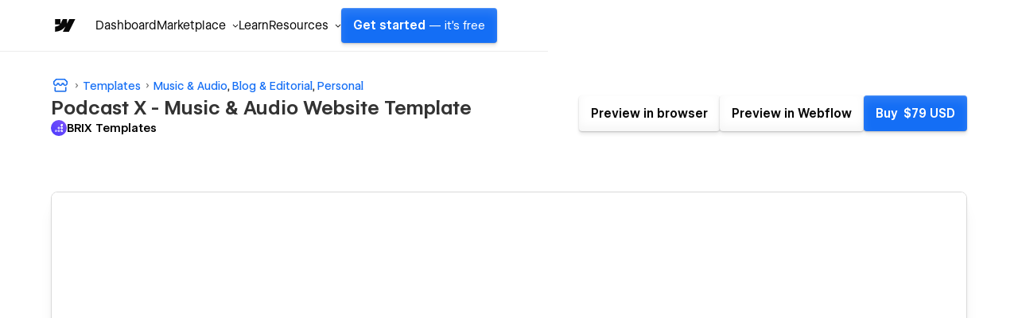

--- FILE ---
content_type: text/html
request_url: https://podcastxtemplate.webflow.io/
body_size: 14701
content:
<!DOCTYPE html><!-- This site was created in Webflow. https://webflow.com --><!-- Last Published: Thu Nov 28 2024 19:23:19 GMT+0000 (Coordinated Universal Time) --><html data-wf-domain="podcastxtemplate.webflow.io" data-wf-page="641cd7874bc6a0f5c48e33eb" data-wf-site="6088499521f31ee7505a0264" data-wf-status="1" lang="en"><head><meta charset="utf-8"/><title>Livecast X - Webflow Ecommerce website template</title><meta content="Livecast X is the ultimate podcast Webflow Template. It was created for podcasters, by podcasters, and its designed to help you launch an amazing website for your podcast, as easy as 1, 2, 3." name="description"/><meta content="Livecast X - Webflow Ecommerce website template" property="og:title"/><meta content="Livecast X is the ultimate podcast Webflow Template. It was created for podcasters, by podcasters, and its designed to help you launch an amazing website for your podcast, as easy as 1, 2, 3." property="og:description"/><meta content="https://cdn.prod.website-files.com/6088499521f31ee7505a0264/626a0aebad20d831a3a0126c_open-graph-livecast-webflow-template.png" property="og:image"/><meta content="Livecast X - Webflow Ecommerce website template" property="twitter:title"/><meta content="Livecast X is the ultimate podcast Webflow Template. It was created for podcasters, by podcasters, and its designed to help you launch an amazing website for your podcast, as easy as 1, 2, 3." property="twitter:description"/><meta content="https://cdn.prod.website-files.com/6088499521f31ee7505a0264/626a0aebad20d831a3a0126c_open-graph-livecast-webflow-template.png" property="twitter:image"/><meta property="og:type" content="website"/><meta content="summary_large_image" name="twitter:card"/><meta content="width=device-width, initial-scale=1" name="viewport"/><meta content="Webflow" name="generator"/><link href="https://cdn.prod.website-files.com/6088499521f31ee7505a0264/css/podcastxtemplate.webflow.9cef64ae3.css" rel="stylesheet" type="text/css"/><script type="text/javascript">!function(o,c){var n=c.documentElement,t=" w-mod-";n.className+=t+"js",("ontouchstart"in o||o.DocumentTouch&&c instanceof DocumentTouch)&&(n.className+=t+"touch")}(window,document);</script><link href="https://cdn.prod.website-files.com/6088499521f31ee7505a0264/6091775b3df538ac1d59c190_favicon-podcast-x-template.svg" rel="shortcut icon" type="image/x-icon"/><link href="https://cdn.prod.website-files.com/6088499521f31ee7505a0264/6091775f2a6f2b377d43b260_webclip-podcast-x-template.svg" rel="apple-touch-icon"/><style>
  .w-webflow-badge{
  display:none !important;
  }
 </style><script type="text/javascript">window.__WEBFLOW_CURRENCY_SETTINGS = {"currencyCode":"USD","symbol":"$","decimal":".","fractionDigits":2,"group":",","template":"{{wf {\"path\":\"symbol\",\"type\":\"PlainText\"} }} {{wf {\"path\":\"amount\",\"type\":\"CommercePrice\"} }} {{wf {\"path\":\"currencyCode\",\"type\":\"PlainText\"} }}","hideDecimalForWholeNumbers":false};</script></head><body><div style="opacity:0" class="page-wrapper"><div data-collapse="medium" data-animation="over-left" data-duration="400" data-w-id="58db7844-5919-d71b-dd74-2323ed8dffe9" data-easing="ease" data-easing2="ease" role="banner" class="header w-nav"><div class="container-default w-container"><div class="header-wrapper"><div class="split-content header-right"><a href="/home" class="brand w-nav-brand"><img src="https://cdn.prod.website-files.com/6088499521f31ee7505a0264/626a08cc130243349970696e_livecast-x-wbflow-template-logo.svg" alt="Livecast X Webflow Template - Logo" class="header-logo"/></a></div><div class="nav-menu-wrapper"><nav role="navigation" class="nav-menu w-nav-menu"><ul role="list" class="header-navigation"><li class="nav-item-wrapper"><a href="/home" class="nav-link">Home</a></li><li class="nav-item-wrapper"><a href="/about" class="nav-link">About</a></li><li class="nav-item-wrapper"><div data-hover="true" data-delay="0" data-w-id="151022f6-b09a-64c5-869b-b360a7c0e8bb" class="nav-link-dropdown w-dropdown"><div class="nav-link dropdown w-dropdown-toggle"><div>Pages<span class="dropdown-arrow"></span></div></div><nav class="dropdown-list w-dropdown-list"><div class="dropdown-nav-main-wrapper"><div class="dropdown-nav-pages-wrapper"><div class="title dropdown-nav-title">Menu</div><div class="dropdown-nav-content"><ul role="list" class="dropdown-nav"><li class="dropdown-nav-item"><a href="/home" class="dropdown-nav-link">Home</a></li><li class="dropdown-nav-item"><a href="/about" class="dropdown-nav-link">About</a></li><li class="dropdown-nav-item"><a href="/host" class="dropdown-nav-link">Host</a></li><li class="dropdown-nav-item"><a href="/sponsors" class="dropdown-nav-link">Sponsors</a></li><li class="dropdown-nav-item"><a href="/contact" class="dropdown-nav-link">Contact</a></li><li class="dropdown-nav-item"><a href="/packages" class="dropdown-nav-link">Packages</a></li><li class="dropdown-nav-item"><a href="https://podcastxtemplate.webflow.io/product/gold" class="dropdown-nav-link">Package Single</a></li></ul><ul role="list" class="dropdown-nav last"><li class="dropdown-nav-item"><a href="/episodes" class="dropdown-nav-link">Episodes</a></li><li class="dropdown-nav-item"><a href="https://podcastxtemplate.webflow.io/episode/ep-2-getting-the-first-100-customers-for-your-business" class="dropdown-nav-link">Single Episode</a></li><li class="dropdown-nav-item"><a href="/blog" class="dropdown-nav-link">Blog</a></li><li class="dropdown-nav-item"><a href="https://podcastxtemplate.webflow.io/blog/25-best-books-for-business-owners-and-entrepreneurs-you-should-read-in-2021" class="dropdown-nav-link">Blog Post</a></li><li class="dropdown-nav-item"><a href="/reviews" class="dropdown-nav-link">Reviews</a></li></ul></div></div><div class="dropdown-nav-pages-wrapper last"><div class="title dropdown-nav-title">Utility Pages</div><div class="dropdown-nav-content"><ul role="list" class="dropdown-nav last"><li class="dropdown-nav-item"><a href="/utility-pages/styleguide" class="dropdown-nav-link">Style Guide</a></li><li class="dropdown-nav-item"><a href="/utility-pages/start-here" class="dropdown-nav-link">Start Here</a></li><li class="dropdown-nav-item"><a href="https://podcastxtemplate.webflow.io/404" class="dropdown-nav-link">404 Not Found</a></li><li class="dropdown-nav-item"><a href="https://podcastxtemplate.webflow.io/401" class="dropdown-nav-link">Password Protected</a></li><li class="dropdown-nav-item"><a href="/utility-pages/licenses" class="dropdown-nav-link">Licenses</a></li><li class="dropdown-nav-item"><a href="/utility-pages/changelog" class="dropdown-nav-link">Changelog</a></li><li class="dropdown-nav-item"><a href="https://brixtemplates.com/more-templates" class="dropdown-nav-link special">Browse More Templates</a></li></ul></div></div></div></nav></div></li><li class="nav-item-wrapper"><a href="/episodes" class="nav-link">Episodes</a></li><li class="nav-item-wrapper mobile"><div class="_2-buttons header-buttons-mobile"><a href="https://podcastxtemplate.webflow.io/episode/ep-6-data-driven-marketing-and-sales-with-dana-cutts" class="button-secondary header-button mobile w-button">Last Episode</a><a href="#" class="button-primary header-button mobile w-button">Subscribe</a></div></li></ul></nav><div data-node-type="commerce-cart-wrapper" data-open-product="" data-wf-cart-type="modal" data-wf-cart-query="query Dynamo3 {
  database {
    id
    commerceOrder {
      comment
      extraItems {
        name
        pluginId
        pluginName
        price {
          decimalValue
          string
          unit
          value
        }
      }
      id
      startedOn
      statusFlags {
        hasDownloads
        hasSubscription
        isFreeOrder
        requiresShipping
      }
      subtotal {
        decimalValue
        string
        unit
        value
      }
      total {
        decimalValue
        string
        unit
        value
      }
      updatedOn
      userItems {
        count
        id
        price {
          value
          unit
          decimalValue
          string
        }
        product {
          id
          cmsLocaleId
          draft
          archived
          f_name_: name
          f_sku_properties_3dr: skuProperties {
            id
            name
            enum {
              id
              name
              slug
            }
          }
          fullSlug
        }
        rowTotal {
          decimalValue
          string
          unit
          value
        }
        sku {
          cmsLocaleId
          draft
          archived
          f_sku_values_3dr: skuValues {
            property {
              id
            }
            value {
              id
            }
          }
          id
        }
        subscriptionFrequency
        subscriptionInterval
        subscriptionTrial
      }
      userItemsCount
    }
  }
  site {
    commerce {
      id
      businessAddress {
        country
      }
      defaultCountry
      defaultCurrency
      quickCheckoutEnabled
    }
  }
}" data-wf-page-link-href-prefix="" class="w-commerce-commercecartwrapper"><a href="#" data-node-type="commerce-cart-open-link" data-w-id="86d01ae5-f4f5-e0fe-d623-45a4fc1f5ce6" class="w-commerce-commercecartopenlink cart-button w-inline-block" role="button" aria-haspopup="dialog" aria-label="Open cart"><div class="w-inline-block">Cart (</div><div data-wf-bindings="%5B%7B%22innerHTML%22%3A%7B%22type%22%3A%22Number%22%2C%22filter%22%3A%7B%22type%22%3A%22numberPrecision%22%2C%22params%22%3A%5B%220%22%2C%22numberPrecision%22%5D%7D%2C%22dataPath%22%3A%22database.commerceOrder.userItemsCount%22%7D%7D%5D" class="w-commerce-commercecartopenlinkcount cart-quantity">0</div><div>)</div></a><div data-node-type="commerce-cart-container-wrapper" style="display:none" class="w-commerce-commercecartcontainerwrapper w-commerce-commercecartcontainerwrapper--cartType-modal cart-wrapper"><div data-node-type="commerce-cart-container" role="dialog" class="w-commerce-commercecartcontainer cart-container"><div class="w-commerce-commercecartheader cart-header"><h4 class="w-commerce-commercecartheading">Your Cart</h4><a href="#" data-node-type="commerce-cart-close-link" class="w-commerce-commercecartcloselink close-button w-inline-block" role="button" aria-label="Close cart"><svg width="16px" height="16px" viewBox="0 0 16 16"><g stroke="none" stroke-width="1" fill="none" fill-rule="evenodd"><g fill-rule="nonzero" fill="#333333"><polygon points="6.23223305 8 0.616116524 13.6161165 2.38388348 15.3838835 8 9.76776695 13.6161165 15.3838835 15.3838835 13.6161165 9.76776695 8 15.3838835 2.38388348 13.6161165 0.616116524 8 6.23223305 2.38388348 0.616116524 0.616116524 2.38388348 6.23223305 8"></polygon></g></g></svg></a></div><div class="w-commerce-commercecartformwrapper"><form data-node-type="commerce-cart-form" style="display:none" class="w-commerce-commercecartform"><script type="text/x-wf-template" id="wf-template-86d01ae5-f4f5-e0fe-d623-45a4fc1f5cf4">%3Cdiv%20class%3D%22w-commerce-commercecartitem%20cart-item%22%3E%3Cdiv%20class%3D%22w-commerce-commercecartiteminfo%20cart-item-content%22%3E%3Ca%20data-wf-bindings%3D%22%255B%257B%2522innerHTML%2522%253A%257B%2522type%2522%253A%2522PlainText%2522%252C%2522filter%2522%253A%257B%2522type%2522%253A%2522identity%2522%252C%2522params%2522%253A%255B%255D%257D%252C%2522dataPath%2522%253A%2522database.commerceOrder.userItems%255B%255D.product.f_name_%2522%257D%257D%252C%257B%2522dataWHref%2522%253A%257B%2522type%2522%253A%2522FullSlug%2522%252C%2522filter%2522%253A%257B%2522type%2522%253A%2522identity%2522%252C%2522params%2522%253A%255B%255D%257D%252C%2522dataPath%2522%253A%2522database.commerceOrder.userItems%255B%255D.product.fullSlug%2522%257D%257D%255D%22%20href%3D%22%23%22%20class%3D%22title%20cart-item-title%20w-dyn-bind-empty%22%3E%3C%2Fa%3E%3Cdiv%20data-wf-bindings%3D%22%255B%257B%2522innerHTML%2522%253A%257B%2522type%2522%253A%2522CommercePrice%2522%252C%2522filter%2522%253A%257B%2522type%2522%253A%2522price%2522%252C%2522params%2522%253A%255B%255D%257D%252C%2522dataPath%2522%253A%2522database.commerceOrder.userItems%255B%255D.price%2522%257D%257D%255D%22%20class%3D%22cart-item-price%22%3E%24%C2%A00.00%C2%A0USD%3C%2Fdiv%3E%3Cscript%20type%3D%22text%2Fx-wf-template%22%20id%3D%22wf-template-86d01ae5-f4f5-e0fe-d623-45a4fc1f5cfa%22%3E%253Cli%253E%253Cspan%2520data-wf-bindings%253D%2522%25255B%25257B%252522innerHTML%252522%25253A%25257B%252522type%252522%25253A%252522PlainText%252522%25252C%252522filter%252522%25253A%25257B%252522type%252522%25253A%252522identity%252522%25252C%252522params%252522%25253A%25255B%25255D%25257D%25252C%252522dataPath%252522%25253A%252522database.commerceOrder.userItems%25255B%25255D.product.f_sku_properties_3dr%25255B%25255D.name%252522%25257D%25257D%25255D%2522%2520class%253D%2522w-dyn-bind-empty%2522%253E%253C%252Fspan%253E%253Cspan%253E%253A%2520%253C%252Fspan%253E%253Cspan%2520data-wf-bindings%253D%2522%25255B%25257B%252522innerHTML%252522%25253A%25257B%252522type%252522%25253A%252522CommercePropValues%252522%25252C%252522filter%252522%25253A%25257B%252522type%252522%25253A%252522identity%252522%25252C%252522params%252522%25253A%25255B%25255D%25257D%25252C%252522dataPath%252522%25253A%252522database.commerceOrder.userItems%25255B%25255D.product.f_sku_properties_3dr%25255B%25255D%252522%25257D%25257D%25255D%2522%2520class%253D%2522cart-item-option-result%2520w-dyn-bind-empty%2522%253E%253C%252Fspan%253E%253C%252Fli%253E%3C%2Fscript%3E%3Cul%20data-wf-bindings%3D%22%255B%257B%2522optionSets%2522%253A%257B%2522type%2522%253A%2522CommercePropTable%2522%252C%2522filter%2522%253A%257B%2522type%2522%253A%2522identity%2522%252C%2522params%2522%253A%255B%255D%257D%252C%2522dataPath%2522%253A%2522database.commerceOrder.userItems%255B%255D.product.f_sku_properties_3dr%5B%5D%2522%257D%257D%252C%257B%2522optionValues%2522%253A%257B%2522type%2522%253A%2522CommercePropValues%2522%252C%2522filter%2522%253A%257B%2522type%2522%253A%2522identity%2522%252C%2522params%2522%253A%255B%255D%257D%252C%2522dataPath%2522%253A%2522database.commerceOrder.userItems%255B%255D.sku.f_sku_values_3dr%2522%257D%257D%255D%22%20class%3D%22w-commerce-commercecartoptionlist%22%20data-wf-collection%3D%22database.commerceOrder.userItems%255B%255D.product.f_sku_properties_3dr%22%20data-wf-template-id%3D%22wf-template-86d01ae5-f4f5-e0fe-d623-45a4fc1f5cfa%22%3E%3Cli%3E%3Cspan%20data-wf-bindings%3D%22%255B%257B%2522innerHTML%2522%253A%257B%2522type%2522%253A%2522PlainText%2522%252C%2522filter%2522%253A%257B%2522type%2522%253A%2522identity%2522%252C%2522params%2522%253A%255B%255D%257D%252C%2522dataPath%2522%253A%2522database.commerceOrder.userItems%255B%255D.product.f_sku_properties_3dr%255B%255D.name%2522%257D%257D%255D%22%20class%3D%22w-dyn-bind-empty%22%3E%3C%2Fspan%3E%3Cspan%3E%3A%20%3C%2Fspan%3E%3Cspan%20data-wf-bindings%3D%22%255B%257B%2522innerHTML%2522%253A%257B%2522type%2522%253A%2522CommercePropValues%2522%252C%2522filter%2522%253A%257B%2522type%2522%253A%2522identity%2522%252C%2522params%2522%253A%255B%255D%257D%252C%2522dataPath%2522%253A%2522database.commerceOrder.userItems%255B%255D.product.f_sku_properties_3dr%255B%255D%2522%257D%257D%255D%22%20class%3D%22cart-item-option-result%20w-dyn-bind-empty%22%3E%3C%2Fspan%3E%3C%2Fli%3E%3C%2Ful%3E%3C%2Fdiv%3E%3Ca%20href%3D%22%23%22%20role%3D%22%22%20data-wf-bindings%3D%22%255B%257B%2522data-commerce-sku-id%2522%253A%257B%2522type%2522%253A%2522ItemRef%2522%252C%2522filter%2522%253A%257B%2522type%2522%253A%2522identity%2522%252C%2522params%2522%253A%255B%255D%257D%252C%2522dataPath%2522%253A%2522database.commerceOrder.userItems%255B%255D.sku.id%2522%257D%257D%255D%22%20class%3D%22remove-button%20w-inline-block%22%20data-wf-cart-action%3D%22remove-item%22%20data-commerce-sku-id%3D%22%22%20aria-label%3D%22Remove%20item%20from%20cart%22%3E%3Cdiv%3ERemove%3C%2Fdiv%3E%3C%2Fa%3E%3Cinput%20data-wf-bindings%3D%22%255B%257B%2522value%2522%253A%257B%2522type%2522%253A%2522Number%2522%252C%2522filter%2522%253A%257B%2522type%2522%253A%2522numberPrecision%2522%252C%2522params%2522%253A%255B%25220%2522%252C%2522numberPrecision%2522%255D%257D%252C%2522dataPath%2522%253A%2522database.commerceOrder.userItems%255B%255D.count%2522%257D%257D%252C%257B%2522data-commerce-sku-id%2522%253A%257B%2522type%2522%253A%2522ItemRef%2522%252C%2522filter%2522%253A%257B%2522type%2522%253A%2522identity%2522%252C%2522params%2522%253A%255B%255D%257D%252C%2522dataPath%2522%253A%2522database.commerceOrder.userItems%255B%255D.sku.id%2522%257D%257D%255D%22%20class%3D%22w-commerce-commercecartquantity%20cart-item-quantity%22%20required%3D%22%22%20pattern%3D%22%5E%5B0-9%5D%2B%24%22%20inputMode%3D%22numeric%22%20type%3D%22number%22%20name%3D%22quantity%22%20autoComplete%3D%22off%22%20data-wf-cart-action%3D%22update-item-quantity%22%20data-commerce-sku-id%3D%22%22%20value%3D%221%22%2F%3E%3C%2Fdiv%3E</script><div class="w-commerce-commercecartlist cart-list" data-wf-collection="database.commerceOrder.userItems" data-wf-template-id="wf-template-86d01ae5-f4f5-e0fe-d623-45a4fc1f5cf4"><div class="w-commerce-commercecartitem cart-item"><div class="w-commerce-commercecartiteminfo cart-item-content"><a data-wf-bindings="%5B%7B%22innerHTML%22%3A%7B%22type%22%3A%22PlainText%22%2C%22filter%22%3A%7B%22type%22%3A%22identity%22%2C%22params%22%3A%5B%5D%7D%2C%22dataPath%22%3A%22database.commerceOrder.userItems%5B%5D.product.f_name_%22%7D%7D%2C%7B%22dataWHref%22%3A%7B%22type%22%3A%22FullSlug%22%2C%22filter%22%3A%7B%22type%22%3A%22identity%22%2C%22params%22%3A%5B%5D%7D%2C%22dataPath%22%3A%22database.commerceOrder.userItems%5B%5D.product.fullSlug%22%7D%7D%5D" href="#" class="title cart-item-title w-dyn-bind-empty"></a><div data-wf-bindings="%5B%7B%22innerHTML%22%3A%7B%22type%22%3A%22CommercePrice%22%2C%22filter%22%3A%7B%22type%22%3A%22price%22%2C%22params%22%3A%5B%5D%7D%2C%22dataPath%22%3A%22database.commerceOrder.userItems%5B%5D.price%22%7D%7D%5D" class="cart-item-price">$ 0.00 USD</div><script type="text/x-wf-template" id="wf-template-86d01ae5-f4f5-e0fe-d623-45a4fc1f5cfa">%3Cli%3E%3Cspan%20data-wf-bindings%3D%22%255B%257B%2522innerHTML%2522%253A%257B%2522type%2522%253A%2522PlainText%2522%252C%2522filter%2522%253A%257B%2522type%2522%253A%2522identity%2522%252C%2522params%2522%253A%255B%255D%257D%252C%2522dataPath%2522%253A%2522database.commerceOrder.userItems%255B%255D.product.f_sku_properties_3dr%255B%255D.name%2522%257D%257D%255D%22%20class%3D%22w-dyn-bind-empty%22%3E%3C%2Fspan%3E%3Cspan%3E%3A%20%3C%2Fspan%3E%3Cspan%20data-wf-bindings%3D%22%255B%257B%2522innerHTML%2522%253A%257B%2522type%2522%253A%2522CommercePropValues%2522%252C%2522filter%2522%253A%257B%2522type%2522%253A%2522identity%2522%252C%2522params%2522%253A%255B%255D%257D%252C%2522dataPath%2522%253A%2522database.commerceOrder.userItems%255B%255D.product.f_sku_properties_3dr%255B%255D%2522%257D%257D%255D%22%20class%3D%22cart-item-option-result%20w-dyn-bind-empty%22%3E%3C%2Fspan%3E%3C%2Fli%3E</script><ul data-wf-bindings="%5B%7B%22optionSets%22%3A%7B%22type%22%3A%22CommercePropTable%22%2C%22filter%22%3A%7B%22type%22%3A%22identity%22%2C%22params%22%3A%5B%5D%7D%2C%22dataPath%22%3A%22database.commerceOrder.userItems%5B%5D.product.f_sku_properties_3dr[]%22%7D%7D%2C%7B%22optionValues%22%3A%7B%22type%22%3A%22CommercePropValues%22%2C%22filter%22%3A%7B%22type%22%3A%22identity%22%2C%22params%22%3A%5B%5D%7D%2C%22dataPath%22%3A%22database.commerceOrder.userItems%5B%5D.sku.f_sku_values_3dr%22%7D%7D%5D" class="w-commerce-commercecartoptionlist" data-wf-collection="database.commerceOrder.userItems%5B%5D.product.f_sku_properties_3dr" data-wf-template-id="wf-template-86d01ae5-f4f5-e0fe-d623-45a4fc1f5cfa"><li><span data-wf-bindings="%5B%7B%22innerHTML%22%3A%7B%22type%22%3A%22PlainText%22%2C%22filter%22%3A%7B%22type%22%3A%22identity%22%2C%22params%22%3A%5B%5D%7D%2C%22dataPath%22%3A%22database.commerceOrder.userItems%5B%5D.product.f_sku_properties_3dr%5B%5D.name%22%7D%7D%5D" class="w-dyn-bind-empty"></span><span>: </span><span data-wf-bindings="%5B%7B%22innerHTML%22%3A%7B%22type%22%3A%22CommercePropValues%22%2C%22filter%22%3A%7B%22type%22%3A%22identity%22%2C%22params%22%3A%5B%5D%7D%2C%22dataPath%22%3A%22database.commerceOrder.userItems%5B%5D.product.f_sku_properties_3dr%5B%5D%22%7D%7D%5D" class="cart-item-option-result w-dyn-bind-empty"></span></li></ul></div><a href="#" role="" data-wf-bindings="%5B%7B%22data-commerce-sku-id%22%3A%7B%22type%22%3A%22ItemRef%22%2C%22filter%22%3A%7B%22type%22%3A%22identity%22%2C%22params%22%3A%5B%5D%7D%2C%22dataPath%22%3A%22database.commerceOrder.userItems%5B%5D.sku.id%22%7D%7D%5D" class="remove-button w-inline-block" data-wf-cart-action="remove-item" data-commerce-sku-id="" aria-label="Remove item from cart"><div>Remove</div></a><input data-wf-bindings="%5B%7B%22value%22%3A%7B%22type%22%3A%22Number%22%2C%22filter%22%3A%7B%22type%22%3A%22numberPrecision%22%2C%22params%22%3A%5B%220%22%2C%22numberPrecision%22%5D%7D%2C%22dataPath%22%3A%22database.commerceOrder.userItems%5B%5D.count%22%7D%7D%2C%7B%22data-commerce-sku-id%22%3A%7B%22type%22%3A%22ItemRef%22%2C%22filter%22%3A%7B%22type%22%3A%22identity%22%2C%22params%22%3A%5B%5D%7D%2C%22dataPath%22%3A%22database.commerceOrder.userItems%5B%5D.sku.id%22%7D%7D%5D" class="w-commerce-commercecartquantity cart-item-quantity" required="" pattern="^[0-9]+$" inputMode="numeric" type="number" name="quantity" autoComplete="off" data-wf-cart-action="update-item-quantity" data-commerce-sku-id="" value="1"/></div></div><div class="w-commerce-commercecartfooter cart-footer"><div aria-live="" aria-atomic="false" class="w-commerce-commercecartlineitem"><div>Subtotal</div><div data-wf-bindings="%5B%7B%22innerHTML%22%3A%7B%22type%22%3A%22CommercePrice%22%2C%22filter%22%3A%7B%22type%22%3A%22price%22%2C%22params%22%3A%5B%5D%7D%2C%22dataPath%22%3A%22database.commerceOrder.subtotal%22%7D%7D%5D" class="w-commerce-commercecartordervalue cart-subtotal"></div></div><div><div data-node-type="commerce-cart-quick-checkout-actions" style="display:none"><a role="button" tabindex="0" aria-haspopup="dialog" aria-label="Apple Pay" data-node-type="commerce-cart-apple-pay-button" style="background-image:-webkit-named-image(apple-pay-logo-white);background-size:100% 50%;background-position:50% 50%;background-repeat:no-repeat" class="w-commerce-commercecartapplepaybutton apple-pay" tabindex="0"><div></div></a><a role="button" tabindex="0" aria-haspopup="dialog" data-node-type="commerce-cart-quick-checkout-button" style="display:none" class="w-commerce-commercecartquickcheckoutbutton"><svg class="w-commerce-commercequickcheckoutgoogleicon" xmlns="http://www.w3.org/2000/svg" xmlns:xlink="http://www.w3.org/1999/xlink" width="16" height="16" viewBox="0 0 16 16"><defs><polygon id="google-mark-a" points="0 .329 3.494 .329 3.494 7.649 0 7.649"></polygon><polygon id="google-mark-c" points=".894 0 13.169 0 13.169 6.443 .894 6.443"></polygon></defs><g fill="none" fill-rule="evenodd"><path fill="#4285F4" d="M10.5967,12.0469 L10.5967,14.0649 L13.1167,14.0649 C14.6047,12.6759 15.4577,10.6209 15.4577,8.1779 C15.4577,7.6339 15.4137,7.0889 15.3257,6.5559 L7.8887,6.5559 L7.8887,9.6329 L12.1507,9.6329 C11.9767,10.6119 11.4147,11.4899 10.5967,12.0469"></path><path fill="#34A853" d="M7.8887,16 C10.0137,16 11.8107,15.289 13.1147,14.067 C13.1147,14.066 13.1157,14.065 13.1167,14.064 L10.5967,12.047 C10.5877,12.053 10.5807,12.061 10.5727,12.067 C9.8607,12.556 8.9507,12.833 7.8887,12.833 C5.8577,12.833 4.1387,11.457 3.4937,9.605 L0.8747,9.605 L0.8747,11.648 C2.2197,14.319 4.9287,16 7.8887,16"></path><g transform="translate(0 4)"><mask id="google-mark-b" fill="#fff"><use xlink:href="#google-mark-a"></use></mask><path fill="#FBBC04" d="M3.4639,5.5337 C3.1369,4.5477 3.1359,3.4727 3.4609,2.4757 L3.4639,2.4777 C3.4679,2.4657 3.4749,2.4547 3.4789,2.4427 L3.4939,0.3287 L0.8939,0.3287 C0.8799,0.3577 0.8599,0.3827 0.8459,0.4117 C-0.2821,2.6667 -0.2821,5.3337 0.8459,7.5887 L0.8459,7.5997 C0.8549,7.6167 0.8659,7.6317 0.8749,7.6487 L3.4939,5.6057 C3.4849,5.5807 3.4729,5.5587 3.4639,5.5337" mask="url(#google-mark-b)"></path></g><mask id="google-mark-d" fill="#fff"><use xlink:href="#google-mark-c"></use></mask><path fill="#EA4335" d="M0.894,4.3291 L3.478,6.4431 C4.113,4.5611 5.843,3.1671 7.889,3.1671 C9.018,3.1451 10.102,3.5781 10.912,4.3671 L13.169,2.0781 C11.733,0.7231 9.85,-0.0219 7.889,0.0001 C4.941,0.0001 2.245,1.6791 0.894,4.3291" mask="url(#google-mark-d)"></path></g></svg><svg class="w-commerce-commercequickcheckoutmicrosofticon" xmlns="http://www.w3.org/2000/svg" width="16" height="16" viewBox="0 0 16 16"><g fill="none" fill-rule="evenodd"><polygon fill="#F05022" points="7 7 1 7 1 1 7 1"></polygon><polygon fill="#7DB902" points="15 7 9 7 9 1 15 1"></polygon><polygon fill="#00A4EE" points="7 15 1 15 1 9 7 9"></polygon><polygon fill="#FFB700" points="15 15 9 15 9 9 15 9"></polygon></g></svg><div>Pay with browser.</div></a></div><a href="/checkout" value="Continue to Checkout" data-node-type="cart-checkout-button" class="w-commerce-commercecartcheckoutbutton button-primary" data-loading-text="Hang Tight...">Continue to Checkout</a></div></div></form><div class="w-commerce-commercecartemptystate empty-state cart"><div>No items found.</div><a href="/packages" class="button-primary empty-cart w-button">Go to Packages</a></div><div aria-live="" style="display:none" data-node-type="commerce-cart-error" class="w-commerce-commercecarterrorstate error-message"><div class="w-cart-error-msg" data-w-cart-quantity-error="Product is not available in this quantity." data-w-cart-general-error="Something went wrong when adding this item to the cart." data-w-cart-checkout-error="Checkout is disabled on this site." data-w-cart-cart_order_min-error="The order minimum was not met. Add more items to your cart to continue." data-w-cart-subscription_error-error="Before you purchase, please use your email invite to verify your address so we can send order updates.">Product is not available in this quantity.</div></div></div></div></div></div></div><div class="split-content header-left"><a href="https://podcastxtemplate.webflow.io/episode/ep-6-data-driven-marketing-and-sales-with-dana-cutts" class="button-secondary header-button w-button">Last Episode</a><a href="#" class="button-primary header-button w-button">Subscribe</a><div class="menu-button w-nav-button"><div class="header-menu-button-icon-wrapper"><div class="icon-wrapper"><div class="header-menu-button-icon-top"></div><div class="header-menu-button-icon-medium"></div><div class="header-menu-button-icon-bottom"></div></div></div></div></div></div></div></div><div class="section hero-page"><div class="container-default w-container"><div data-w-id="86de00cd-6a56-2d1c-aad8-dd7a6eaaa323" style="opacity:0" class="inner-container _995px center"><div class="text-center"><h1 class="mg-bottom-16px">Livecast X Webflow Template</h1><p class="mg-bottom-40px">Presenting Livecast X, the ultimate Podcast Webflow Template.</p></div><div class="buttons-row center"><a href="https://webflow.com/templates/html/podcast-x-podcast-website-template" class="button-primary button-row w-button">Buy Template</a><a href="#pages" class="button-secondary w-button">Explore pages</a></div></div><div data-w-id="86de00cd-6a56-2d1c-aad8-dd7a6eaaa32e" style="-webkit-transform:translate3d(0, 0, 0) scale3d(1.05, 1.05, 1) rotateX(0) rotateY(0) rotateZ(0) skew(0, 0);-moz-transform:translate3d(0, 0, 0) scale3d(1.05, 1.05, 1) rotateX(0) rotateY(0) rotateZ(0) skew(0, 0);-ms-transform:translate3d(0, 0, 0) scale3d(1.05, 1.05, 1) rotateX(0) rotateY(0) rotateZ(0) skew(0, 0);transform:translate3d(0, 0, 0) scale3d(1.05, 1.05, 1) rotateX(0) rotateY(0) rotateZ(0) skew(0, 0);opacity:0" class="home-pages-cointainer"><div class="home-pages-top-wrapper"><a href="https://podcastxtemplate.webflow.io/episode/ep-2-getting-the-first-100-customers-for-your-business" class="image-home-link-wrapper w-inline-block"><img src="https://cdn.prod.website-files.com/6088499521f31ee7505a0264/641cda2ef0b8984e64c14942_livecast-x-episode-single-page-podcast-webflow-template.png" alt="Livecast - Episode Single page - Podcas Webflow Template" sizes="(max-width: 479px) 180px, (max-width: 767px) 209px, (max-width: 991px) 260px, (max-width: 1919px) 400px, 560px" srcset="https://cdn.prod.website-files.com/6088499521f31ee7505a0264/641cda2ef0b8984e64c14942_livecast-x-episode-single-page-podcast-webflow-template-p-500.png 500w, https://cdn.prod.website-files.com/6088499521f31ee7505a0264/641cda2ef0b8984e64c14942_livecast-x-episode-single-page-podcast-webflow-template-p-800.png 800w, https://cdn.prod.website-files.com/6088499521f31ee7505a0264/641cda2ef0b8984e64c14942_livecast-x-episode-single-page-podcast-webflow-template.png 1266w" class="image-home-link"/></a><a href="/packages" class="image-home-link-wrapper w-inline-block"><img src="https://cdn.prod.website-files.com/6088499521f31ee7505a0264/641cda2e945486fed1e9e3ee_livecast-x-pricing-page-podcast-webflow-template.png" alt="Livecast - Packages page - Podcas Webflow Template" sizes="(max-width: 479px) 180px, (max-width: 767px) 209px, (max-width: 991px) 260px, (max-width: 1919px) 400px, 560px" srcset="https://cdn.prod.website-files.com/6088499521f31ee7505a0264/641cda2e945486fed1e9e3ee_livecast-x-pricing-page-podcast-webflow-template-p-500.png 500w, https://cdn.prod.website-files.com/6088499521f31ee7505a0264/641cda2e945486fed1e9e3ee_livecast-x-pricing-page-podcast-webflow-template-p-800.png 800w, https://cdn.prod.website-files.com/6088499521f31ee7505a0264/641cda2e945486fed1e9e3ee_livecast-x-pricing-page-podcast-webflow-template.png 1266w" class="image-home-link"/></a><a href="/about" class="image-home-link-wrapper w-inline-block"><img src="https://cdn.prod.website-files.com/6088499521f31ee7505a0264/641cda2fb17d6429f75fbbfc_livecast-x-about-page-podcast-webflow-template.png" alt="Livecast - About page - Podcas Webflow Template" sizes="(max-width: 479px) 180px, (max-width: 767px) 209px, (max-width: 991px) 260px, (max-width: 1919px) 400px, 560px" srcset="https://cdn.prod.website-files.com/6088499521f31ee7505a0264/641cda2fb17d6429f75fbbfc_livecast-x-about-page-podcast-webflow-template-p-500.png 500w, https://cdn.prod.website-files.com/6088499521f31ee7505a0264/641cda2fb17d6429f75fbbfc_livecast-x-about-page-podcast-webflow-template-p-800.png 800w, https://cdn.prod.website-files.com/6088499521f31ee7505a0264/641cda2fb17d6429f75fbbfc_livecast-x-about-page-podcast-webflow-template-p-1080.png 1080w, https://cdn.prod.website-files.com/6088499521f31ee7505a0264/641cda2fb17d6429f75fbbfc_livecast-x-about-page-podcast-webflow-template.png 1266w" class="image-home-link"/></a><a href="/home" class="image-home-link-wrapper w-inline-block"><img src="https://cdn.prod.website-files.com/6088499521f31ee7505a0264/641cda2e3f6a1c14e3b0dc8f_livecast-x-home-page-podcast-webflow-template.png" alt="Livecast - Home page - Podcas Webflow Template" sizes="(max-width: 479px) 180px, (max-width: 767px) 209px, (max-width: 991px) 260px, (max-width: 1919px) 400px, 560px" srcset="https://cdn.prod.website-files.com/6088499521f31ee7505a0264/641cda2e3f6a1c14e3b0dc8f_livecast-x-home-page-podcast-webflow-template-p-500.png 500w, https://cdn.prod.website-files.com/6088499521f31ee7505a0264/641cda2e3f6a1c14e3b0dc8f_livecast-x-home-page-podcast-webflow-template-p-800.png 800w, https://cdn.prod.website-files.com/6088499521f31ee7505a0264/641cda2e3f6a1c14e3b0dc8f_livecast-x-home-page-podcast-webflow-template.png 1266w" class="image-home-link"/></a><a href="/host" class="image-home-link-wrapper w-inline-block"><img src="https://cdn.prod.website-files.com/6088499521f31ee7505a0264/641cda2ede3477080c53a083_livecast-x-host-page-podcast-webflow-template.png" alt="Livecast - Host page - Podcas Webflow Template" sizes="(max-width: 479px) 180px, (max-width: 767px) 209px, (max-width: 991px) 260px, (max-width: 1919px) 400px, 560px" srcset="https://cdn.prod.website-files.com/6088499521f31ee7505a0264/641cda2ede3477080c53a083_livecast-x-host-page-podcast-webflow-template-p-500.png 500w, https://cdn.prod.website-files.com/6088499521f31ee7505a0264/641cda2ede3477080c53a083_livecast-x-host-page-podcast-webflow-template-p-800.png 800w, https://cdn.prod.website-files.com/6088499521f31ee7505a0264/641cda2ede3477080c53a083_livecast-x-host-page-podcast-webflow-template.png 1266w" class="image-home-link"/></a><a href="/contact" class="image-home-link-wrapper w-inline-block"><img src="https://cdn.prod.website-files.com/6088499521f31ee7505a0264/641cda2d6fe18f3eb9259f79_livecast-x-contact-page-podcast-webflow-template.png" alt="Livecast - Contact page - Podcas Webflow Template" sizes="(max-width: 479px) 180px, (max-width: 767px) 209px, (max-width: 991px) 260px, (max-width: 1919px) 400px, 560px" srcset="https://cdn.prod.website-files.com/6088499521f31ee7505a0264/641cda2d6fe18f3eb9259f79_livecast-x-contact-page-podcast-webflow-template-p-500.png 500w, https://cdn.prod.website-files.com/6088499521f31ee7505a0264/641cda2d6fe18f3eb9259f79_livecast-x-contact-page-podcast-webflow-template-p-800.png 800w, https://cdn.prod.website-files.com/6088499521f31ee7505a0264/641cda2d6fe18f3eb9259f79_livecast-x-contact-page-podcast-webflow-template.png 1266w" class="image-home-link"/></a><a href="/contact" class="image-home-link-wrapper w-inline-block"><img src="https://cdn.prod.website-files.com/6088499521f31ee7505a0264/641cda2d6fe18f3eb9259f79_livecast-x-contact-page-podcast-webflow-template.png" alt="Livecast - Contact page - Podcas Webflow Template" sizes="(max-width: 479px) 180px, (max-width: 767px) 209px, (max-width: 991px) 260px, (max-width: 1919px) 400px, 560px" srcset="https://cdn.prod.website-files.com/6088499521f31ee7505a0264/641cda2d6fe18f3eb9259f79_livecast-x-contact-page-podcast-webflow-template-p-500.png 500w, https://cdn.prod.website-files.com/6088499521f31ee7505a0264/641cda2d6fe18f3eb9259f79_livecast-x-contact-page-podcast-webflow-template-p-800.png 800w, https://cdn.prod.website-files.com/6088499521f31ee7505a0264/641cda2d6fe18f3eb9259f79_livecast-x-contact-page-podcast-webflow-template.png 1266w" class="image-home-link"/></a></div><div class="home-pages-bottom-wrapper"><a href="/sponsors" class="image-home-link-wrapper w-inline-block"><img src="https://cdn.prod.website-files.com/6088499521f31ee7505a0264/641cda2d0d1c7af7b2a09791_livecast-x-sponsors-page-podcast-webflow-template.png" alt="Livecast - Sponsors page - Podcas Webflow Template" sizes="(max-width: 479px) 180px, (max-width: 767px) 209px, (max-width: 991px) 260px, (max-width: 1919px) 400px, 560px" srcset="https://cdn.prod.website-files.com/6088499521f31ee7505a0264/641cda2d0d1c7af7b2a09791_livecast-x-sponsors-page-podcast-webflow-template-p-500.png 500w, https://cdn.prod.website-files.com/6088499521f31ee7505a0264/641cda2d0d1c7af7b2a09791_livecast-x-sponsors-page-podcast-webflow-template-p-800.png 800w, https://cdn.prod.website-files.com/6088499521f31ee7505a0264/641cda2d0d1c7af7b2a09791_livecast-x-sponsors-page-podcast-webflow-template.png 1266w" class="image-home-link"/></a><a href="/episodes" class="image-home-link-wrapper w-inline-block"><img src="https://cdn.prod.website-files.com/6088499521f31ee7505a0264/641cda2d2f96d3433358229e_livecast-x-episodes-page-podcast-webflow-template.png" alt="Livecast - Episodes page - Podcas Webflow Template" sizes="(max-width: 479px) 180px, (max-width: 767px) 209px, (max-width: 991px) 260px, (max-width: 1919px) 400px, 560px" srcset="https://cdn.prod.website-files.com/6088499521f31ee7505a0264/641cda2d2f96d3433358229e_livecast-x-episodes-page-podcast-webflow-template-p-500.png 500w, https://cdn.prod.website-files.com/6088499521f31ee7505a0264/641cda2d2f96d3433358229e_livecast-x-episodes-page-podcast-webflow-template-p-800.png 800w, https://cdn.prod.website-files.com/6088499521f31ee7505a0264/641cda2d2f96d3433358229e_livecast-x-episodes-page-podcast-webflow-template.png 1266w" class="image-home-link"/></a><a href="/blog" class="image-home-link-wrapper w-inline-block"><img src="https://cdn.prod.website-files.com/6088499521f31ee7505a0264/641cda2f0acdb339f056eb7b_livecast-x-blog-page-podcast-webflow-template.png" alt="Livecast - Blog page - Podcas Webflow Template" sizes="(max-width: 479px) 180px, (max-width: 767px) 209px, (max-width: 991px) 260px, (max-width: 1919px) 400px, 560px" srcset="https://cdn.prod.website-files.com/6088499521f31ee7505a0264/641cda2f0acdb339f056eb7b_livecast-x-blog-page-podcast-webflow-template-p-500.png 500w, https://cdn.prod.website-files.com/6088499521f31ee7505a0264/641cda2f0acdb339f056eb7b_livecast-x-blog-page-podcast-webflow-template-p-800.png 800w, https://cdn.prod.website-files.com/6088499521f31ee7505a0264/641cda2f0acdb339f056eb7b_livecast-x-blog-page-podcast-webflow-template.png 1266w" class="image-home-link"/></a><a href="https://podcastxtemplate.webflow.io/blog/how-to-start-a-podcast-a-complete-step-by-step-tutorial" class="image-home-link-wrapper w-inline-block"><img src="https://cdn.prod.website-files.com/6088499521f31ee7505a0264/641cda2fe02571fdc5e6da53_livecast-x-blog-post-page-podcast-webflow-template.png" alt="Livecast - Blog Post page - Podcas Webflow Template" sizes="(max-width: 479px) 180px, (max-width: 767px) 209px, (max-width: 991px) 260px, (max-width: 1919px) 400px, 560px" srcset="https://cdn.prod.website-files.com/6088499521f31ee7505a0264/641cda2fe02571fdc5e6da53_livecast-x-blog-post-page-podcast-webflow-template-p-500.png 500w, https://cdn.prod.website-files.com/6088499521f31ee7505a0264/641cda2fe02571fdc5e6da53_livecast-x-blog-post-page-podcast-webflow-template-p-800.png 800w, https://cdn.prod.website-files.com/6088499521f31ee7505a0264/641cda2fe02571fdc5e6da53_livecast-x-blog-post-page-podcast-webflow-template-p-1080.png 1080w, https://cdn.prod.website-files.com/6088499521f31ee7505a0264/641cda2fe02571fdc5e6da53_livecast-x-blog-post-page-podcast-webflow-template.png 1267w" class="image-home-link"/></a><a href="https://podcastxtemplate.webflow.io/product/gold" class="image-home-link-wrapper w-inline-block"><img src="https://cdn.prod.website-files.com/6088499521f31ee7505a0264/641cda2e5a9e4fef03a71945_livecast-x-plan-single-page-podcast-webflow-template.png" alt="Livecast - Single Product page - Podcas Webflow Template" sizes="(max-width: 479px) 180px, (max-width: 767px) 209px, (max-width: 991px) 260px, (max-width: 1919px) 400px, 560px" srcset="https://cdn.prod.website-files.com/6088499521f31ee7505a0264/641cda2e5a9e4fef03a71945_livecast-x-plan-single-page-podcast-webflow-template-p-500.png 500w, https://cdn.prod.website-files.com/6088499521f31ee7505a0264/641cda2e5a9e4fef03a71945_livecast-x-plan-single-page-podcast-webflow-template-p-800.png 800w, https://cdn.prod.website-files.com/6088499521f31ee7505a0264/641cda2e5a9e4fef03a71945_livecast-x-plan-single-page-podcast-webflow-template.png 1266w" class="image-home-link"/></a><a href="/reviews" class="image-home-link-wrapper w-inline-block"><img src="https://cdn.prod.website-files.com/6088499521f31ee7505a0264/641cda2e2ce202df1ec1b281_livecast-x-reviews-page-podcast-webflow-template.png" alt="Livecast - Reviews page - Podcas Webflow Template" sizes="(max-width: 479px) 180px, (max-width: 767px) 209px, (max-width: 991px) 260px, (max-width: 1919px) 400px, 560px" srcset="https://cdn.prod.website-files.com/6088499521f31ee7505a0264/641cda2e2ce202df1ec1b281_livecast-x-reviews-page-podcast-webflow-template-p-500.png 500w, https://cdn.prod.website-files.com/6088499521f31ee7505a0264/641cda2e2ce202df1ec1b281_livecast-x-reviews-page-podcast-webflow-template-p-800.png 800w, https://cdn.prod.website-files.com/6088499521f31ee7505a0264/641cda2e2ce202df1ec1b281_livecast-x-reviews-page-podcast-webflow-template.png 1266w" class="image-home-link"/></a></div></div></div></div><div class="section pd-120px"><div class="container-default w-container"><div class="inner-container _900px center"><div data-w-id="86de00cd-6a56-2d1c-aad8-dd7a6eaaa34e" style="opacity:0" class="text-center"><h2 class="mg-bottom-12px">What is included in Livecast X</h2><p class="mg-bottom-40px">Livecast X Webflow Template includes over 15 pages in total, abd with more than 35 sections.</p></div></div><div data-w-id="86de00cd-6a56-2d1c-aad8-dd7a6eaaa35e" style="opacity:0" class="w-layout-grid grid-3-columns _1-col-tablet"><div id="w-node-_86de00cd-6a56-2d1c-aad8-dd7a6eaaa35f-c48e33eb" class="card-index whats-included"><img src="https://cdn.prod.website-files.com/6088499521f31ee7505a0264/641cdc87cb5b0e6943f01f33_livecast-x-15-pages-included-podcast-webflow-template.png" alt="Livecast - 15 Pages Included - Podcas Webflow Template" sizes="(max-width: 479px) 100vw, (max-width: 767px) 93vw, (max-width: 991px) 95vw, (max-width: 1439px) 30vw, 386px" srcset="https://cdn.prod.website-files.com/6088499521f31ee7505a0264/641cdc87cb5b0e6943f01f33_livecast-x-15-pages-included-podcast-webflow-template-p-500.png 500w, https://cdn.prod.website-files.com/6088499521f31ee7505a0264/641cdc87cb5b0e6943f01f33_livecast-x-15-pages-included-podcast-webflow-template-p-800.png 800w, https://cdn.prod.website-files.com/6088499521f31ee7505a0264/641cdc87cb5b0e6943f01f33_livecast-x-15-pages-included-podcast-webflow-template.png 1164w" class="card-sales-home-image"/><div class="card-sales-home-content"><div class="display-4"><span class="color-accent-1">15+</span> Pages</div></div></div><div id="w-node-_86de00cd-6a56-2d1c-aad8-dd7a6eaaa366-c48e33eb" class="card-index whats-included"><img src="https://cdn.prod.website-files.com/6088499521f31ee7505a0264/641cdc87bb64d8bda7d654b9_livecast-x-35-sections-included-podcast-webflow-template.png" alt="Livecast - 35 Sections Included - Podcas Webflow Template" sizes="(max-width: 479px) 100vw, (max-width: 767px) 93vw, (max-width: 991px) 95vw, (max-width: 1439px) 30vw, 386px" srcset="https://cdn.prod.website-files.com/6088499521f31ee7505a0264/641cdc87bb64d8bda7d654b9_livecast-x-35-sections-included-podcast-webflow-template-p-500.png 500w, https://cdn.prod.website-files.com/6088499521f31ee7505a0264/641cdc87bb64d8bda7d654b9_livecast-x-35-sections-included-podcast-webflow-template-p-800.png 800w, https://cdn.prod.website-files.com/6088499521f31ee7505a0264/641cdc87bb64d8bda7d654b9_livecast-x-35-sections-included-podcast-webflow-template.png 1164w" class="card-sales-home-image"/><div class="card-sales-home-content"><div class="display-4"><span class="color-accent-1">35+</span> Sections</div></div></div><div id="w-node-_86de00cd-6a56-2d1c-aad8-dd7a6eaaa36d-c48e33eb" class="card-index whats-included"><img src="https://cdn.prod.website-files.com/6088499521f31ee7505a0264/641cdc86509b6490fe3a7809_livecast-x-25-styles-and-symbols-included-podcast-webflow-template.png" alt="Livecast - 25 Styles and Symbols Included - Podcas Webflow Template" sizes="(max-width: 479px) 100vw, (max-width: 767px) 93vw, (max-width: 991px) 95vw, (max-width: 1439px) 30vw, 386px" srcset="https://cdn.prod.website-files.com/6088499521f31ee7505a0264/641cdc86509b6490fe3a7809_livecast-x-25-styles-and-symbols-included-podcast-webflow-template-p-500.png 500w, https://cdn.prod.website-files.com/6088499521f31ee7505a0264/641cdc86509b6490fe3a7809_livecast-x-25-styles-and-symbols-included-podcast-webflow-template.png 1164w" class="card-sales-home-image"/><div class="card-sales-home-content"><div class="display-4"><span class="color-accent-1">25+</span> Styles &amp; Symbols</div></div></div></div><div data-w-id="86de00cd-6a56-2d1c-aad8-dd7a6eaaa374" style="opacity:0" class="card-index figma-file"><div class="figma-file-text-wrapper"><img src="https://cdn.prod.website-files.com/6088499521f31ee7505a0264/641cdc86f0b898120ec17b3c_livecast-x-figma-logo-podcast-webflow-template.svg" alt="Livecast - Figma Logo - Podcas Webflow Template" class="mg-bottom-24px"/><div class="heading-size-h2 mg-bottom-8px">Figma file included</div><p class="mg-bottom-32px">Send us an email to <a href="mailto:livecastx@brixtemplates.com">livecastx@brixtemplates.com</a> with your purchase receipt, and we will send you the editable Figma file for the Podcast X template.</p><a href="mailto:livecastx@brixtemplates.com" class="button-secondary w-button">Request Figma file</a></div><div class="figma-file-image-wrapper"><img src="https://cdn.prod.website-files.com/6088499521f31ee7505a0264/641cdc8791118205c9e56f6e_livecast-x-figma-file-included-podcast-webflow-template.png" alt="Livecast - Figma File Included - Podcas Webflow Template" sizes="(max-width: 767px) 93vw, (max-width: 991px) 95vw, (max-width: 1439px) 61vw, 640px" srcset="https://cdn.prod.website-files.com/6088499521f31ee7505a0264/641cdc8791118205c9e56f6e_livecast-x-figma-file-included-podcast-webflow-template-p-500.png 500w, https://cdn.prod.website-files.com/6088499521f31ee7505a0264/641cdc8791118205c9e56f6e_livecast-x-figma-file-included-podcast-webflow-template-p-800.png 800w, https://cdn.prod.website-files.com/6088499521f31ee7505a0264/641cdc8791118205c9e56f6e_livecast-x-figma-file-included-podcast-webflow-template-p-1080.png 1080w, https://cdn.prod.website-files.com/6088499521f31ee7505a0264/641cdc8791118205c9e56f6e_livecast-x-figma-file-included-podcast-webflow-template.png 1973w"/></div></div><div data-w-id="87865d3b-569a-65b3-f808-a285cba03357" style="opacity:0" class="card-index figma-file reverse-tablet"><div class="figma-file-image-wrapper"><img src="https://cdn.prod.website-files.com/6088499521f31ee7505a0264/641cdc873f6a1cbca0b10b0b_livecast-x-browse-templates-podcast-webflow-template.png" alt="Livecast - Browse Templates - Podcas Webflow Template" sizes="(max-width: 767px) 93vw, (max-width: 991px) 95vw, (max-width: 1439px) 60vw, 640px" srcset="https://cdn.prod.website-files.com/6088499521f31ee7505a0264/641cdc873f6a1cbca0b10b0b_livecast-x-browse-templates-podcast-webflow-template-p-500.png 500w, https://cdn.prod.website-files.com/6088499521f31ee7505a0264/641cdc873f6a1cbca0b10b0b_livecast-x-browse-templates-podcast-webflow-template-p-800.png 800w, https://cdn.prod.website-files.com/6088499521f31ee7505a0264/641cdc873f6a1cbca0b10b0b_livecast-x-browse-templates-podcast-webflow-template-p-1080.png 1080w, https://cdn.prod.website-files.com/6088499521f31ee7505a0264/641cdc873f6a1cbca0b10b0b_livecast-x-browse-templates-podcast-webflow-template.png 1973w"/></div><div class="figma-file-text-wrapper pd-large"><img src="https://cdn.prod.website-files.com/6088499521f31ee7505a0264/641cdc86de34774be653f592_livecast-x-brix-templates-logo-podcast-webflow-template.svg" alt="Livecast - BRIX Templates Logo - Podcas Webflow Template" class="mg-bottom-24px"/><div class="display-4 mg-bottom-8px">Looking for more amazing Webflow Templates?</div><p class="mg-bottom-32px">Take a look at our collection of 100+ premium Webflow Templates at BRIX Templates.</p><a href="https://brixtemplates.com/more-webflow-templates" class="button-secondary w-button">Browse Templates</a></div></div><div data-w-id="c3f0bd70-0bed-a41e-7dfa-ba48e7f2e9af" style="opacity:0" class="mg-top-40px"><div class="flex-vertical center"><a href="https://webflow.com/templates/html/podcast-x-podcast-website-template" class="button-primary w-button">Buy template</a></div></div></div></div><div id="pages" class="section pd-120px pd-top-0px"><div class="container-default w-container"><div data-w-id="86de00cd-6a56-2d1c-aad8-dd7a6eaaa381" style="opacity:0" class="inner-container _680px center"><div class="text-center"><h2 class="mg-bottom-12px">Main pages</h2><p class="mg-bottom-40px">Take a look at the main pages included in the Livecast X Template.</p></div></div><div data-w-id="86de00cd-6a56-2d1c-aad8-dd7a6eaaa38a" style="opacity:0" class="w-layout-grid grid-3-columns"><a id="w-node-_86de00cd-6a56-2d1c-aad8-dd7a6eaaa38b-c48e33eb" href="/home" class="card-index sales-home-page w-inline-block"><div class="position-relative"><img src="https://cdn.prod.website-files.com/6088499521f31ee7505a0264/641cddc52f96d3755c586a53_livecast-x-home-page-podcast-webflow-template.png" alt="Livecast - Home page - Podcas Webflow Template" sizes="(max-width: 479px) 100vw, (max-width: 767px) 93vw, (max-width: 991px) 46vw, (max-width: 1439px) 30vw, 386px" srcset="https://cdn.prod.website-files.com/6088499521f31ee7505a0264/641cddc52f96d3755c586a53_livecast-x-home-page-podcast-webflow-template-p-500.png 500w, https://cdn.prod.website-files.com/6088499521f31ee7505a0264/641cddc52f96d3755c586a53_livecast-x-home-page-podcast-webflow-template-p-800.png 800w, https://cdn.prod.website-files.com/6088499521f31ee7505a0264/641cddc52f96d3755c586a53_livecast-x-home-page-podcast-webflow-template.png 1164w" class="card-sales-home-image"/></div><div class="card-sales-home-content"><h1 class="display-4">Home</h1></div></a><a id="w-node-_86de00cd-6a56-2d1c-aad8-dd7a6eaaa393-c48e33eb" href="/about" class="card-index sales-home-page w-inline-block"><div class="position-relative"><img src="https://cdn.prod.website-files.com/6088499521f31ee7505a0264/641cddc5bb64d83e41d66e39_livecast-x-about-page-podcast-webflow-template.png" alt="Livecast - About page - Podcas Webflow Template" sizes="(max-width: 479px) 100vw, (max-width: 767px) 93vw, (max-width: 991px) 46vw, (max-width: 1439px) 30vw, 386px" srcset="https://cdn.prod.website-files.com/6088499521f31ee7505a0264/641cddc5bb64d83e41d66e39_livecast-x-about-page-podcast-webflow-template-p-500.png 500w, https://cdn.prod.website-files.com/6088499521f31ee7505a0264/641cddc5bb64d83e41d66e39_livecast-x-about-page-podcast-webflow-template-p-800.png 800w, https://cdn.prod.website-files.com/6088499521f31ee7505a0264/641cddc5bb64d83e41d66e39_livecast-x-about-page-podcast-webflow-template.png 1164w" class="card-sales-home-image"/></div><div class="card-sales-home-content"><h1 class="display-4">About</h1></div></a><a id="w-node-_86de00cd-6a56-2d1c-aad8-dd7a6eaaa39b-c48e33eb" href="/contact" class="card-index sales-home-page w-inline-block"><div class="position-relative"><img src="https://cdn.prod.website-files.com/6088499521f31ee7505a0264/641cddc57c39830204eb9ff3_livecast-x-contact-page-podcast-webflow-template.png" alt="Livecast - Contact page - Podcas Webflow Template" sizes="(max-width: 479px) 100vw, (max-width: 767px) 93vw, (max-width: 991px) 46vw, (max-width: 1439px) 30vw, 386px" srcset="https://cdn.prod.website-files.com/6088499521f31ee7505a0264/641cddc57c39830204eb9ff3_livecast-x-contact-page-podcast-webflow-template-p-500.png 500w, https://cdn.prod.website-files.com/6088499521f31ee7505a0264/641cddc57c39830204eb9ff3_livecast-x-contact-page-podcast-webflow-template.png 1164w" class="card-sales-home-image"/></div><div class="card-sales-home-content"><h1 class="display-4">Contact</h1></div></a><a id="w-node-_86de00cd-6a56-2d1c-aad8-dd7a6eaaa3a3-c48e33eb" href="/host" class="card-index sales-home-page w-inline-block"><div class="position-relative"><img src="https://cdn.prod.website-files.com/6088499521f31ee7505a0264/641cddc5b5394790e5f03c06_livecast-x-host-page-podcast-webflow-template.png" alt="Livecast - Host page - Podcas Webflow Template" sizes="(max-width: 479px) 100vw, (max-width: 767px) 93vw, (max-width: 991px) 46vw, (max-width: 1439px) 30vw, 386px" srcset="https://cdn.prod.website-files.com/6088499521f31ee7505a0264/641cddc5b5394790e5f03c06_livecast-x-host-page-podcast-webflow-template-p-500.png 500w, https://cdn.prod.website-files.com/6088499521f31ee7505a0264/641cddc5b5394790e5f03c06_livecast-x-host-page-podcast-webflow-template-p-800.png 800w, https://cdn.prod.website-files.com/6088499521f31ee7505a0264/641cddc5b5394790e5f03c06_livecast-x-host-page-podcast-webflow-template.png 1164w" class="card-sales-home-image"/></div><div class="card-sales-home-content"><h1 class="display-4">Host</h1></div></a><a id="w-node-_86de00cd-6a56-2d1c-aad8-dd7a6eaaa3ab-c48e33eb" href="/episodes" class="card-index sales-home-page w-inline-block"><div class="position-relative"><img src="https://cdn.prod.website-files.com/6088499521f31ee7505a0264/641cddc5d5c124fc7786e55a_livecast-x-episodes-page-podcast-webflow-template.png" alt="Livecast - Episodes page - Podcas Webflow Template" sizes="(max-width: 479px) 100vw, (max-width: 767px) 93vw, (max-width: 991px) 46vw, (max-width: 1439px) 30vw, 386px" srcset="https://cdn.prod.website-files.com/6088499521f31ee7505a0264/641cddc5d5c124fc7786e55a_livecast-x-episodes-page-podcast-webflow-template-p-500.png 500w, https://cdn.prod.website-files.com/6088499521f31ee7505a0264/641cddc5d5c124fc7786e55a_livecast-x-episodes-page-podcast-webflow-template.png 1164w" class="card-sales-home-image"/></div><div class="card-sales-home-content"><h1 class="display-4">Episodes</h1></div></a><a id="w-node-_86de00cd-6a56-2d1c-aad8-dd7a6eaaa3b3-c48e33eb" href="https://podcastxtemplate.webflow.io/episode/ep-2-getting-the-first-100-customers-for-your-business" class="card-index sales-home-page w-inline-block"><div class="position-relative"><img src="https://cdn.prod.website-files.com/6088499521f31ee7505a0264/641cddc5d45eb24bcc586274_livecast-x-episode-single-page-podcast-webflow-template.png" alt="Livecast - Episode Single page - Podcas Webflow Template" sizes="(max-width: 479px) 100vw, (max-width: 767px) 93vw, (max-width: 991px) 46vw, (max-width: 1439px) 30vw, 386px" srcset="https://cdn.prod.website-files.com/6088499521f31ee7505a0264/641cddc5d45eb24bcc586274_livecast-x-episode-single-page-podcast-webflow-template-p-500.png 500w, https://cdn.prod.website-files.com/6088499521f31ee7505a0264/641cddc5d45eb24bcc586274_livecast-x-episode-single-page-podcast-webflow-template-p-800.png 800w, https://cdn.prod.website-files.com/6088499521f31ee7505a0264/641cddc5d45eb24bcc586274_livecast-x-episode-single-page-podcast-webflow-template.png 1164w" class="card-sales-home-image"/><div class="badge-home">CMS</div></div><div class="card-sales-home-content"><h1 class="display-4">Episode Single</h1></div></a><a id="w-node-_2b5a2c4c-fb0b-5a62-2851-8f096b9953b3-c48e33eb" href="/packages" class="card-index sales-home-page w-inline-block"><div class="position-relative"><img src="https://cdn.prod.website-files.com/6088499521f31ee7505a0264/641cddc534bab04c8c3eee2d_livecast-x-packages-page-podcast-webflow-template.png" alt="Livecast - Packages page - Podcas Webflow Template" sizes="(max-width: 479px) 100vw, (max-width: 767px) 93vw, (max-width: 991px) 46vw, (max-width: 1439px) 30vw, 386px" srcset="https://cdn.prod.website-files.com/6088499521f31ee7505a0264/641cddc534bab04c8c3eee2d_livecast-x-packages-page-podcast-webflow-template-p-500.png 500w, https://cdn.prod.website-files.com/6088499521f31ee7505a0264/641cddc534bab04c8c3eee2d_livecast-x-packages-page-podcast-webflow-template-p-800.png 800w, https://cdn.prod.website-files.com/6088499521f31ee7505a0264/641cddc534bab04c8c3eee2d_livecast-x-packages-page-podcast-webflow-template.png 1164w" class="card-sales-home-image"/></div><div class="card-sales-home-content"><h1 class="display-4">Packages</h1></div></a><a id="w-node-_98e71fb5-d3c2-ea65-7cc5-360e5ddb9e09-c48e33eb" href="https://podcastxtemplate.webflow.io/product/gold" class="card-index sales-home-page w-inline-block"><div class="position-relative"><img src="https://cdn.prod.website-files.com/6088499521f31ee7505a0264/641cddc5d5c124382086e55b_livecast-x-single-product-page-podcast-webflow-template.png" alt="Livecast - Single Product page - Podcas Webflow Template" sizes="(max-width: 479px) 100vw, (max-width: 767px) 93vw, (max-width: 991px) 46vw, (max-width: 1439px) 30vw, 386px" srcset="https://cdn.prod.website-files.com/6088499521f31ee7505a0264/641cddc5d5c124382086e55b_livecast-x-single-product-page-podcast-webflow-template-p-500.png 500w, https://cdn.prod.website-files.com/6088499521f31ee7505a0264/641cddc5d5c124382086e55b_livecast-x-single-product-page-podcast-webflow-template-p-800.png 800w, https://cdn.prod.website-files.com/6088499521f31ee7505a0264/641cddc5d5c124382086e55b_livecast-x-single-product-page-podcast-webflow-template.png 1164w" class="card-sales-home-image"/><div class="badge-home">CMS</div></div><div class="card-sales-home-content"><h1 class="display-4">Single Product</h1></div></a><a id="w-node-c70d61ce-855e-4bea-5756-a4d263b691c2-c48e33eb" href="/blog" class="card-index sales-home-page w-inline-block"><div class="position-relative"><img src="https://cdn.prod.website-files.com/6088499521f31ee7505a0264/641cddc54bc6a0595e8ebe19_livecast-x-blog-page-podcast-webflow-template.png" alt="Livecast - Blog page - Podcas Webflow Template" sizes="(max-width: 479px) 100vw, (max-width: 767px) 93vw, (max-width: 991px) 46vw, (max-width: 1439px) 30vw, 386px" srcset="https://cdn.prod.website-files.com/6088499521f31ee7505a0264/641cddc54bc6a0595e8ebe19_livecast-x-blog-page-podcast-webflow-template-p-500.png 500w, https://cdn.prod.website-files.com/6088499521f31ee7505a0264/641cddc54bc6a0595e8ebe19_livecast-x-blog-page-podcast-webflow-template-p-800.png 800w, https://cdn.prod.website-files.com/6088499521f31ee7505a0264/641cddc54bc6a0595e8ebe19_livecast-x-blog-page-podcast-webflow-template.png 1164w" class="card-sales-home-image"/></div><div class="card-sales-home-content"><h1 class="display-4">Blog</h1></div></a><a id="w-node-_2c686d6a-dec3-cdd0-1a85-eb60d1419ee8-c48e33eb" href="https://podcastxtemplate.webflow.io/blog/how-to-start-a-podcast-a-complete-step-by-step-tutorial" class="card-index sales-home-page w-inline-block"><div class="position-relative"><img src="https://cdn.prod.website-files.com/6088499521f31ee7505a0264/641cddc63145520ae1e791f6_livecast-x-blog-post-page-podcast-webflow-template.png" alt="Livecast - Blog Post page - Podcas Webflow Template" sizes="(max-width: 479px) 100vw, (max-width: 767px) 93vw, (max-width: 991px) 46vw, (max-width: 1439px) 30vw, 386px" srcset="https://cdn.prod.website-files.com/6088499521f31ee7505a0264/641cddc63145520ae1e791f6_livecast-x-blog-post-page-podcast-webflow-template-p-500.png 500w, https://cdn.prod.website-files.com/6088499521f31ee7505a0264/641cddc63145520ae1e791f6_livecast-x-blog-post-page-podcast-webflow-template-p-800.png 800w, https://cdn.prod.website-files.com/6088499521f31ee7505a0264/641cddc63145520ae1e791f6_livecast-x-blog-post-page-podcast-webflow-template.png 1164w" class="card-sales-home-image"/><div class="badge-home">CMS</div></div><div class="card-sales-home-content"><h1 class="display-4">Blog Post</h1></div></a><a id="w-node-_69ad55ea-0f52-c702-3213-37f8baee9296-c48e33eb" href="/sponsors" class="card-index sales-home-page w-inline-block"><div class="position-relative"><img src="https://cdn.prod.website-files.com/6088499521f31ee7505a0264/641cddc503a05765e1a59f6a_livecast-x-sponsors-page-podcast-webflow-template.png" alt="Livecast - Sponsors page - Podcas Webflow Template" sizes="(max-width: 479px) 100vw, (max-width: 767px) 93vw, (max-width: 991px) 46vw, (max-width: 1439px) 30vw, 386px" srcset="https://cdn.prod.website-files.com/6088499521f31ee7505a0264/641cddc503a05765e1a59f6a_livecast-x-sponsors-page-podcast-webflow-template-p-500.png 500w, https://cdn.prod.website-files.com/6088499521f31ee7505a0264/641cddc503a05765e1a59f6a_livecast-x-sponsors-page-podcast-webflow-template-p-800.png 800w, https://cdn.prod.website-files.com/6088499521f31ee7505a0264/641cddc503a05765e1a59f6a_livecast-x-sponsors-page-podcast-webflow-template.png 1164w" class="card-sales-home-image"/></div><div class="card-sales-home-content"><h1 class="display-4">Sponsors</h1></div></a><a id="w-node-_280451bd-1197-2e9f-9111-c3905da57727-c48e33eb" href="/reviews" class="card-index sales-home-page w-inline-block"><div class="position-relative"><img src="https://cdn.prod.website-files.com/6088499521f31ee7505a0264/641cddc5cb5b0e6a63f03d49_livecast-x-reviews-page-podcast-webflow-template.png" alt="Livecast - Reviews page - Podcas Webflow Template" sizes="(max-width: 479px) 100vw, (max-width: 767px) 93vw, (max-width: 991px) 46vw, (max-width: 1439px) 30vw, 386px" srcset="https://cdn.prod.website-files.com/6088499521f31ee7505a0264/641cddc5cb5b0e6a63f03d49_livecast-x-reviews-page-podcast-webflow-template-p-500.png 500w, https://cdn.prod.website-files.com/6088499521f31ee7505a0264/641cddc5cb5b0e6a63f03d49_livecast-x-reviews-page-podcast-webflow-template-p-800.png 800w, https://cdn.prod.website-files.com/6088499521f31ee7505a0264/641cddc5cb5b0e6a63f03d49_livecast-x-reviews-page-podcast-webflow-template.png 1164w" class="card-sales-home-image"/></div><div class="card-sales-home-content"><h1 class="display-4">Reviews</h1></div></a></div><div data-w-id="86de00cd-6a56-2d1c-aad8-dd7a6eaaa3bb" style="opacity:0" class="mg-top-40px"><div class="flex-vertical center"><a href="https://webflow.com/templates/html/podcast-x-podcast-website-template" class="button-primary w-button">Buy template</a></div></div></div></div><div class="section pd-120px pd-top-0px"><div class="container-default w-container"><div data-w-id="86de00cd-6a56-2d1c-aad8-dd7a6eaaa3c1" style="opacity:0" class="inner-container _680px center"><div class="text-center"><h2 class="mg-bottom-12px">Utility pages</h2><p class="mg-bottom-40px">Take a look at the utility pages included in the Livecast X Template.</p></div></div><div data-w-id="4e6f8edd-97ca-2b9c-48e7-13762e70c0bd" style="opacity:0" class="inner-container _805px center"><div class="w-layout-grid grid-2-columns"><a id="w-node-_4151ba5e-d4f8-6624-b170-510b99b8f403-c48e33eb" href="https://podcastxtemplate.webflow.io/404" class="card-index sales-home-page w-inline-block"><div class="position-relative"><img src="https://cdn.prod.website-files.com/6088499521f31ee7505a0264/641cddc4b53947474af03c05_livecast-x-404-not-found-page-podcast-webflow-template.png" alt="Livecast - 404 not found page - Podcas Webflow Template" sizes="(max-width: 479px) 100vw, (max-width: 767px) 93vw, (max-width: 991px) 45vw, 386.5px" srcset="https://cdn.prod.website-files.com/6088499521f31ee7505a0264/641cddc4b53947474af03c05_livecast-x-404-not-found-page-podcast-webflow-template-p-500.png 500w, https://cdn.prod.website-files.com/6088499521f31ee7505a0264/641cddc4b53947474af03c05_livecast-x-404-not-found-page-podcast-webflow-template-p-800.png 800w, https://cdn.prod.website-files.com/6088499521f31ee7505a0264/641cddc4b53947474af03c05_livecast-x-404-not-found-page-podcast-webflow-template.png 1164w" class="card-sales-home-image"/></div><div class="card-sales-home-content"><h3 class="display-4">404 not found</h3></div></a><a id="w-node-f6cc64d3-9436-6bb9-f9fc-67609d4f7e38-c48e33eb" href="https://podcastxtemplate.webflow.io/401" class="card-index sales-home-page w-inline-block"><div class="position-relative"><img src="https://cdn.prod.website-files.com/6088499521f31ee7505a0264/641cddc5f0b89849bec1a51f_livecast-x-password-protected-page-podcast-webflow-template.png" alt="Livecast - Password Protected page - Podcas Webflow Template" sizes="(max-width: 479px) 100vw, (max-width: 767px) 93vw, (max-width: 991px) 45vw, 386.5px" srcset="https://cdn.prod.website-files.com/6088499521f31ee7505a0264/641cddc5f0b89849bec1a51f_livecast-x-password-protected-page-podcast-webflow-template-p-500.png 500w, https://cdn.prod.website-files.com/6088499521f31ee7505a0264/641cddc5f0b89849bec1a51f_livecast-x-password-protected-page-podcast-webflow-template-p-800.png 800w, https://cdn.prod.website-files.com/6088499521f31ee7505a0264/641cddc5f0b89849bec1a51f_livecast-x-password-protected-page-podcast-webflow-template.png 1164w" class="card-sales-home-image"/></div><div class="card-sales-home-content"><h3 class="display-4">Password Protected</h3></div></a></div></div><div data-w-id="86de00cd-6a56-2d1c-aad8-dd7a6eaaa3fb" style="opacity:0" class="mg-top-40px"><div class="flex-vertical center"><a href="https://webflow.com/templates/html/podcast-x-podcast-website-template" class="button-primary w-button">Buy template</a></div></div></div></div><div class="section pd-120px bg-neutral-200"><div class="container-default w-container"><div data-w-id="86de00cd-6a56-2d1c-aad8-dd7a6eaaa401" style="opacity:0" class="mg-bottom-56px"><div class="inner-container _860px center"><div class="text-center"><h2>The Livecast X Webflow Template also comes with more surprises...</h2></div></div></div><div data-w-id="86de00cd-6a56-2d1c-aad8-dd7a6eaaa406" style="opacity:0" class="w-layout-grid grid-2-columns suprises-pages-right"><div id="w-node-_86de00cd-6a56-2d1c-aad8-dd7a6eaaa407-c48e33eb" class="mb-text-center"><h2>3 Headers and Footers</h2><p class="mg-bottom-40px">With a total of 3 different headers and footers, you can easily customize the Livecast X Webflow Template to fit your company needs and requirements.</p><a href="https://webflow.com/templates/html/podcast-x-podcast-website-template" class="button-primary w-button">Buy template</a></div><div id="w-node-_86de00cd-6a56-2d1c-aad8-dd7a6eaaa40e-c48e33eb" class="home-surprises-card"><img src="https://cdn.prod.website-files.com/6088499521f31ee7505a0264/641ce109759e2f1caea2a05e_livecast-x-3-headers-and-footers-podcast-webflow-template.png" alt="Livecast - 3 Headers and Footers - Podcas Webflow Template" sizes="(max-width: 479px) 97vw, (max-width: 767px) 94vw, (max-width: 991px) 95vw, (max-width: 1439px) 49vw, 622.2265625px" srcset="https://cdn.prod.website-files.com/6088499521f31ee7505a0264/641ce109759e2f1caea2a05e_livecast-x-3-headers-and-footers-podcast-webflow-template-p-500.png 500w, https://cdn.prod.website-files.com/6088499521f31ee7505a0264/641ce109759e2f1caea2a05e_livecast-x-3-headers-and-footers-podcast-webflow-template-p-800.png 800w, https://cdn.prod.website-files.com/6088499521f31ee7505a0264/641ce109759e2f1caea2a05e_livecast-x-3-headers-and-footers-podcast-webflow-template-p-1080.png 1080w, https://cdn.prod.website-files.com/6088499521f31ee7505a0264/641ce109759e2f1caea2a05e_livecast-x-3-headers-and-footers-podcast-webflow-template.png 1937w"/></div></div><div data-w-id="86de00cd-6a56-2d1c-aad8-dd7a6eaaa410" style="opacity:0" class="w-layout-grid grid-2-columns suprises-pages-left"><div id="w-node-_86de00cd-6a56-2d1c-aad8-dd7a6eaaa411-c48e33eb" class="home-surprises-card"><img src="https://cdn.prod.website-files.com/6088499521f31ee7505a0264/641ce108452b2f944c9652d4_livecast-x-3-notification-bars-podcast-webflow-template.png" alt="Livecast - 3 Notification Bars - Podcas Webflow Template"/></div><div id="w-node-_86de00cd-6a56-2d1c-aad8-dd7a6eaaa413-c48e33eb" class="mb-text-center"><h2>3 Notification Bars</h2><p class="mg-bottom-40px">If you are looking to get more sales, use one of our 3 notification bars included in the Livecast X Webflow Template, and start promoting your products or services.</p><a href="https://webflow.com/templates/html/podcast-x-podcast-website-template" class="button-primary w-button">Buy template</a></div></div><div data-w-id="86de00cd-6a56-2d1c-aad8-dd7a6eaaa41a" style="opacity:0" class="w-layout-grid grid-2-columns suprises-pages-right"><div id="w-node-_86de00cd-6a56-2d1c-aad8-dd7a6eaaa41b-c48e33eb" class="mb-text-center"><h2>Custom Icon Set</h2><p class="mg-bottom-40px">The Livecast X Webflow Template includes 3 sets of custom icons (rounded, square and filled), so you can easily use more icon fonts in your template.<br/><br/>No matter if you are looking to add another social media icon in the footer, or change the cart icon in the header, we got you covered.</p><a href="https://webflow.com/templates/html/podcast-x-podcast-website-template" class="button-primary w-button">Buy template</a></div><div id="w-node-_86de00cd-6a56-2d1c-aad8-dd7a6eaaa428-c48e33eb" class="home-surprises-card"><img src="https://cdn.prod.website-files.com/6088499521f31ee7505a0264/641ce1094bc6a03b818f0aaf_livecast-x-custon-icon-set-podcast-webflow-template.png" alt="Livecast - Custom Icon Set - Podcas Webflow Template" sizes="(max-width: 479px) 97vw, (max-width: 767px) 94vw, (max-width: 991px) 95vw, (max-width: 1439px) 49vw, 622.2265625px" srcset="https://cdn.prod.website-files.com/6088499521f31ee7505a0264/641ce1094bc6a03b818f0aaf_livecast-x-custon-icon-set-podcast-webflow-template-p-500.png 500w, https://cdn.prod.website-files.com/6088499521f31ee7505a0264/641ce1094bc6a03b818f0aaf_livecast-x-custon-icon-set-podcast-webflow-template.png 1937w"/></div></div><div data-w-id="86de00cd-6a56-2d1c-aad8-dd7a6eaaa42a" style="opacity:0" class="w-layout-grid grid-2-columns suprises-pages-left"><div id="w-node-_86de00cd-6a56-2d1c-aad8-dd7a6eaaa42b-c48e33eb" class="home-surprises-card"><img src="https://cdn.prod.website-files.com/6088499521f31ee7505a0264/641ce1098bcca1a6a2d7d31d_livecast-x-social-media-assets-podcast-webflow-template.png" alt="Livecast - Social Media Assets - Podcas Webflow Template" sizes="(max-width: 479px) 97vw, (max-width: 767px) 94vw, (max-width: 991px) 95vw, (max-width: 1439px) 49vw, 622.21875px" srcset="https://cdn.prod.website-files.com/6088499521f31ee7505a0264/641ce1098bcca1a6a2d7d31d_livecast-x-social-media-assets-podcast-webflow-template-p-500.png 500w, https://cdn.prod.website-files.com/6088499521f31ee7505a0264/641ce1098bcca1a6a2d7d31d_livecast-x-social-media-assets-podcast-webflow-template-p-800.png 800w, https://cdn.prod.website-files.com/6088499521f31ee7505a0264/641ce1098bcca1a6a2d7d31d_livecast-x-social-media-assets-podcast-webflow-template-p-1080.png 1080w, https://cdn.prod.website-files.com/6088499521f31ee7505a0264/641ce1098bcca1a6a2d7d31d_livecast-x-social-media-assets-podcast-webflow-template.png 1937w"/></div><div id="w-node-_86de00cd-6a56-2d1c-aad8-dd7a6eaaa42d-c48e33eb" class="mb-text-center"><h2>Social Media Assets</h2><p class="mg-bottom-40px">Our Livecast X Webflow Template Figma file includes a collection of social media covers that match with the Webflow Template design (for Facebook, Twitter and LinkedIn), so you can easily edit, customize, and use them for your own social media profiles.</p><a href="https://webflow.com/templates/html/podcast-x-podcast-website-template" class="button-primary w-button">Buy template</a></div></div><div data-w-id="86de00cd-6a56-2d1c-aad8-dd7a6eaaa434" style="opacity:0" class="w-layout-grid grid-2-columns suprises-pages-right last"><div id="w-node-_86de00cd-6a56-2d1c-aad8-dd7a6eaaa435-c48e33eb" class="mb-text-center"><h2>Email Signature</h2><p class="mg-bottom-40px">Our Livecast X Webflow Template Figma file includes 2 custom email signature templates that match with the Webflow template, and you can use them to impress your customers with an amazing email signature.</p><a href="https://webflow.com/templates/html/podcast-x-podcast-website-template" class="button-primary w-button">Buy template</a></div><div id="w-node-_86de00cd-6a56-2d1c-aad8-dd7a6eaaa43c-c48e33eb" class="home-surprises-card"><img src="https://cdn.prod.website-files.com/6088499521f31ee7505a0264/641ce109cb5b0e931df09402_livecast-x-email-signature-podcast-webflow-template.png" alt="Livecast - Email Signature - Podcas Webflow Template" sizes="(max-width: 479px) 97vw, (max-width: 767px) 94vw, (max-width: 991px) 95vw, (max-width: 1439px) 49vw, 622.2265625px" srcset="https://cdn.prod.website-files.com/6088499521f31ee7505a0264/641ce109cb5b0e931df09402_livecast-x-email-signature-podcast-webflow-template-p-500.png 500w, https://cdn.prod.website-files.com/6088499521f31ee7505a0264/641ce109cb5b0e931df09402_livecast-x-email-signature-podcast-webflow-template-p-800.png 800w, https://cdn.prod.website-files.com/6088499521f31ee7505a0264/641ce109cb5b0e931df09402_livecast-x-email-signature-podcast-webflow-template-p-1080.png 1080w, https://cdn.prod.website-files.com/6088499521f31ee7505a0264/641ce109cb5b0e931df09402_livecast-x-email-signature-podcast-webflow-template.png 1937w"/></div></div></div></div><div class="section cta-home-pages"><div class="container-default w-container"><div data-w-id="86de00cd-6a56-2d1c-aad8-dd7a6eaaa440" style="opacity:0" class="w-layout-grid grid-2-columns _1-col-tablet"><a id="w-node-_86de00cd-6a56-2d1c-aad8-dd7a6eaaa441-c48e33eb" href="https://webflow.com/templates/html/podcast-x-podcast-website-template" class="card-index buy-now w-inline-block"><div class="card-home-pages-wrapper"><img src="https://cdn.prod.website-files.com/6088499521f31ee7505a0264/6527558aad43d990a85f7bab_webflow-logo.svg" alt="Webflow Logo" class="cta-square-logo"/><h2 class="color-neutral-100 mg-bottom-12px">Buy now on Webflow</h2><p class="color-neutral-100 opacity-90 mg-bottom-24px">Get the Livecast X Webflow Template today, and take your website design to the next level.</p><div class="btn-index-cta white no-hover">Buy Template</div></div><img src="https://cdn.prod.website-files.com/6088499521f31ee7505a0264/641ce2c24bc6a008d18f35ea_livecast-x-buy-now-on-webflow-podcast-webflow-template.png" alt="Livecast - Buy now on Webflow - Podcas Webflow Template" sizes="(max-width: 991px) 100vw, 1150px" srcset="https://cdn.prod.website-files.com/6088499521f31ee7505a0264/641ce2c24bc6a008d18f35ea_livecast-x-buy-now-on-webflow-podcast-webflow-template-p-500.png 500w, https://cdn.prod.website-files.com/6088499521f31ee7505a0264/641ce2c24bc6a008d18f35ea_livecast-x-buy-now-on-webflow-podcast-webflow-template-p-800.png 800w, https://cdn.prod.website-files.com/6088499521f31ee7505a0264/641ce2c24bc6a008d18f35ea_livecast-x-buy-now-on-webflow-podcast-webflow-template-p-1080.png 1080w, https://cdn.prod.website-files.com/6088499521f31ee7505a0264/641ce2c24bc6a008d18f35ea_livecast-x-buy-now-on-webflow-podcast-webflow-template-p-1600.png 1600w, https://cdn.prod.website-files.com/6088499521f31ee7505a0264/641ce2c24bc6a008d18f35ea_livecast-x-buy-now-on-webflow-podcast-webflow-template-p-2000.png 2000w, https://cdn.prod.website-files.com/6088499521f31ee7505a0264/641ce2c24bc6a008d18f35ea_livecast-x-buy-now-on-webflow-podcast-webflow-template-p-2600.png 2600w, https://cdn.prod.website-files.com/6088499521f31ee7505a0264/641ce2c24bc6a008d18f35ea_livecast-x-buy-now-on-webflow-podcast-webflow-template.png 3777w" class="cta-image-card"/></a><a id="w-node-_86de00cd-6a56-2d1c-aad8-dd7a6eaaa44b-c48e33eb" href="https://brixtemplates.com/more-webflow-templates" class="card-index buy-now white w-inline-block"><div class="card-home-pages-wrapper"><img src="https://cdn.prod.website-files.com/6088499521f31ee7505a0264/641ce2c18bcca1966fd7fa45_livecast-x-brix-templates-logo-square-podcast-webflow-template.svg" alt="Livecast - BRIX Templates Square - Podcas Webflow Template" class="cta-square-logo white"/><h2 class="mg-bottom-12px">Browse all templates</h2><p class="color-neutral-600 mg-bottom-24px">Looking for more templates? Browse our collection of 100+ Webflow Templates on BRIXTemplates.com</p><div class="btn-index-cta no-hover">Explore more templates</div></div><img src="https://cdn.prod.website-files.com/6088499521f31ee7505a0264/641ce2c2f0b898282fc21244_livecast-x-browse-all-templates-podcast-webflow-template.png" alt="Livecast - Browse all Templates - Podcas Webflow Template" sizes="(max-width: 991px) 100vw, 1150px" srcset="https://cdn.prod.website-files.com/6088499521f31ee7505a0264/641ce2c2f0b898282fc21244_livecast-x-browse-all-templates-podcast-webflow-template-p-500.png 500w, https://cdn.prod.website-files.com/6088499521f31ee7505a0264/641ce2c2f0b898282fc21244_livecast-x-browse-all-templates-podcast-webflow-template-p-800.png 800w, https://cdn.prod.website-files.com/6088499521f31ee7505a0264/641ce2c2f0b898282fc21244_livecast-x-browse-all-templates-podcast-webflow-template-p-1080.png 1080w, https://cdn.prod.website-files.com/6088499521f31ee7505a0264/641ce2c2f0b898282fc21244_livecast-x-browse-all-templates-podcast-webflow-template-p-1600.png 1600w, https://cdn.prod.website-files.com/6088499521f31ee7505a0264/641ce2c2f0b898282fc21244_livecast-x-browse-all-templates-podcast-webflow-template-p-2000.png 2000w, https://cdn.prod.website-files.com/6088499521f31ee7505a0264/641ce2c2f0b898282fc21244_livecast-x-browse-all-templates-podcast-webflow-template-p-2600.png 2600w, https://cdn.prod.website-files.com/6088499521f31ee7505a0264/641ce2c2f0b898282fc21244_livecast-x-browse-all-templates-podcast-webflow-template.png 3771w" class="cta-image-card"/></a></div></div></div><footer class="footer"><div class="container-default w-container"><div data-w-id="ca627655-13f0-939b-c5d2-f709fc570958" class="footer-content-top"><a href="/home" class="footer-logo-container w-inline-block"><img src="https://cdn.prod.website-files.com/6088499521f31ee7505a0264/626a08cc130243349970696e_livecast-x-wbflow-template-logo.svg" alt="Livecast X Webflow Template - Logo" class="footer-logo"/></a><p class="paragraph footer-paragraph">Lorem ipsum dolor sit amet, consectetur adipiscing elit dignissim arcu cursus tincidunt et odio enim aliquam.</p></div><div class="divider footer-content-divider-top"></div><div data-w-id="32b96ca0-8cfe-1180-bd08-d1b1620dbd5c" class="footer-content"><div class="footer-menu-wrapper"><div class="footer-menu-title">Pages</div><div class="footer-menu-content"><ul role="list" class="footer-nav w-list-unstyled"><li class="footer-nav-item"><a href="/home" class="footer-nav-link">Home</a></li><li class="footer-nav-item"><a href="/about" class="footer-nav-link">About</a></li><li class="footer-nav-item"><a href="/sponsors" class="footer-nav-link">Sponsors</a></li><li class="footer-nav-item"><a href="/contact" class="footer-nav-link">Contact</a></li><li class="footer-nav-item"><a href="/packages" class="footer-nav-link">Packages</a></li><li class="footer-nav-item"><a href="https://podcastxtemplate.webflow.io/product/gold" class="footer-nav-link">Package Single</a></li></ul><ul role="list" class="footer-nav w-list-unstyled"><li class="footer-nav-item"><a href="/episodes" class="footer-nav-link">Episodes</a></li><li class="footer-nav-item"><a href="https://podcastxtemplate.webflow.io/episode/ep-2-getting-the-first-100-customers-for-your-business" class="footer-nav-link">Single Episode</a></li><li class="footer-nav-item"><a href="/blog" class="footer-nav-link">Blog</a></li><li class="footer-nav-item"><a href="https://podcastxtemplate.webflow.io/blog/25-best-books-for-business-owners-and-entrepreneurs-you-should-read-in-2021" class="footer-nav-link">Blog Post</a></li><li class="footer-nav-item"><a href="/reviews" class="footer-nav-link">Reviews</a></li></ul></div></div><div class="footer-menu-wrapper"><div class="footer-menu-title">Utility pages</div><div class="footer-menu-content"><ul role="list" class="footer-nav w-list-unstyled"><li class="footer-nav-item"><a href="/utility-pages/styleguide" class="footer-nav-link">Style Guide</a></li><li class="footer-nav-item"><a href="/utility-pages/start-here" class="footer-nav-link">Start Here</a></li><li class="footer-nav-item"><a href="https://podcastxtemplate.webflow.io/404" class="footer-nav-link">404 Not Found</a></li><li class="footer-nav-item"><a href="https://podcastxtemplate.webflow.io/401" class="footer-nav-link">Password Protected</a></li><li class="footer-nav-item"><a href="/utility-pages/licenses" class="footer-nav-link">Licenses</a></li><li class="footer-nav-item"><a href="/utility-pages/changelog" class="footer-nav-link">Changelog</a></li><li class="footer-nav-item"><a href="https://brixtemplates.com/more-templates" class="footer-nav-link special">Browse More Templates</a></li></ul></div></div><div class="footer-menu-wrapper"><div class="footer-menu-title">Social media</div><div class="footer-menu-content"><ul role="list" class="footer-nav w-list-unstyled"><li class="footer-nav-item"><a href="https://www.facebook.com/" target="_blank" class="footer-social-media-link w-inline-block"><img src="https://cdn.prod.website-files.com/6088499521f31ee7505a0264/608a028d365a480cc1f21998_icon-1-footer-social-media-podcast-x-template.svg" alt="" class="image footer-social-media"/><div>Facebook</div></a></li><li class="footer-nav-item"><a href="https://twitter.com/" target="_blank" class="footer-social-media-link w-inline-block"><img src="https://cdn.prod.website-files.com/6088499521f31ee7505a0264/608a028d1ef9c65059d5dcea_icon-2-footer-social-media-podcast-x-template.svg" alt="" class="image footer-social-media"/><div>Twitter</div></a></li><li class="footer-nav-item"><a href="https://www.instagram.com/" target="_blank" class="footer-social-media-link w-inline-block"><img src="https://cdn.prod.website-files.com/6088499521f31ee7505a0264/608a028d9cfb9246973118c4_icon-3-footer-social-media-podcast-x-template.svg" alt="" class="image footer-social-media"/><div>Instagram</div></a></li><li class="footer-nav-item"><a href="https://www.linkedin.com/" target="_blank" class="footer-social-media-link w-inline-block"><img src="https://cdn.prod.website-files.com/6088499521f31ee7505a0264/608a028eb595632b28c7df58_icon-4-footer-social-media-podcast-x-template.svg" alt="" class="image footer-social-media"/><div>LinkedIn</div></a></li><li class="footer-nav-item"><a href="https://www.youtube.com/" target="_blank" class="footer-social-media-link w-inline-block"><img src="https://cdn.prod.website-files.com/6088499521f31ee7505a0264/608a028c2f394ffbe2138847_icon-5-footer-social-media-podcast-x-template.svg" alt="" class="image footer-social-media"/><div>YouTube</div></a></li><li class="footer-nav-item"><a href="https://www.whatsapp.com/" target="_blank" class="footer-social-media-link w-inline-block"><img src="https://cdn.prod.website-files.com/6088499521f31ee7505a0264/608a028e8e46548dce5feec6_icon-6-footer-social-media-podcast-x-template.svg" alt="" class="image footer-social-media"/><div>Whatsapp</div></a></li></ul></div></div><div class="footer-menu-wrapper last"><div class="footer-menu-title">Latest episodes</div><div class="footer-menu-content"><div class="w-dyn-list"><div role="list" class="w-dyn-items"><div role="listitem" class="footer-episode-item w-dyn-item"><a href="/episode/ep-6-data-driven-marketing-and-sales-with-dana-cutts" class="footer-episode-link">Ep 6: Data-driven marketing and sales with Dana Cutts</a></div><div role="listitem" class="footer-episode-item w-dyn-item"><a href="/episode/ep-5-growing-your-social-media-presence" class="footer-episode-link">Ep 5: Growing your social media presence</a></div><div role="listitem" class="footer-episode-item w-dyn-item"><a href="/episode/ep-4-how-john-went-from-employee-to-ceo-in-8-weeks" class="footer-episode-link">Ep 4: How John went from employee to CEO in 8 weeks</a></div></div></div></div></div></div><div class="divider footer-content-divider-bottom"></div><div class="footer-content-bottom"><div data-w-id="15956c76-4cb6-7982-dd23-5f0a6d0105c5" class="footer-small-print">© Copyright - Livecast X | Designed by <a href="https://brixtemplates.com/" target="_blank" class="link-medium">BRIX Templates</a> - Powered by <a href="https://webflow.com/" target="_blank" class="link-medium">Webflow</a></div></div></div></footer></div><div><div data-w-id="95715d3f-6170-e783-36a9-624d50a01059" class="brix-badges-wrapper"><div class="more-templates-lottie-2" data-w-id="95715d3f-6170-e783-36a9-624d50a0105a" data-animation-type="lottie" data-src="https://cdn.prod.website-files.com/5e30f06b05f79621331ddc25/65dcea068e8dfd14eaed7b6f_Notification%20Dot.json" data-loop="1" data-direction="1" data-autoplay="1" data-is-ix2-target="0" data-renderer="svg" data-default-duration="2.5" data-duration="0"></div><a href="https://brixtemplates.com/more-webflow-templates-b" target="_blank" class="more-templates-badge-wrapper w-inline-block"><div class="more-templates-logo-wrapper"><img loading="lazy" src="https://cdn.prod.website-files.com/6088499521f31ee7505a0264/65de4a914ef916e771678f04_webflow-logo.png" alt="" class="more-templates-logo"/><img loading="lazy" src="https://cdn.prod.website-files.com/6088499521f31ee7505a0264/65de4a914ef916e771678f04_webflow-logo.png" alt="" class="more-templates-logo blur"/></div><div><p class="more-templates-p">Explore our collection of 200+ <span class="more-webflow-templates-sub">Premium Webflow Templates</span></p></div></a><a href="https://brixtemplates.com/template-customization?utm_source=webflow&amp;utm_medium=template&amp;utm_campaign=badge" target="_blank" class="more-templates-badge-wrapper customization w-inline-block"><div class="more-templates-logo-wrapper"><img loading="lazy" src="https://cdn.prod.website-files.com/6088499521f31ee7505a0264/6747a07e87366f07869bebed_customize-your-webflow-template-brix-templates.png" alt="" class="more-templates-logo customize"/><img loading="lazy" src="https://cdn.prod.website-files.com/6088499521f31ee7505a0264/6747a07e87366f07869bebed_customize-your-webflow-template-brix-templates.png" alt="" class="more-templates-logo blur"/></div><div><p class="more-templates-p">Need to customize this template?<span class="more-webflow-templates-sub">Hire our Webflow team</span>!</p></div></a><div class="hidden-code w-embed w-script"><style>
	.more-templates-badge-wrapper {
             transition: all 0.8s cubic-bezier(0.4, 0, 0.2, 1);
   }
        
	.more-templates-badge-wrapper.active {
            opacity: 1;
            transform: translateY(0) scale(1);
            z-index: 9991;
  }

  .more-templates-badge-wrapper.next {
            opacity: 0.4;
            transform: translateY(11px) scale(0.9);
            z-index: 9990;
  }
   .more-templates-badge-wrapper.active:hover {

           transform: translateY(-3px) scale(1.02) translateX(-3px) rotate(1deg);

  }
</style>

    <script>
        document.addEventListener('DOMContentLoaded', function() {
            const cards = document.querySelectorAll('.more-templates-badge-wrapper');
            let currentIndex = 0;
            const ANIMATION_INTERVAL = 8000; // 8 seconds

            function updateCards() {
                cards.forEach((card, index) => {
                    card.classList.remove('active', 'next');
                    
                    if (index === currentIndex) {
                        card.classList.add('active');
                    } else if (index === (currentIndex + 1) % cards.length) {
                        card.classList.add('next');
                    }
                });

                currentIndex = (currentIndex + 1) % cards.length;
            }

            // Initial state
            updateCards();

            // Start the loop
            setInterval(updateCards, ANIMATION_INTERVAL);
        });
    </script></div></div></div><script src="https://d3e54v103j8qbb.cloudfront.net/js/jquery-3.5.1.min.dc5e7f18c8.js?site=6088499521f31ee7505a0264" type="text/javascript" integrity="sha256-9/aliU8dGd2tb6OSsuzixeV4y/faTqgFtohetphbbj0=" crossorigin="anonymous"></script><script src="https://cdn.prod.website-files.com/6088499521f31ee7505a0264/js/webflow.c592519c4.js" type="text/javascript"></script></body></html>

--- FILE ---
content_type: text/css
request_url: https://cdn.prod.website-files.com/6088499521f31ee7505a0264/css/podcastxtemplate.webflow.9cef64ae3.css
body_size: 32687
content:
html {
  -webkit-text-size-adjust: 100%;
  -ms-text-size-adjust: 100%;
  font-family: sans-serif;
}

body {
  margin: 0;
}

article, aside, details, figcaption, figure, footer, header, hgroup, main, menu, nav, section, summary {
  display: block;
}

audio, canvas, progress, video {
  vertical-align: baseline;
  display: inline-block;
}

audio:not([controls]) {
  height: 0;
  display: none;
}

[hidden], template {
  display: none;
}

a {
  background-color: #0000;
}

a:active, a:hover {
  outline: 0;
}

abbr[title] {
  border-bottom: 1px dotted;
}

b, strong {
  font-weight: bold;
}

dfn {
  font-style: italic;
}

h1 {
  margin: .67em 0;
  font-size: 2em;
}

mark {
  color: #000;
  background: #ff0;
}

small {
  font-size: 80%;
}

sub, sup {
  vertical-align: baseline;
  font-size: 75%;
  line-height: 0;
  position: relative;
}

sup {
  top: -.5em;
}

sub {
  bottom: -.25em;
}

img {
  border: 0;
}

svg:not(:root) {
  overflow: hidden;
}

hr {
  box-sizing: content-box;
  height: 0;
}

pre {
  overflow: auto;
}

code, kbd, pre, samp {
  font-family: monospace;
  font-size: 1em;
}

button, input, optgroup, select, textarea {
  color: inherit;
  font: inherit;
  margin: 0;
}

button {
  overflow: visible;
}

button, select {
  text-transform: none;
}

button, html input[type="button"], input[type="reset"] {
  -webkit-appearance: button;
  cursor: pointer;
}

button[disabled], html input[disabled] {
  cursor: default;
}

button::-moz-focus-inner, input::-moz-focus-inner {
  border: 0;
  padding: 0;
}

input {
  line-height: normal;
}

input[type="checkbox"], input[type="radio"] {
  box-sizing: border-box;
  padding: 0;
}

input[type="number"]::-webkit-inner-spin-button, input[type="number"]::-webkit-outer-spin-button {
  height: auto;
}

input[type="search"] {
  -webkit-appearance: none;
}

input[type="search"]::-webkit-search-cancel-button, input[type="search"]::-webkit-search-decoration {
  -webkit-appearance: none;
}

legend {
  border: 0;
  padding: 0;
}

textarea {
  overflow: auto;
}

optgroup {
  font-weight: bold;
}

table {
  border-collapse: collapse;
  border-spacing: 0;
}

td, th {
  padding: 0;
}

@font-face {
  font-family: webflow-icons;
  src: url("[data-uri]") format("truetype");
  font-weight: normal;
  font-style: normal;
}

[class^="w-icon-"], [class*=" w-icon-"] {
  speak: none;
  font-variant: normal;
  text-transform: none;
  -webkit-font-smoothing: antialiased;
  -moz-osx-font-smoothing: grayscale;
  font-style: normal;
  font-weight: normal;
  line-height: 1;
  font-family: webflow-icons !important;
}

.w-icon-slider-right:before {
  content: "";
}

.w-icon-slider-left:before {
  content: "";
}

.w-icon-nav-menu:before {
  content: "";
}

.w-icon-arrow-down:before, .w-icon-dropdown-toggle:before {
  content: "";
}

.w-icon-file-upload-remove:before {
  content: "";
}

.w-icon-file-upload-icon:before {
  content: "";
}

* {
  box-sizing: border-box;
}

html {
  height: 100%;
}

body {
  color: #333;
  background-color: #fff;
  min-height: 100%;
  margin: 0;
  font-family: Arial, sans-serif;
  font-size: 14px;
  line-height: 20px;
}

img {
  vertical-align: middle;
  max-width: 100%;
  display: inline-block;
}

html.w-mod-touch * {
  background-attachment: scroll !important;
}

.w-block {
  display: block;
}

.w-inline-block {
  max-width: 100%;
  display: inline-block;
}

.w-clearfix:before, .w-clearfix:after {
  content: " ";
  grid-area: 1 / 1 / 2 / 2;
  display: table;
}

.w-clearfix:after {
  clear: both;
}

.w-hidden {
  display: none;
}

.w-button {
  color: #fff;
  line-height: inherit;
  cursor: pointer;
  background-color: #3898ec;
  border: 0;
  border-radius: 0;
  padding: 9px 15px;
  text-decoration: none;
  display: inline-block;
}

input.w-button {
  -webkit-appearance: button;
}

html[data-w-dynpage] [data-w-cloak] {
  color: #0000 !important;
}

.w-code-block {
  margin: unset;
}

pre.w-code-block code {
  all: inherit;
}

.w-optimization {
  display: contents;
}

.w-webflow-badge, .w-webflow-badge > img {
  box-sizing: unset;
  width: unset;
  height: unset;
  max-height: unset;
  max-width: unset;
  min-height: unset;
  min-width: unset;
  margin: unset;
  padding: unset;
  float: unset;
  clear: unset;
  border: unset;
  border-radius: unset;
  background: unset;
  background-image: unset;
  background-position: unset;
  background-size: unset;
  background-repeat: unset;
  background-origin: unset;
  background-clip: unset;
  background-attachment: unset;
  background-color: unset;
  box-shadow: unset;
  transform: unset;
  direction: unset;
  font-family: unset;
  font-weight: unset;
  color: unset;
  font-size: unset;
  line-height: unset;
  font-style: unset;
  font-variant: unset;
  text-align: unset;
  letter-spacing: unset;
  -webkit-text-decoration: unset;
  text-decoration: unset;
  text-indent: unset;
  text-transform: unset;
  list-style-type: unset;
  text-shadow: unset;
  vertical-align: unset;
  cursor: unset;
  white-space: unset;
  word-break: unset;
  word-spacing: unset;
  word-wrap: unset;
  transition: unset;
}

.w-webflow-badge {
  white-space: nowrap;
  cursor: pointer;
  box-shadow: 0 0 0 1px #0000001a, 0 1px 3px #0000001a;
  visibility: visible !important;
  opacity: 1 !important;
  z-index: 2147483647 !important;
  color: #aaadb0 !important;
  overflow: unset !important;
  background-color: #fff !important;
  border-radius: 3px !important;
  width: auto !important;
  height: auto !important;
  margin: 0 !important;
  padding: 6px !important;
  font-size: 12px !important;
  line-height: 14px !important;
  text-decoration: none !important;
  display: inline-block !important;
  position: fixed !important;
  inset: auto 12px 12px auto !important;
  transform: none !important;
}

.w-webflow-badge > img {
  position: unset;
  visibility: unset !important;
  opacity: 1 !important;
  vertical-align: middle !important;
  display: inline-block !important;
}

h1, h2, h3, h4, h5, h6 {
  margin-bottom: 10px;
  font-weight: bold;
}

h1 {
  margin-top: 20px;
  font-size: 38px;
  line-height: 44px;
}

h2 {
  margin-top: 20px;
  font-size: 32px;
  line-height: 36px;
}

h3 {
  margin-top: 20px;
  font-size: 24px;
  line-height: 30px;
}

h4 {
  margin-top: 10px;
  font-size: 18px;
  line-height: 24px;
}

h5 {
  margin-top: 10px;
  font-size: 14px;
  line-height: 20px;
}

h6 {
  margin-top: 10px;
  font-size: 12px;
  line-height: 18px;
}

p {
  margin-top: 0;
  margin-bottom: 10px;
}

blockquote {
  border-left: 5px solid #e2e2e2;
  margin: 0 0 10px;
  padding: 10px 20px;
  font-size: 18px;
  line-height: 22px;
}

figure {
  margin: 0 0 10px;
}

ul, ol {
  margin-top: 0;
  margin-bottom: 10px;
  padding-left: 40px;
}

.w-list-unstyled {
  padding-left: 0;
  list-style: none;
}

.w-embed:before, .w-embed:after {
  content: " ";
  grid-area: 1 / 1 / 2 / 2;
  display: table;
}

.w-embed:after {
  clear: both;
}

.w-video {
  width: 100%;
  padding: 0;
  position: relative;
}

.w-video iframe, .w-video object, .w-video embed {
  border: none;
  width: 100%;
  height: 100%;
  position: absolute;
  top: 0;
  left: 0;
}

fieldset {
  border: 0;
  margin: 0;
  padding: 0;
}

button, [type="button"], [type="reset"] {
  cursor: pointer;
  -webkit-appearance: button;
  border: 0;
}

.w-form {
  margin: 0 0 15px;
}

.w-form-done {
  text-align: center;
  background-color: #ddd;
  padding: 20px;
  display: none;
}

.w-form-fail {
  background-color: #ffdede;
  margin-top: 10px;
  padding: 10px;
  display: none;
}

label {
  margin-bottom: 5px;
  font-weight: bold;
  display: block;
}

.w-input, .w-select {
  color: #333;
  vertical-align: middle;
  background-color: #fff;
  border: 1px solid #ccc;
  width: 100%;
  height: 38px;
  margin-bottom: 10px;
  padding: 8px 12px;
  font-size: 14px;
  line-height: 1.42857;
  display: block;
}

.w-input::placeholder, .w-select::placeholder {
  color: #999;
}

.w-input:focus, .w-select:focus {
  border-color: #3898ec;
  outline: 0;
}

.w-input[disabled], .w-select[disabled], .w-input[readonly], .w-select[readonly], fieldset[disabled] .w-input, fieldset[disabled] .w-select {
  cursor: not-allowed;
}

.w-input[disabled]:not(.w-input-disabled), .w-select[disabled]:not(.w-input-disabled), .w-input[readonly], .w-select[readonly], fieldset[disabled]:not(.w-input-disabled) .w-input, fieldset[disabled]:not(.w-input-disabled) .w-select {
  background-color: #eee;
}

textarea.w-input, textarea.w-select {
  height: auto;
}

.w-select {
  background-color: #f3f3f3;
}

.w-select[multiple] {
  height: auto;
}

.w-form-label {
  cursor: pointer;
  margin-bottom: 0;
  font-weight: normal;
  display: inline-block;
}

.w-radio {
  margin-bottom: 5px;
  padding-left: 20px;
  display: block;
}

.w-radio:before, .w-radio:after {
  content: " ";
  grid-area: 1 / 1 / 2 / 2;
  display: table;
}

.w-radio:after {
  clear: both;
}

.w-radio-input {
  float: left;
  margin: 3px 0 0 -20px;
  line-height: normal;
}

.w-file-upload {
  margin-bottom: 10px;
  display: block;
}

.w-file-upload-input {
  opacity: 0;
  z-index: -100;
  width: .1px;
  height: .1px;
  position: absolute;
  overflow: hidden;
}

.w-file-upload-default, .w-file-upload-uploading, .w-file-upload-success {
  color: #333;
  display: inline-block;
}

.w-file-upload-error {
  margin-top: 10px;
  display: block;
}

.w-file-upload-default.w-hidden, .w-file-upload-uploading.w-hidden, .w-file-upload-error.w-hidden, .w-file-upload-success.w-hidden {
  display: none;
}

.w-file-upload-uploading-btn {
  cursor: pointer;
  background-color: #fafafa;
  border: 1px solid #ccc;
  margin: 0;
  padding: 8px 12px;
  font-size: 14px;
  font-weight: normal;
  display: flex;
}

.w-file-upload-file {
  background-color: #fafafa;
  border: 1px solid #ccc;
  flex-grow: 1;
  justify-content: space-between;
  margin: 0;
  padding: 8px 9px 8px 11px;
  display: flex;
}

.w-file-upload-file-name {
  font-size: 14px;
  font-weight: normal;
  display: block;
}

.w-file-remove-link {
  cursor: pointer;
  width: auto;
  height: auto;
  margin-top: 3px;
  margin-left: 10px;
  padding: 3px;
  display: block;
}

.w-icon-file-upload-remove {
  margin: auto;
  font-size: 10px;
}

.w-file-upload-error-msg {
  color: #ea384c;
  padding: 2px 0;
  display: inline-block;
}

.w-file-upload-info {
  padding: 0 12px;
  line-height: 38px;
  display: inline-block;
}

.w-file-upload-label {
  cursor: pointer;
  background-color: #fafafa;
  border: 1px solid #ccc;
  margin: 0;
  padding: 8px 12px;
  font-size: 14px;
  font-weight: normal;
  display: inline-block;
}

.w-icon-file-upload-icon, .w-icon-file-upload-uploading {
  width: 20px;
  margin-right: 8px;
  display: inline-block;
}

.w-icon-file-upload-uploading {
  height: 20px;
}

.w-container {
  max-width: 940px;
  margin-left: auto;
  margin-right: auto;
}

.w-container:before, .w-container:after {
  content: " ";
  grid-area: 1 / 1 / 2 / 2;
  display: table;
}

.w-container:after {
  clear: both;
}

.w-container .w-row {
  margin-left: -10px;
  margin-right: -10px;
}

.w-row:before, .w-row:after {
  content: " ";
  grid-area: 1 / 1 / 2 / 2;
  display: table;
}

.w-row:after {
  clear: both;
}

.w-row .w-row {
  margin-left: 0;
  margin-right: 0;
}

.w-col {
  float: left;
  width: 100%;
  min-height: 1px;
  padding-left: 10px;
  padding-right: 10px;
  position: relative;
}

.w-col .w-col {
  padding-left: 0;
  padding-right: 0;
}

.w-col-1 {
  width: 8.33333%;
}

.w-col-2 {
  width: 16.6667%;
}

.w-col-3 {
  width: 25%;
}

.w-col-4 {
  width: 33.3333%;
}

.w-col-5 {
  width: 41.6667%;
}

.w-col-6 {
  width: 50%;
}

.w-col-7 {
  width: 58.3333%;
}

.w-col-8 {
  width: 66.6667%;
}

.w-col-9 {
  width: 75%;
}

.w-col-10 {
  width: 83.3333%;
}

.w-col-11 {
  width: 91.6667%;
}

.w-col-12 {
  width: 100%;
}

.w-hidden-main {
  display: none !important;
}

@media screen and (max-width: 991px) {
  .w-container {
    max-width: 728px;
  }

  .w-hidden-main {
    display: inherit !important;
  }

  .w-hidden-medium {
    display: none !important;
  }

  .w-col-medium-1 {
    width: 8.33333%;
  }

  .w-col-medium-2 {
    width: 16.6667%;
  }

  .w-col-medium-3 {
    width: 25%;
  }

  .w-col-medium-4 {
    width: 33.3333%;
  }

  .w-col-medium-5 {
    width: 41.6667%;
  }

  .w-col-medium-6 {
    width: 50%;
  }

  .w-col-medium-7 {
    width: 58.3333%;
  }

  .w-col-medium-8 {
    width: 66.6667%;
  }

  .w-col-medium-9 {
    width: 75%;
  }

  .w-col-medium-10 {
    width: 83.3333%;
  }

  .w-col-medium-11 {
    width: 91.6667%;
  }

  .w-col-medium-12 {
    width: 100%;
  }

  .w-col-stack {
    width: 100%;
    left: auto;
    right: auto;
  }
}

@media screen and (max-width: 767px) {
  .w-hidden-main, .w-hidden-medium {
    display: inherit !important;
  }

  .w-hidden-small {
    display: none !important;
  }

  .w-row, .w-container .w-row {
    margin-left: 0;
    margin-right: 0;
  }

  .w-col {
    width: 100%;
    left: auto;
    right: auto;
  }

  .w-col-small-1 {
    width: 8.33333%;
  }

  .w-col-small-2 {
    width: 16.6667%;
  }

  .w-col-small-3 {
    width: 25%;
  }

  .w-col-small-4 {
    width: 33.3333%;
  }

  .w-col-small-5 {
    width: 41.6667%;
  }

  .w-col-small-6 {
    width: 50%;
  }

  .w-col-small-7 {
    width: 58.3333%;
  }

  .w-col-small-8 {
    width: 66.6667%;
  }

  .w-col-small-9 {
    width: 75%;
  }

  .w-col-small-10 {
    width: 83.3333%;
  }

  .w-col-small-11 {
    width: 91.6667%;
  }

  .w-col-small-12 {
    width: 100%;
  }
}

@media screen and (max-width: 479px) {
  .w-container {
    max-width: none;
  }

  .w-hidden-main, .w-hidden-medium, .w-hidden-small {
    display: inherit !important;
  }

  .w-hidden-tiny {
    display: none !important;
  }

  .w-col {
    width: 100%;
  }

  .w-col-tiny-1 {
    width: 8.33333%;
  }

  .w-col-tiny-2 {
    width: 16.6667%;
  }

  .w-col-tiny-3 {
    width: 25%;
  }

  .w-col-tiny-4 {
    width: 33.3333%;
  }

  .w-col-tiny-5 {
    width: 41.6667%;
  }

  .w-col-tiny-6 {
    width: 50%;
  }

  .w-col-tiny-7 {
    width: 58.3333%;
  }

  .w-col-tiny-8 {
    width: 66.6667%;
  }

  .w-col-tiny-9 {
    width: 75%;
  }

  .w-col-tiny-10 {
    width: 83.3333%;
  }

  .w-col-tiny-11 {
    width: 91.6667%;
  }

  .w-col-tiny-12 {
    width: 100%;
  }
}

.w-widget {
  position: relative;
}

.w-widget-map {
  width: 100%;
  height: 400px;
}

.w-widget-map label {
  width: auto;
  display: inline;
}

.w-widget-map img {
  max-width: inherit;
}

.w-widget-map .gm-style-iw {
  text-align: center;
}

.w-widget-map .gm-style-iw > button {
  display: none !important;
}

.w-widget-twitter {
  overflow: hidden;
}

.w-widget-twitter-count-shim {
  vertical-align: top;
  text-align: center;
  background: #fff;
  border: 1px solid #758696;
  border-radius: 3px;
  width: 28px;
  height: 20px;
  display: inline-block;
  position: relative;
}

.w-widget-twitter-count-shim * {
  pointer-events: none;
  -webkit-user-select: none;
  user-select: none;
}

.w-widget-twitter-count-shim .w-widget-twitter-count-inner {
  text-align: center;
  color: #999;
  font-family: serif;
  font-size: 15px;
  line-height: 12px;
  position: relative;
}

.w-widget-twitter-count-shim .w-widget-twitter-count-clear {
  display: block;
  position: relative;
}

.w-widget-twitter-count-shim.w--large {
  width: 36px;
  height: 28px;
}

.w-widget-twitter-count-shim.w--large .w-widget-twitter-count-inner {
  font-size: 18px;
  line-height: 18px;
}

.w-widget-twitter-count-shim:not(.w--vertical) {
  margin-left: 5px;
  margin-right: 8px;
}

.w-widget-twitter-count-shim:not(.w--vertical).w--large {
  margin-left: 6px;
}

.w-widget-twitter-count-shim:not(.w--vertical):before, .w-widget-twitter-count-shim:not(.w--vertical):after {
  content: " ";
  pointer-events: none;
  border: solid #0000;
  width: 0;
  height: 0;
  position: absolute;
  top: 50%;
  left: 0;
}

.w-widget-twitter-count-shim:not(.w--vertical):before {
  border-width: 4px;
  border-color: #75869600 #5d6c7b #75869600 #75869600;
  margin-top: -4px;
  margin-left: -9px;
}

.w-widget-twitter-count-shim:not(.w--vertical).w--large:before {
  border-width: 5px;
  margin-top: -5px;
  margin-left: -10px;
}

.w-widget-twitter-count-shim:not(.w--vertical):after {
  border-width: 4px;
  border-color: #fff0 #fff #fff0 #fff0;
  margin-top: -4px;
  margin-left: -8px;
}

.w-widget-twitter-count-shim:not(.w--vertical).w--large:after {
  border-width: 5px;
  margin-top: -5px;
  margin-left: -9px;
}

.w-widget-twitter-count-shim.w--vertical {
  width: 61px;
  height: 33px;
  margin-bottom: 8px;
}

.w-widget-twitter-count-shim.w--vertical:before, .w-widget-twitter-count-shim.w--vertical:after {
  content: " ";
  pointer-events: none;
  border: solid #0000;
  width: 0;
  height: 0;
  position: absolute;
  top: 100%;
  left: 50%;
}

.w-widget-twitter-count-shim.w--vertical:before {
  border-width: 5px;
  border-color: #5d6c7b #75869600 #75869600;
  margin-left: -5px;
}

.w-widget-twitter-count-shim.w--vertical:after {
  border-width: 4px;
  border-color: #fff #fff0 #fff0;
  margin-left: -4px;
}

.w-widget-twitter-count-shim.w--vertical .w-widget-twitter-count-inner {
  font-size: 18px;
  line-height: 22px;
}

.w-widget-twitter-count-shim.w--vertical.w--large {
  width: 76px;
}

.w-background-video {
  color: #fff;
  height: 500px;
  position: relative;
  overflow: hidden;
}

.w-background-video > video {
  object-fit: cover;
  z-index: -100;
  background-position: 50%;
  background-size: cover;
  width: 100%;
  height: 100%;
  margin: auto;
  position: absolute;
  inset: -100%;
}

.w-background-video > video::-webkit-media-controls-start-playback-button {
  -webkit-appearance: none;
  display: none !important;
}

.w-background-video--control {
  background-color: #0000;
  padding: 0;
  position: absolute;
  bottom: 1em;
  right: 1em;
}

.w-background-video--control > [hidden] {
  display: none !important;
}

.w-slider {
  text-align: center;
  clear: both;
  -webkit-tap-highlight-color: #0000;
  tap-highlight-color: #0000;
  background: #ddd;
  height: 300px;
  position: relative;
}

.w-slider-mask {
  z-index: 1;
  white-space: nowrap;
  height: 100%;
  display: block;
  position: relative;
  left: 0;
  right: 0;
  overflow: hidden;
}

.w-slide {
  vertical-align: top;
  white-space: normal;
  text-align: left;
  width: 100%;
  height: 100%;
  display: inline-block;
  position: relative;
}

.w-slider-nav {
  z-index: 2;
  text-align: center;
  -webkit-tap-highlight-color: #0000;
  tap-highlight-color: #0000;
  height: 40px;
  margin: auto;
  padding-top: 10px;
  position: absolute;
  inset: auto 0 0;
}

.w-slider-nav.w-round > div {
  border-radius: 100%;
}

.w-slider-nav.w-num > div {
  font-size: inherit;
  line-height: inherit;
  width: auto;
  height: auto;
  padding: .2em .5em;
}

.w-slider-nav.w-shadow > div {
  box-shadow: 0 0 3px #3336;
}

.w-slider-nav-invert {
  color: #fff;
}

.w-slider-nav-invert > div {
  background-color: #2226;
}

.w-slider-nav-invert > div.w-active {
  background-color: #222;
}

.w-slider-dot {
  cursor: pointer;
  background-color: #fff6;
  width: 1em;
  height: 1em;
  margin: 0 3px .5em;
  transition: background-color .1s, color .1s;
  display: inline-block;
  position: relative;
}

.w-slider-dot.w-active {
  background-color: #fff;
}

.w-slider-dot:focus {
  outline: none;
  box-shadow: 0 0 0 2px #fff;
}

.w-slider-dot:focus.w-active {
  box-shadow: none;
}

.w-slider-arrow-left, .w-slider-arrow-right {
  cursor: pointer;
  color: #fff;
  -webkit-tap-highlight-color: #0000;
  tap-highlight-color: #0000;
  -webkit-user-select: none;
  user-select: none;
  width: 80px;
  margin: auto;
  font-size: 40px;
  position: absolute;
  inset: 0;
  overflow: hidden;
}

.w-slider-arrow-left [class^="w-icon-"], .w-slider-arrow-right [class^="w-icon-"], .w-slider-arrow-left [class*=" w-icon-"], .w-slider-arrow-right [class*=" w-icon-"] {
  position: absolute;
}

.w-slider-arrow-left:focus, .w-slider-arrow-right:focus {
  outline: 0;
}

.w-slider-arrow-left {
  z-index: 3;
  right: auto;
}

.w-slider-arrow-right {
  z-index: 4;
  left: auto;
}

.w-icon-slider-left, .w-icon-slider-right {
  width: 1em;
  height: 1em;
  margin: auto;
  inset: 0;
}

.w-slider-aria-label {
  clip: rect(0 0 0 0);
  border: 0;
  width: 1px;
  height: 1px;
  margin: -1px;
  padding: 0;
  position: absolute;
  overflow: hidden;
}

.w-slider-force-show {
  display: block !important;
}

.w-dropdown {
  text-align: left;
  z-index: 900;
  margin-left: auto;
  margin-right: auto;
  display: inline-block;
  position: relative;
}

.w-dropdown-btn, .w-dropdown-toggle, .w-dropdown-link {
  vertical-align: top;
  color: #222;
  text-align: left;
  white-space: nowrap;
  margin-left: auto;
  margin-right: auto;
  padding: 20px;
  text-decoration: none;
  position: relative;
}

.w-dropdown-toggle {
  -webkit-user-select: none;
  user-select: none;
  cursor: pointer;
  padding-right: 40px;
  display: inline-block;
}

.w-dropdown-toggle:focus {
  outline: 0;
}

.w-icon-dropdown-toggle {
  width: 1em;
  height: 1em;
  margin: auto 20px auto auto;
  position: absolute;
  top: 0;
  bottom: 0;
  right: 0;
}

.w-dropdown-list {
  background: #ddd;
  min-width: 100%;
  display: none;
  position: absolute;
}

.w-dropdown-list.w--open {
  display: block;
}

.w-dropdown-link {
  color: #222;
  padding: 10px 20px;
  display: block;
}

.w-dropdown-link.w--current {
  color: #0082f3;
}

.w-dropdown-link:focus {
  outline: 0;
}

@media screen and (max-width: 767px) {
  .w-nav-brand {
    padding-left: 10px;
  }
}

.w-lightbox-backdrop {
  cursor: auto;
  letter-spacing: normal;
  text-indent: 0;
  text-shadow: none;
  text-transform: none;
  visibility: visible;
  white-space: normal;
  word-break: normal;
  word-spacing: normal;
  word-wrap: normal;
  color: #fff;
  text-align: center;
  z-index: 2000;
  opacity: 0;
  -webkit-user-select: none;
  -moz-user-select: none;
  -webkit-tap-highlight-color: transparent;
  background: #000000e6;
  outline: 0;
  font-family: Helvetica Neue, Helvetica, Ubuntu, Segoe UI, Verdana, sans-serif;
  font-size: 17px;
  font-style: normal;
  font-weight: 300;
  line-height: 1.2;
  list-style: disc;
  position: fixed;
  inset: 0;
  -webkit-transform: translate(0);
}

.w-lightbox-backdrop, .w-lightbox-container {
  -webkit-overflow-scrolling: touch;
  height: 100%;
  overflow: auto;
}

.w-lightbox-content {
  height: 100vh;
  position: relative;
  overflow: hidden;
}

.w-lightbox-view {
  opacity: 0;
  width: 100vw;
  height: 100vh;
  position: absolute;
}

.w-lightbox-view:before {
  content: "";
  height: 100vh;
}

.w-lightbox-group, .w-lightbox-group .w-lightbox-view, .w-lightbox-group .w-lightbox-view:before {
  height: 86vh;
}

.w-lightbox-frame, .w-lightbox-view:before {
  vertical-align: middle;
  display: inline-block;
}

.w-lightbox-figure {
  margin: 0;
  position: relative;
}

.w-lightbox-group .w-lightbox-figure {
  cursor: pointer;
}

.w-lightbox-img {
  width: auto;
  max-width: none;
  height: auto;
}

.w-lightbox-image {
  float: none;
  max-width: 100vw;
  max-height: 100vh;
  display: block;
}

.w-lightbox-group .w-lightbox-image {
  max-height: 86vh;
}

.w-lightbox-caption {
  text-align: left;
  text-overflow: ellipsis;
  white-space: nowrap;
  background: #0006;
  padding: .5em 1em;
  position: absolute;
  bottom: 0;
  left: 0;
  right: 0;
  overflow: hidden;
}

.w-lightbox-embed {
  width: 100%;
  height: 100%;
  position: absolute;
  inset: 0;
}

.w-lightbox-control {
  cursor: pointer;
  background-position: center;
  background-repeat: no-repeat;
  background-size: 24px;
  width: 4em;
  transition: all .3s;
  position: absolute;
  top: 0;
}

.w-lightbox-left {
  background-image: url("[data-uri]");
  display: none;
  bottom: 0;
  left: 0;
}

.w-lightbox-right {
  background-image: url("[data-uri]");
  display: none;
  bottom: 0;
  right: 0;
}

.w-lightbox-close {
  background-image: url("[data-uri]");
  background-size: 18px;
  height: 2.6em;
  right: 0;
}

.w-lightbox-strip {
  white-space: nowrap;
  padding: 0 1vh;
  line-height: 0;
  position: absolute;
  bottom: 0;
  left: 0;
  right: 0;
  overflow: auto hidden;
}

.w-lightbox-item {
  box-sizing: content-box;
  cursor: pointer;
  width: 10vh;
  padding: 2vh 1vh;
  display: inline-block;
  -webkit-transform: translate3d(0, 0, 0);
}

.w-lightbox-active {
  opacity: .3;
}

.w-lightbox-thumbnail {
  background: #222;
  height: 10vh;
  position: relative;
  overflow: hidden;
}

.w-lightbox-thumbnail-image {
  position: absolute;
  top: 0;
  left: 0;
}

.w-lightbox-thumbnail .w-lightbox-tall {
  width: 100%;
  top: 50%;
  transform: translate(0, -50%);
}

.w-lightbox-thumbnail .w-lightbox-wide {
  height: 100%;
  left: 50%;
  transform: translate(-50%);
}

.w-lightbox-spinner {
  box-sizing: border-box;
  border: 5px solid #0006;
  border-radius: 50%;
  width: 40px;
  height: 40px;
  margin-top: -20px;
  margin-left: -20px;
  animation: .8s linear infinite spin;
  position: absolute;
  top: 50%;
  left: 50%;
}

.w-lightbox-spinner:after {
  content: "";
  border: 3px solid #0000;
  border-bottom-color: #fff;
  border-radius: 50%;
  position: absolute;
  inset: -4px;
}

.w-lightbox-hide {
  display: none;
}

.w-lightbox-noscroll {
  overflow: hidden;
}

@media (min-width: 768px) {
  .w-lightbox-content {
    height: 96vh;
    margin-top: 2vh;
  }

  .w-lightbox-view, .w-lightbox-view:before {
    height: 96vh;
  }

  .w-lightbox-group, .w-lightbox-group .w-lightbox-view, .w-lightbox-group .w-lightbox-view:before {
    height: 84vh;
  }

  .w-lightbox-image {
    max-width: 96vw;
    max-height: 96vh;
  }

  .w-lightbox-group .w-lightbox-image {
    max-width: 82.3vw;
    max-height: 84vh;
  }

  .w-lightbox-left, .w-lightbox-right {
    opacity: .5;
    display: block;
  }

  .w-lightbox-close {
    opacity: .8;
  }

  .w-lightbox-control:hover {
    opacity: 1;
  }
}

.w-lightbox-inactive, .w-lightbox-inactive:hover {
  opacity: 0;
}

.w-richtext:before, .w-richtext:after {
  content: " ";
  grid-area: 1 / 1 / 2 / 2;
  display: table;
}

.w-richtext:after {
  clear: both;
}

.w-richtext[contenteditable="true"]:before, .w-richtext[contenteditable="true"]:after {
  white-space: initial;
}

.w-richtext ol, .w-richtext ul {
  overflow: hidden;
}

.w-richtext .w-richtext-figure-selected.w-richtext-figure-type-video div:after, .w-richtext .w-richtext-figure-selected[data-rt-type="video"] div:after, .w-richtext .w-richtext-figure-selected.w-richtext-figure-type-image div, .w-richtext .w-richtext-figure-selected[data-rt-type="image"] div {
  outline: 2px solid #2895f7;
}

.w-richtext figure.w-richtext-figure-type-video > div:after, .w-richtext figure[data-rt-type="video"] > div:after {
  content: "";
  display: none;
  position: absolute;
  inset: 0;
}

.w-richtext figure {
  max-width: 60%;
  position: relative;
}

.w-richtext figure > div:before {
  cursor: default !important;
}

.w-richtext figure img {
  width: 100%;
}

.w-richtext figure figcaption.w-richtext-figcaption-placeholder {
  opacity: .6;
}

.w-richtext figure div {
  color: #0000;
  font-size: 0;
}

.w-richtext figure.w-richtext-figure-type-image, .w-richtext figure[data-rt-type="image"] {
  display: table;
}

.w-richtext figure.w-richtext-figure-type-image > div, .w-richtext figure[data-rt-type="image"] > div {
  display: inline-block;
}

.w-richtext figure.w-richtext-figure-type-image > figcaption, .w-richtext figure[data-rt-type="image"] > figcaption {
  caption-side: bottom;
  display: table-caption;
}

.w-richtext figure.w-richtext-figure-type-video, .w-richtext figure[data-rt-type="video"] {
  width: 60%;
  height: 0;
}

.w-richtext figure.w-richtext-figure-type-video iframe, .w-richtext figure[data-rt-type="video"] iframe {
  width: 100%;
  height: 100%;
  position: absolute;
  top: 0;
  left: 0;
}

.w-richtext figure.w-richtext-figure-type-video > div, .w-richtext figure[data-rt-type="video"] > div {
  width: 100%;
}

.w-richtext figure.w-richtext-align-center {
  clear: both;
  margin-left: auto;
  margin-right: auto;
}

.w-richtext figure.w-richtext-align-center.w-richtext-figure-type-image > div, .w-richtext figure.w-richtext-align-center[data-rt-type="image"] > div {
  max-width: 100%;
}

.w-richtext figure.w-richtext-align-normal {
  clear: both;
}

.w-richtext figure.w-richtext-align-fullwidth {
  text-align: center;
  clear: both;
  width: 100%;
  max-width: 100%;
  margin-left: auto;
  margin-right: auto;
  display: block;
}

.w-richtext figure.w-richtext-align-fullwidth > div {
  padding-bottom: inherit;
  display: inline-block;
}

.w-richtext figure.w-richtext-align-fullwidth > figcaption {
  display: block;
}

.w-richtext figure.w-richtext-align-floatleft {
  float: left;
  clear: none;
  margin-right: 15px;
}

.w-richtext figure.w-richtext-align-floatright {
  float: right;
  clear: none;
  margin-left: 15px;
}

.w-nav {
  z-index: 1000;
  background: #ddd;
  position: relative;
}

.w-nav:before, .w-nav:after {
  content: " ";
  grid-area: 1 / 1 / 2 / 2;
  display: table;
}

.w-nav:after {
  clear: both;
}

.w-nav-brand {
  float: left;
  color: #333;
  text-decoration: none;
  position: relative;
}

.w-nav-link {
  vertical-align: top;
  color: #222;
  text-align: left;
  margin-left: auto;
  margin-right: auto;
  padding: 20px;
  text-decoration: none;
  display: inline-block;
  position: relative;
}

.w-nav-link.w--current {
  color: #0082f3;
}

.w-nav-menu {
  float: right;
  position: relative;
}

[data-nav-menu-open] {
  text-align: center;
  background: #c8c8c8;
  min-width: 200px;
  position: absolute;
  top: 100%;
  left: 0;
  right: 0;
  overflow: visible;
  display: block !important;
}

.w--nav-link-open {
  display: block;
  position: relative;
}

.w-nav-overlay {
  width: 100%;
  display: none;
  position: absolute;
  top: 100%;
  left: 0;
  right: 0;
  overflow: hidden;
}

.w-nav-overlay [data-nav-menu-open] {
  top: 0;
}

.w-nav[data-animation="over-left"] .w-nav-overlay {
  width: auto;
}

.w-nav[data-animation="over-left"] .w-nav-overlay, .w-nav[data-animation="over-left"] [data-nav-menu-open] {
  z-index: 1;
  top: 0;
  right: auto;
}

.w-nav[data-animation="over-right"] .w-nav-overlay {
  width: auto;
}

.w-nav[data-animation="over-right"] .w-nav-overlay, .w-nav[data-animation="over-right"] [data-nav-menu-open] {
  z-index: 1;
  top: 0;
  left: auto;
}

.w-nav-button {
  float: right;
  cursor: pointer;
  -webkit-tap-highlight-color: #0000;
  tap-highlight-color: #0000;
  -webkit-user-select: none;
  user-select: none;
  padding: 18px;
  font-size: 24px;
  display: none;
  position: relative;
}

.w-nav-button:focus {
  outline: 0;
}

.w-nav-button.w--open {
  color: #fff;
  background-color: #c8c8c8;
}

.w-nav[data-collapse="all"] .w-nav-menu {
  display: none;
}

.w-nav[data-collapse="all"] .w-nav-button, .w--nav-dropdown-open, .w--nav-dropdown-toggle-open {
  display: block;
}

.w--nav-dropdown-list-open {
  position: static;
}

@media screen and (max-width: 991px) {
  .w-nav[data-collapse="medium"] .w-nav-menu {
    display: none;
  }

  .w-nav[data-collapse="medium"] .w-nav-button {
    display: block;
  }
}

@media screen and (max-width: 767px) {
  .w-nav[data-collapse="small"] .w-nav-menu {
    display: none;
  }

  .w-nav[data-collapse="small"] .w-nav-button {
    display: block;
  }

  .w-nav-brand {
    padding-left: 10px;
  }
}

@media screen and (max-width: 479px) {
  .w-nav[data-collapse="tiny"] .w-nav-menu {
    display: none;
  }

  .w-nav[data-collapse="tiny"] .w-nav-button {
    display: block;
  }
}

.w-tabs {
  position: relative;
}

.w-tabs:before, .w-tabs:after {
  content: " ";
  grid-area: 1 / 1 / 2 / 2;
  display: table;
}

.w-tabs:after {
  clear: both;
}

.w-tab-menu {
  position: relative;
}

.w-tab-link {
  vertical-align: top;
  text-align: left;
  cursor: pointer;
  color: #222;
  background-color: #ddd;
  padding: 9px 30px;
  text-decoration: none;
  display: inline-block;
  position: relative;
}

.w-tab-link.w--current {
  background-color: #c8c8c8;
}

.w-tab-link:focus {
  outline: 0;
}

.w-tab-content {
  display: block;
  position: relative;
  overflow: hidden;
}

.w-tab-pane {
  display: none;
  position: relative;
}

.w--tab-active {
  display: block;
}

@media screen and (max-width: 479px) {
  .w-tab-link {
    display: block;
  }
}

.w-ix-emptyfix:after {
  content: "";
}

@keyframes spin {
  0% {
    transform: rotate(0);
  }

  100% {
    transform: rotate(360deg);
  }
}

.w-dyn-empty {
  background-color: #ddd;
  padding: 10px;
}

.w-dyn-hide, .w-dyn-bind-empty, .w-condition-invisible {
  display: none !important;
}

.wf-layout-layout {
  display: grid;
}

.w-code-component > * {
  width: 100%;
  height: 100%;
  position: absolute;
  top: 0;
  left: 0;
}

:root {
  --neutral-600: #8c8c95;
  --neutral-800: #14142b;
  --secondary-1: #3f69ff;
  --neutral-300: #eff0f6;
  --primary-1: #fedb01;
  --secondary-2: #ff3d3d;
  --secondary-3: #6c38ff;
  --secondary-4: #ff9417;
  --neutral-700: #5f5d68;
  --neutral-500: #acaebd;
  --neutral-400: #e2e3e9;
  --neutral-200: #f7f7f7;
  --neutral-100: white;
  --shadow-card-default: #080f3412;
  --card-shadow-long: #080f340f;
  --secondary-5: #179eff;
}

.w-layout-grid {
  grid-row-gap: 16px;
  grid-column-gap: 16px;
  grid-template-rows: auto auto;
  grid-template-columns: 1fr 1fr;
  grid-auto-columns: 1fr;
  display: grid;
}

.w-commerce-commercecartwrapper {
  display: inline-block;
  position: relative;
}

.w-commerce-commercecartopenlink {
  color: #fff;
  cursor: pointer;
  -webkit-appearance: none;
  appearance: none;
  background-color: #3898ec;
  border-width: 0;
  border-radius: 0;
  align-items: center;
  padding: 9px 15px;
  text-decoration: none;
  display: flex;
}

.w-commerce-commercecartopenlinkcount {
  color: #3898ec;
  text-align: center;
  background-color: #fff;
  border-radius: 9px;
  min-width: 18px;
  height: 18px;
  margin-left: 8px;
  padding-left: 6px;
  padding-right: 6px;
  font-size: 11px;
  font-weight: 700;
  line-height: 18px;
  display: inline-block;
}

.w-commerce-commercecartcontainerwrapper {
  z-index: 1001;
  background-color: #000c;
  position: fixed;
  inset: 0;
}

.w-commerce-commercecartcontainerwrapper--cartType-modal {
  flex-direction: column;
  justify-content: center;
  align-items: center;
  display: flex;
}

.w-commerce-commercecartcontainerwrapper--cartType-leftSidebar {
  flex-direction: row;
  justify-content: flex-start;
  align-items: stretch;
  display: flex;
}

.w-commerce-commercecartcontainerwrapper--cartType-rightSidebar {
  flex-direction: row;
  justify-content: flex-end;
  align-items: stretch;
  display: flex;
}

.w-commerce-commercecartcontainerwrapper--cartType-leftDropdown {
  background-color: #0000;
  position: absolute;
  inset: 100% auto auto 0;
}

.w-commerce-commercecartcontainerwrapper--cartType-rightDropdown {
  background-color: #0000;
  position: absolute;
  inset: 100% 0 auto auto;
}

.w-commerce-commercecartcontainer {
  background-color: #fff;
  flex-direction: column;
  width: 100%;
  min-width: 320px;
  max-width: 480px;
  display: flex;
  overflow: auto;
  box-shadow: 0 5px 25px #00000040;
}

.w-commerce-commercecartheader {
  border-bottom: 1px solid #e6e6e6;
  flex: none;
  justify-content: space-between;
  align-items: center;
  padding: 16px 24px;
  display: flex;
  position: relative;
}

.w-commerce-commercecartheading {
  margin-top: 0;
  margin-bottom: 0;
  padding-left: 0;
  padding-right: 0;
}

.w-commerce-commercecartcloselink {
  width: 16px;
  height: 16px;
}

.w-commerce-commercecartformwrapper {
  flex-direction: column;
  flex: 1;
  display: flex;
}

.w-commerce-commercecartform {
  flex-direction: column;
  flex: 1;
  justify-content: flex-start;
  display: flex;
}

.w-commerce-commercecartlist {
  -webkit-overflow-scrolling: touch;
  flex: 1;
  padding: 12px 24px;
  overflow: auto;
}

.w-commerce-commercecartitem {
  align-items: flex-start;
  padding-top: 12px;
  padding-bottom: 12px;
  display: flex;
}

.w-commerce-commercecartiteminfo {
  flex-direction: column;
  flex: 1;
  margin-left: 16px;
  margin-right: 16px;
  display: flex;
}

.w-commerce-commercecartoptionlist {
  margin-bottom: 0;
  padding-left: 0;
  text-decoration: none;
  list-style-type: none;
}

.w-commerce-commercecartquantity {
  -webkit-appearance: none;
  appearance: none;
  background-color: #fafafa;
  border: 1px solid #ddd;
  border-radius: 3px;
  width: 60px;
  height: 38px;
  margin-bottom: 10px;
  padding: 8px 6px 8px 12px;
  line-height: 20px;
  display: block;
}

.w-commerce-commercecartquantity::placeholder {
  color: #999;
}

.w-commerce-commercecartquantity:focus {
  border-color: #3898ec;
  outline-style: none;
}

.w-commerce-commercecartfooter {
  border-top: 1px solid #e6e6e6;
  flex-direction: column;
  flex: none;
  padding: 16px 24px 24px;
  display: flex;
}

.w-commerce-commercecartlineitem {
  flex: none;
  justify-content: space-between;
  align-items: baseline;
  margin-bottom: 16px;
  display: flex;
}

.w-commerce-commercecartordervalue {
  font-weight: 700;
}

.w-commerce-commercecartapplepaybutton {
  color: #fff;
  cursor: pointer;
  -webkit-appearance: none;
  appearance: none;
  background-color: #000;
  border-width: 0;
  border-radius: 2px;
  align-items: center;
  height: 38px;
  min-height: 30px;
  margin-bottom: 8px;
  padding: 0;
  text-decoration: none;
  display: flex;
}

.w-commerce-commercecartapplepayicon {
  width: 100%;
  height: 50%;
  min-height: 20px;
}

.w-commerce-commercecartquickcheckoutbutton {
  color: #fff;
  cursor: pointer;
  -webkit-appearance: none;
  appearance: none;
  background-color: #000;
  border-width: 0;
  border-radius: 2px;
  justify-content: center;
  align-items: center;
  height: 38px;
  margin-bottom: 8px;
  padding: 0 15px;
  text-decoration: none;
  display: flex;
}

.w-commerce-commercequickcheckoutgoogleicon, .w-commerce-commercequickcheckoutmicrosofticon {
  margin-right: 8px;
  display: block;
}

.w-commerce-commercecartcheckoutbutton {
  color: #fff;
  cursor: pointer;
  -webkit-appearance: none;
  appearance: none;
  text-align: center;
  background-color: #3898ec;
  border-width: 0;
  border-radius: 2px;
  align-items: center;
  padding: 9px 15px;
  text-decoration: none;
  display: block;
}

.w-commerce-commercecartemptystate {
  flex: 1;
  justify-content: center;
  align-items: center;
  padding-top: 100px;
  padding-bottom: 100px;
  display: flex;
}

.w-commerce-commercecarterrorstate {
  background-color: #ffdede;
  flex: none;
  margin: 0 24px 24px;
  padding: 10px;
}

.w-commerce-commercecheckoutformcontainer {
  background-color: #f5f5f5;
  width: 100%;
  min-height: 100vh;
  padding: 20px;
}

.w-commerce-commercelayoutcontainer {
  justify-content: center;
  align-items: flex-start;
  display: flex;
}

.w-commerce-commercelayoutmain {
  flex: 0 800px;
  margin-right: 20px;
}

.w-commerce-commercecheckoutcustomerinfowrapper {
  margin-bottom: 20px;
}

.w-commerce-commercecheckoutblockheader {
  background-color: #fff;
  border: 1px solid #e6e6e6;
  justify-content: space-between;
  align-items: baseline;
  padding: 4px 20px;
  display: flex;
}

.w-commerce-commercecheckoutblockcontent {
  background-color: #fff;
  border-bottom: 1px solid #e6e6e6;
  border-left: 1px solid #e6e6e6;
  border-right: 1px solid #e6e6e6;
  padding: 20px;
}

.w-commerce-commercecheckoutlabel {
  margin-bottom: 8px;
}

.w-commerce-commercecheckoutemailinput {
  -webkit-appearance: none;
  appearance: none;
  background-color: #fafafa;
  border: 1px solid #ddd;
  border-radius: 3px;
  width: 100%;
  height: 38px;
  margin-bottom: 0;
  padding: 8px 12px;
  line-height: 20px;
  display: block;
}

.w-commerce-commercecheckoutemailinput::placeholder {
  color: #999;
}

.w-commerce-commercecheckoutemailinput:focus {
  border-color: #3898ec;
  outline-style: none;
}

.w-commerce-commercecheckoutshippingaddresswrapper {
  margin-bottom: 20px;
}

.w-commerce-commercecheckoutshippingfullname {
  -webkit-appearance: none;
  appearance: none;
  background-color: #fafafa;
  border: 1px solid #ddd;
  border-radius: 3px;
  width: 100%;
  height: 38px;
  margin-bottom: 16px;
  padding: 8px 12px;
  line-height: 20px;
  display: block;
}

.w-commerce-commercecheckoutshippingfullname::placeholder {
  color: #999;
}

.w-commerce-commercecheckoutshippingfullname:focus {
  border-color: #3898ec;
  outline-style: none;
}

.w-commerce-commercecheckoutshippingstreetaddress {
  -webkit-appearance: none;
  appearance: none;
  background-color: #fafafa;
  border: 1px solid #ddd;
  border-radius: 3px;
  width: 100%;
  height: 38px;
  margin-bottom: 16px;
  padding: 8px 12px;
  line-height: 20px;
  display: block;
}

.w-commerce-commercecheckoutshippingstreetaddress::placeholder {
  color: #999;
}

.w-commerce-commercecheckoutshippingstreetaddress:focus {
  border-color: #3898ec;
  outline-style: none;
}

.w-commerce-commercecheckoutshippingstreetaddressoptional {
  -webkit-appearance: none;
  appearance: none;
  background-color: #fafafa;
  border: 1px solid #ddd;
  border-radius: 3px;
  width: 100%;
  height: 38px;
  margin-bottom: 16px;
  padding: 8px 12px;
  line-height: 20px;
  display: block;
}

.w-commerce-commercecheckoutshippingstreetaddressoptional::placeholder {
  color: #999;
}

.w-commerce-commercecheckoutshippingstreetaddressoptional:focus {
  border-color: #3898ec;
  outline-style: none;
}

.w-commerce-commercecheckoutrow {
  margin-left: -8px;
  margin-right: -8px;
  display: flex;
}

.w-commerce-commercecheckoutcolumn {
  flex: 1;
  padding-left: 8px;
  padding-right: 8px;
}

.w-commerce-commercecheckoutshippingcity {
  -webkit-appearance: none;
  appearance: none;
  background-color: #fafafa;
  border: 1px solid #ddd;
  border-radius: 3px;
  width: 100%;
  height: 38px;
  margin-bottom: 16px;
  padding: 8px 12px;
  line-height: 20px;
  display: block;
}

.w-commerce-commercecheckoutshippingcity::placeholder {
  color: #999;
}

.w-commerce-commercecheckoutshippingcity:focus {
  border-color: #3898ec;
  outline-style: none;
}

.w-commerce-commercecheckoutshippingstateprovince {
  -webkit-appearance: none;
  appearance: none;
  background-color: #fafafa;
  border: 1px solid #ddd;
  border-radius: 3px;
  width: 100%;
  height: 38px;
  margin-bottom: 16px;
  padding: 8px 12px;
  line-height: 20px;
  display: block;
}

.w-commerce-commercecheckoutshippingstateprovince::placeholder {
  color: #999;
}

.w-commerce-commercecheckoutshippingstateprovince:focus {
  border-color: #3898ec;
  outline-style: none;
}

.w-commerce-commercecheckoutshippingzippostalcode {
  -webkit-appearance: none;
  appearance: none;
  background-color: #fafafa;
  border: 1px solid #ddd;
  border-radius: 3px;
  width: 100%;
  height: 38px;
  margin-bottom: 16px;
  padding: 8px 12px;
  line-height: 20px;
  display: block;
}

.w-commerce-commercecheckoutshippingzippostalcode::placeholder {
  color: #999;
}

.w-commerce-commercecheckoutshippingzippostalcode:focus {
  border-color: #3898ec;
  outline-style: none;
}

.w-commerce-commercecheckoutshippingcountryselector {
  -webkit-appearance: none;
  appearance: none;
  background-color: #fafafa;
  border: 1px solid #ddd;
  border-radius: 3px;
  width: 100%;
  height: 38px;
  margin-bottom: 0;
  padding: 8px 12px;
  line-height: 20px;
  display: block;
}

.w-commerce-commercecheckoutshippingcountryselector::placeholder {
  color: #999;
}

.w-commerce-commercecheckoutshippingcountryselector:focus {
  border-color: #3898ec;
  outline-style: none;
}

.w-commerce-commercecheckoutshippingmethodswrapper {
  margin-bottom: 20px;
}

.w-commerce-commercecheckoutshippingmethodslist {
  border-left: 1px solid #e6e6e6;
  border-right: 1px solid #e6e6e6;
}

.w-commerce-commercecheckoutshippingmethoditem {
  background-color: #fff;
  border-bottom: 1px solid #e6e6e6;
  flex-direction: row;
  align-items: baseline;
  margin-bottom: 0;
  padding: 16px;
  font-weight: 400;
  display: flex;
}

.w-commerce-commercecheckoutshippingmethoddescriptionblock {
  flex-direction: column;
  flex-grow: 1;
  margin-left: 12px;
  margin-right: 12px;
  display: flex;
}

.w-commerce-commerceboldtextblock {
  font-weight: 700;
}

.w-commerce-commercecheckoutshippingmethodsemptystate {
  text-align: center;
  background-color: #fff;
  border-bottom: 1px solid #e6e6e6;
  border-left: 1px solid #e6e6e6;
  border-right: 1px solid #e6e6e6;
  padding: 64px 16px;
}

.w-commerce-commercecheckoutpaymentinfowrapper {
  margin-bottom: 20px;
}

.w-commerce-commercecheckoutcardnumber {
  -webkit-appearance: none;
  appearance: none;
  cursor: text;
  background-color: #fafafa;
  border: 1px solid #ddd;
  border-radius: 3px;
  width: 100%;
  height: 38px;
  margin-bottom: 16px;
  padding: 8px 12px;
  line-height: 20px;
  display: block;
}

.w-commerce-commercecheckoutcardnumber::placeholder {
  color: #999;
}

.w-commerce-commercecheckoutcardnumber:focus, .w-commerce-commercecheckoutcardnumber.-wfp-focus {
  border-color: #3898ec;
  outline-style: none;
}

.w-commerce-commercecheckoutcardexpirationdate {
  -webkit-appearance: none;
  appearance: none;
  cursor: text;
  background-color: #fafafa;
  border: 1px solid #ddd;
  border-radius: 3px;
  width: 100%;
  height: 38px;
  margin-bottom: 16px;
  padding: 8px 12px;
  line-height: 20px;
  display: block;
}

.w-commerce-commercecheckoutcardexpirationdate::placeholder {
  color: #999;
}

.w-commerce-commercecheckoutcardexpirationdate:focus, .w-commerce-commercecheckoutcardexpirationdate.-wfp-focus {
  border-color: #3898ec;
  outline-style: none;
}

.w-commerce-commercecheckoutcardsecuritycode {
  -webkit-appearance: none;
  appearance: none;
  cursor: text;
  background-color: #fafafa;
  border: 1px solid #ddd;
  border-radius: 3px;
  width: 100%;
  height: 38px;
  margin-bottom: 16px;
  padding: 8px 12px;
  line-height: 20px;
  display: block;
}

.w-commerce-commercecheckoutcardsecuritycode::placeholder {
  color: #999;
}

.w-commerce-commercecheckoutcardsecuritycode:focus, .w-commerce-commercecheckoutcardsecuritycode.-wfp-focus {
  border-color: #3898ec;
  outline-style: none;
}

.w-commerce-commercecheckoutbillingaddresstogglewrapper {
  flex-direction: row;
  display: flex;
}

.w-commerce-commercecheckoutbillingaddresstogglecheckbox {
  margin-top: 4px;
}

.w-commerce-commercecheckoutbillingaddresstogglelabel {
  margin-left: 8px;
  font-weight: 400;
}

.w-commerce-commercecheckoutbillingaddresswrapper {
  margin-top: 16px;
  margin-bottom: 20px;
}

.w-commerce-commercecheckoutbillingfullname {
  -webkit-appearance: none;
  appearance: none;
  background-color: #fafafa;
  border: 1px solid #ddd;
  border-radius: 3px;
  width: 100%;
  height: 38px;
  margin-bottom: 16px;
  padding: 8px 12px;
  line-height: 20px;
  display: block;
}

.w-commerce-commercecheckoutbillingfullname::placeholder {
  color: #999;
}

.w-commerce-commercecheckoutbillingfullname:focus {
  border-color: #3898ec;
  outline-style: none;
}

.w-commerce-commercecheckoutbillingstreetaddress {
  -webkit-appearance: none;
  appearance: none;
  background-color: #fafafa;
  border: 1px solid #ddd;
  border-radius: 3px;
  width: 100%;
  height: 38px;
  margin-bottom: 16px;
  padding: 8px 12px;
  line-height: 20px;
  display: block;
}

.w-commerce-commercecheckoutbillingstreetaddress::placeholder {
  color: #999;
}

.w-commerce-commercecheckoutbillingstreetaddress:focus {
  border-color: #3898ec;
  outline-style: none;
}

.w-commerce-commercecheckoutbillingstreetaddressoptional {
  -webkit-appearance: none;
  appearance: none;
  background-color: #fafafa;
  border: 1px solid #ddd;
  border-radius: 3px;
  width: 100%;
  height: 38px;
  margin-bottom: 16px;
  padding: 8px 12px;
  line-height: 20px;
  display: block;
}

.w-commerce-commercecheckoutbillingstreetaddressoptional::placeholder {
  color: #999;
}

.w-commerce-commercecheckoutbillingstreetaddressoptional:focus {
  border-color: #3898ec;
  outline-style: none;
}

.w-commerce-commercecheckoutbillingcity {
  -webkit-appearance: none;
  appearance: none;
  background-color: #fafafa;
  border: 1px solid #ddd;
  border-radius: 3px;
  width: 100%;
  height: 38px;
  margin-bottom: 16px;
  padding: 8px 12px;
  line-height: 20px;
  display: block;
}

.w-commerce-commercecheckoutbillingcity::placeholder {
  color: #999;
}

.w-commerce-commercecheckoutbillingcity:focus {
  border-color: #3898ec;
  outline-style: none;
}

.w-commerce-commercecheckoutbillingstateprovince {
  -webkit-appearance: none;
  appearance: none;
  background-color: #fafafa;
  border: 1px solid #ddd;
  border-radius: 3px;
  width: 100%;
  height: 38px;
  margin-bottom: 16px;
  padding: 8px 12px;
  line-height: 20px;
  display: block;
}

.w-commerce-commercecheckoutbillingstateprovince::placeholder {
  color: #999;
}

.w-commerce-commercecheckoutbillingstateprovince:focus {
  border-color: #3898ec;
  outline-style: none;
}

.w-commerce-commercecheckoutbillingzippostalcode {
  -webkit-appearance: none;
  appearance: none;
  background-color: #fafafa;
  border: 1px solid #ddd;
  border-radius: 3px;
  width: 100%;
  height: 38px;
  margin-bottom: 16px;
  padding: 8px 12px;
  line-height: 20px;
  display: block;
}

.w-commerce-commercecheckoutbillingzippostalcode::placeholder {
  color: #999;
}

.w-commerce-commercecheckoutbillingzippostalcode:focus {
  border-color: #3898ec;
  outline-style: none;
}

.w-commerce-commercecheckoutbillingcountryselector {
  -webkit-appearance: none;
  appearance: none;
  background-color: #fafafa;
  border: 1px solid #ddd;
  border-radius: 3px;
  width: 100%;
  height: 38px;
  margin-bottom: 0;
  padding: 8px 12px;
  line-height: 20px;
  display: block;
}

.w-commerce-commercecheckoutbillingcountryselector::placeholder {
  color: #999;
}

.w-commerce-commercecheckoutbillingcountryselector:focus {
  border-color: #3898ec;
  outline-style: none;
}

.w-commerce-commercecheckoutorderitemswrapper {
  margin-bottom: 20px;
}

.w-commerce-commercecheckoutsummaryblockheader {
  background-color: #fff;
  border: 1px solid #e6e6e6;
  justify-content: space-between;
  align-items: baseline;
  padding: 4px 20px;
  display: flex;
}

.w-commerce-commercecheckoutorderitemslist {
  margin-bottom: -20px;
}

.w-commerce-commercecheckoutorderitem {
  margin-bottom: 20px;
  display: flex;
}

.w-commerce-commercecheckoutorderitemdescriptionwrapper {
  flex-grow: 1;
  margin-left: 16px;
  margin-right: 16px;
}

.w-commerce-commercecheckoutorderitemoptionlist {
  margin-bottom: 0;
  padding-left: 0;
  text-decoration: none;
  list-style-type: none;
}

.w-commerce-commercelayoutsidebar {
  flex: 0 0 320px;
  position: sticky;
  top: 20px;
}

.w-commerce-commercecheckoutordersummarywrapper {
  margin-bottom: 20px;
}

.w-commerce-commercecheckoutsummarylineitem, .w-commerce-commercecheckoutordersummaryextraitemslistitem {
  flex-direction: row;
  justify-content: space-between;
  margin-bottom: 8px;
  display: flex;
}

.w-commerce-commercecheckoutsummarytotal {
  font-weight: 700;
}

.w-commerce-commercecheckoutdiscounts {
  background-color: #fff;
  border: 1px solid #e6e6e6;
  flex-wrap: wrap;
  padding: 20px;
  display: flex;
}

.w-commerce-commercecheckoutdiscountslabel {
  flex-basis: 100%;
  margin-bottom: 8px;
}

.w-commerce-commercecheckoutdiscountsinput {
  -webkit-appearance: none;
  appearance: none;
  background-color: #fafafa;
  border: 1px solid #ddd;
  border-radius: 3px;
  flex: 1;
  width: auto;
  min-width: 0;
  height: 38px;
  margin-bottom: 0;
  padding: 8px 12px;
  line-height: 20px;
  display: block;
}

.w-commerce-commercecheckoutdiscountsinput::placeholder {
  color: #999;
}

.w-commerce-commercecheckoutdiscountsinput:focus {
  border-color: #3898ec;
  outline-style: none;
}

.w-commerce-commercecheckoutdiscountsbutton {
  color: #fff;
  cursor: pointer;
  -webkit-appearance: none;
  appearance: none;
  background-color: #3898ec;
  border-width: 0;
  border-radius: 3px;
  flex-grow: 0;
  flex-shrink: 0;
  align-items: center;
  height: 38px;
  margin-left: 8px;
  padding: 9px 15px;
  text-decoration: none;
  display: flex;
}

.w-commerce-commercecheckoutplaceorderbutton {
  color: #fff;
  cursor: pointer;
  -webkit-appearance: none;
  appearance: none;
  text-align: center;
  background-color: #3898ec;
  border-width: 0;
  border-radius: 3px;
  align-items: center;
  margin-bottom: 20px;
  padding: 9px 15px;
  text-decoration: none;
  display: block;
}

.w-commerce-commercecheckouterrorstate {
  background-color: #ffdede;
  margin-top: 16px;
  margin-bottom: 16px;
  padding: 10px 16px;
}

.w-commerce-commerceaddtocartform {
  margin: 0 0 15px;
}

.w-commerce-commerceaddtocartoptionpillgroup {
  margin-bottom: 10px;
  display: flex;
}

.w-commerce-commerceaddtocartoptionpill {
  color: #000;
  cursor: pointer;
  background-color: #fff;
  border: 1px solid #000;
  margin-right: 10px;
  padding: 8px 15px;
}

.w-commerce-commerceaddtocartoptionpill.w--ecommerce-pill-selected {
  color: #fff;
  background-color: #000;
}

.w-commerce-commerceaddtocartoptionpill.w--ecommerce-pill-disabled {
  color: #666;
  cursor: not-allowed;
  background-color: #e6e6e6;
  border-color: #e6e6e6;
  outline-style: none;
}

.w-commerce-commerceaddtocartquantityinput {
  -webkit-appearance: none;
  appearance: none;
  background-color: #fafafa;
  border: 1px solid #ddd;
  border-radius: 3px;
  width: 60px;
  height: 38px;
  margin-bottom: 10px;
  padding: 8px 6px 8px 12px;
  line-height: 20px;
  display: block;
}

.w-commerce-commerceaddtocartquantityinput::placeholder {
  color: #999;
}

.w-commerce-commerceaddtocartquantityinput:focus {
  border-color: #3898ec;
  outline-style: none;
}

.w-commerce-commerceaddtocartbutton {
  color: #fff;
  cursor: pointer;
  -webkit-appearance: none;
  appearance: none;
  background-color: #3898ec;
  border-width: 0;
  border-radius: 0;
  align-items: center;
  padding: 9px 15px;
  text-decoration: none;
  display: flex;
}

.w-commerce-commerceaddtocartbutton.w--ecommerce-add-to-cart-disabled {
  color: #666;
  cursor: not-allowed;
  background-color: #e6e6e6;
  border-color: #e6e6e6;
  outline-style: none;
}

.w-commerce-commercebuynowbutton {
  color: #fff;
  cursor: pointer;
  -webkit-appearance: none;
  appearance: none;
  background-color: #3898ec;
  border-width: 0;
  border-radius: 0;
  align-items: center;
  margin-top: 10px;
  padding: 9px 15px;
  text-decoration: none;
  display: inline-block;
}

.w-commerce-commercebuynowbutton.w--ecommerce-buy-now-disabled {
  color: #666;
  cursor: not-allowed;
  background-color: #e6e6e6;
  border-color: #e6e6e6;
  outline-style: none;
}

.w-commerce-commerceaddtocartoutofstock {
  background-color: #ddd;
  margin-top: 10px;
  padding: 10px;
}

.w-commerce-commerceaddtocarterror {
  background-color: #ffdede;
  margin-top: 10px;
  padding: 10px;
}

.w-commerce-commerceorderconfirmationcontainer {
  background-color: #f5f5f5;
  width: 100%;
  min-height: 100vh;
  padding: 20px;
}

.w-commerce-commercecheckoutcustomerinfosummarywrapper {
  margin-bottom: 20px;
}

.w-commerce-commercecheckoutsummaryitem, .w-commerce-commercecheckoutsummarylabel {
  margin-bottom: 8px;
}

.w-commerce-commercecheckoutsummaryflexboxdiv {
  flex-direction: row;
  justify-content: flex-start;
  display: flex;
}

.w-commerce-commercecheckoutsummarytextspacingondiv {
  margin-right: .33em;
}

.w-commerce-commercecheckoutshippingsummarywrapper, .w-commerce-commercecheckoutpaymentsummarywrapper {
  margin-bottom: 20px;
}

.w-commerce-commercepaypalcheckoutformcontainer {
  background-color: #f5f5f5;
  width: 100%;
  min-height: 100vh;
  padding: 20px;
}

.w-commerce-commercepaypalcheckouterrorstate {
  background-color: #ffdede;
  margin-top: 16px;
  margin-bottom: 16px;
  padding: 10px 16px;
}

.w-pagination-wrapper {
  flex-wrap: wrap;
  justify-content: center;
  display: flex;
}

.w-pagination-previous, .w-pagination-next {
  color: #333;
  background-color: #fafafa;
  border: 1px solid #ccc;
  border-radius: 2px;
  margin-left: 10px;
  margin-right: 10px;
  padding: 9px 20px;
  font-size: 14px;
  display: block;
}

@media screen and (max-width: 767px) {
  .w-commerce-commercelayoutcontainer {
    flex-direction: column;
    align-items: stretch;
  }

  .w-commerce-commercelayoutmain {
    flex-basis: auto;
    margin-right: 0;
  }

  .w-commerce-commercelayoutsidebar {
    flex-basis: auto;
  }
}

@media screen and (max-width: 479px) {
  .w-commerce-commercecartcontainerwrapper--cartType-modal {
    flex-direction: row;
    justify-content: center;
    align-items: stretch;
  }

  .w-commerce-commercecartcontainerwrapper--cartType-leftDropdown, .w-commerce-commercecartcontainerwrapper--cartType-rightDropdown {
    flex-direction: row;
    justify-content: center;
    align-items: stretch;
    display: flex;
    position: fixed;
    inset: 0;
  }

  .w-commerce-commercecartquantity, .w-commerce-commercecheckoutemailinput, .w-commerce-commercecheckoutshippingfullname, .w-commerce-commercecheckoutshippingstreetaddress, .w-commerce-commercecheckoutshippingstreetaddressoptional {
    font-size: 16px;
  }

  .w-commerce-commercecheckoutrow {
    flex-direction: column;
  }

  .w-commerce-commercecheckoutshippingcity, .w-commerce-commercecheckoutshippingstateprovince, .w-commerce-commercecheckoutshippingzippostalcode, .w-commerce-commercecheckoutshippingcountryselector, .w-commerce-commercecheckoutcardnumber, .w-commerce-commercecheckoutcardexpirationdate, .w-commerce-commercecheckoutcardsecuritycode, .w-commerce-commercecheckoutbillingfullname, .w-commerce-commercecheckoutbillingstreetaddress, .w-commerce-commercecheckoutbillingstreetaddressoptional, .w-commerce-commercecheckoutbillingcity, .w-commerce-commercecheckoutbillingstateprovince, .w-commerce-commercecheckoutbillingzippostalcode, .w-commerce-commercecheckoutbillingcountryselector, .w-commerce-commercecheckoutdiscountsinput, .w-commerce-commerceaddtocartquantityinput {
    font-size: 16px;
  }
}

body {
  color: var(--neutral-600);
  font-family: Space Grotesk, sans-serif;
  font-size: 18px;
  line-height: 1.667em;
}

h1 {
  color: var(--neutral-800);
  margin-top: 0;
  margin-bottom: 24px;
  font-size: 70px;
  font-weight: 600;
  line-height: 1.171em;
}

h2 {
  color: var(--neutral-800);
  margin-top: 0;
  margin-bottom: 24px;
  font-size: 38px;
  font-weight: 600;
  line-height: 1.289em;
}

h3 {
  color: var(--neutral-800);
  margin-top: 0;
  margin-bottom: 20px;
  font-size: 24px;
  font-weight: 600;
  line-height: 1.333em;
}

h4 {
  color: var(--neutral-800);
  margin-top: 0;
  margin-bottom: 16px;
  font-size: 22px;
  font-weight: 600;
  line-height: 1.273em;
}

h5 {
  color: var(--neutral-800);
  margin-top: 0;
  margin-bottom: 16px;
  font-size: 18px;
  font-weight: 600;
  line-height: 1.333em;
}

h6 {
  color: var(--neutral-800);
  margin-top: 0;
  margin-bottom: 10px;
  font-size: 16px;
  font-weight: 600;
  line-height: 1.375em;
}

p {
  margin-bottom: 20px;
}

a {
  color: var(--neutral-800);
  text-decoration: underline;
  transition: color .3s;
}

a:hover {
  color: var(--secondary-1);
}

ul, ol {
  margin-top: 0;
  margin-bottom: 10px;
  padding-left: 40px;
}

li {
  margin-bottom: 16px;
}

strong {
  color: var(--neutral-800);
  font-weight: 700;
}

blockquote {
  border: 1px solid var(--neutral-300);
  background-color: var(--primary-1);
  color: var(--neutral-800);
  text-align: center;
  margin-bottom: 10px;
  padding: 119px 95px;
  font-size: 24px;
  font-weight: 600;
  line-height: 1.583em;
}

figure {
  margin-bottom: 10px;
}

figcaption {
  text-align: center;
  margin-top: 5px;
}

.mg-top-8px {
  margin-top: 8px;
}

.mg-bottom-8px {
  margin-bottom: 8px;
}

.mg-top-24px {
  margin-top: 24px;
}

.mg-top-32px {
  margin-top: 32px;
}

.mg-bottom-32px {
  margin-bottom: 32px;
}

.mg-top-40px {
  margin-top: 40px;
}

.flex {
  display: flex;
}

.text-center {
  text-align: center;
  flex-direction: column;
  align-items: center;
  display: flex;
}

.bg-primary-1 {
  background-color: var(--primary-1);
}

.bg-primary-2, .bg-secondary-1 {
  background-color: var(--secondary-1);
}

.bg-secondary-2 {
  background-color: var(--secondary-2);
}

.bg-secondary-3 {
  background-color: var(--secondary-3);
}

.bg-secondary-4 {
  background-color: var(--secondary-4);
}

.bg-neutral-700 {
  background-color: var(--neutral-700);
}

.bg-neutral-600 {
  background-color: var(--neutral-600);
}

.bg-neutral-500 {
  background-color: var(--neutral-500);
}

.bg-neutral-400 {
  background-color: var(--neutral-400);
}

.bg-neutral-300 {
  background-color: var(--neutral-300);
}

.bg-neutral-200 {
  background-color: var(--neutral-200);
}

.bg-neutral-100 {
  background-color: var(--neutral-100);
}

.style-guide-sidebar {
  z-index: 2;
  flex: 0 14em;
  height: 100%;
  min-height: 96vh;
  margin-right: 16px;
  position: sticky;
  top: 32px;
}

.container-default {
  max-width: 1268px;
  margin-left: auto;
  margin-right: auto;
  padding-left: 24px;
  padding-right: 24px;
}

.style-guide-content {
  box-shadow: 0 8px 22px 0 var(--shadow-card-default);
  background-color: #fff;
  border-radius: 24px;
  flex: 1;
  max-width: 100%;
  margin-left: 18px;
}

.section-styleguide {
  padding-top: 86px;
  padding-bottom: 86px;
}

.style-guide-title {
  margin-top: 0;
}

.style-guide-header {
  background-color: var(--neutral-200);
  border-top-left-radius: 24px;
  border-top-right-radius: 24px;
  padding: 100px 68px;
}

.sidebar-navigation {
  margin-bottom: 0;
  padding-left: 0;
  list-style-type: none;
}

.style-guide-icon-link {
  background-color: var(--neutral-800);
  border-radius: 1000px;
  justify-content: center;
  align-items: center;
  width: 56px;
  height: 56px;
  margin-right: 16px;
  transition: background-color .25s;
  display: flex;
}

.style-guide-sidebar-icon {
  width: 60%;
}

.style-guide-link {
  color: var(--neutral-600);
  align-items: center;
  padding: 12px 20px;
  text-decoration: none;
  transition: background-color .36s, color .3s;
  display: flex;
}

.style-guide-link:hover {
  background-color: var(--neutral-200);
  color: var(--neutral-800);
}

.style-guide-link.w--current {
  background-color: var(--neutral-300);
  color: var(--neutral-800);
  font-weight: 700;
  transition: color .3s, background-color .3s;
}

.style-guide-link-wrapper {
  margin-bottom: 8px;
}

.style-guide-sidebar-title {
  border-bottom: 1px solid var(--neutral-300);
  color: var(--neutral-800);
  margin-bottom: 24px;
  padding-bottom: 24px;
  padding-left: 20px;
  padding-right: 20px;
  font-size: 22px;
  line-height: 24px;
}

.style-guide-sidebar-title.middle {
  border-top: 1px solid var(--neutral-300);
  margin-top: 24px;
  padding-top: 24px;
}

.color-primary-grid {
  grid-column-gap: 24px;
  grid-row-gap: 24px;
  grid-template-rows: auto;
  grid-template-columns: 1fr 1fr 1fr;
}

.color-container {
  box-shadow: 0 8px 16px 0 var(--shadow-card-default);
  background-color: #fff;
  border-radius: 16px;
}

.color-block {
  border-bottom: 1px solid var(--neutral-400);
  border-top-left-radius: 16px;
  border-top-right-radius: 16px;
  min-height: 120px;
}

.color-block.bg-primary-1 {
  background-color: var(--primary-1);
}

.color-content {
  padding: 22px 16px 24px;
}

.color-title {
  color: var(--neutral-800);
  font-size: 18px;
  font-weight: 700;
  line-height: 20px;
}

.color-hex {
  color: var(--neutral-600);
  line-height: 20px;
}

.style-guide-subtitle {
  margin-top: 0;
}

.color-content-wrapper {
  padding-bottom: 56px;
}

.color-content-wrapper.last {
  padding-bottom: 0;
}

.color-secondary-grid {
  grid-column-gap: 24px;
  grid-row-gap: 24px;
  grid-template-rows: auto;
  grid-template-columns: 1fr 1fr 1fr;
}

.color-neutral-grid {
  grid-column-gap: 24px;
  grid-row-gap: 24px;
  grid-template-columns: 1fr 1fr 1fr;
}

.typography-container {
  border-bottom: 1px solid var(--neutral-300);
  padding-top: 54px;
  padding-bottom: 54px;
}

.typography-container.last {
  border-bottom-width: 0;
  padding-bottom: 0;
}

.container-small-left {
  max-width: 592px;
}

.typography-details {
  color: var(--neutral-800);
  margin-top: 15px;
  font-weight: 500;
}

.paragraph-large {
  font-size: 24px;
  line-height: 1.583em;
}

.style-guide-subheader {
  background-color: var(--neutral-400);
  padding: 56px 68px;
}

.style-guide-content-wrapper {
  padding: 110px 68px;
}

.icons-grid {
  grid-column-gap: 24px;
  grid-row-gap: 24px;
  grid-template-rows: auto;
  grid-template-columns: repeat(auto-fit, 80px);
}

.buttons-grid {
  grid-column-gap: 24px;
  grid-row-gap: 56px;
  grid-template-rows: auto;
  grid-template-columns: 1fr 1fr 1fr;
}

.button-primary {
  background-color: var(--primary-1);
  color: var(--neutral-800);
  text-align: center;
  transform-style: preserve-3d;
  border-radius: 80px;
  padding: 24px 40px;
  font-weight: 600;
  line-height: 20px;
  transition: color .35s, transform .3s, background-color .3s;
}

.button-primary:hover {
  background-color: var(--neutral-800);
  color: var(--neutral-100);
  transform: translate3d(0, -4px, .01px);
}

.button-primary.small {
  padding: 16px 24px;
  font-size: 16px;
  line-height: 18px;
}

.button-primary.large {
  padding: 24px 68px;
  font-size: 22px;
  line-height: 24px;
}

.button-primary.full-width {
  align-self: stretch;
  display: block;
}

.button-primary.full-width.add-cart {
  width: 100%;
}

.button-primary.checkout {
  margin-top: 15px;
  margin-bottom: 0;
}

.button-primary._2-buttons-button {
  margin-bottom: 20px;
  margin-right: 26px;
}

.button-primary.newsletter {
  position: absolute;
  right: 10px;
}

.button-primary.newsletter:hover {
  transform: none;
}

.button-primary.header-button {
  padding: 16px 24px;
  font-size: 16px;
  line-height: 18px;
}

.button-primary.contact-form {
  margin-bottom: 30px;
  margin-right: 30px;
}

.button-primary.empty-cart {
  margin-top: 40px;
}

.button-primary.button-row {
  margin-right: 26px;
}

.button-primary.btn-inside-form {
  position: absolute;
  top: 0%;
  bottom: 0%;
  right: 0%;
}

.button-primary.btn-inside-form.default {
  transform-style: preserve-3d;
  padding: 8px 28px;
  top: 8px;
  bottom: 8px;
  right: 8px;
}

.button-primary.btn-inside-form.default:hover {
  transform: translate3d(0, 0, .01px);
}

.button-secondary {
  border: 1px solid var(--neutral-400);
  color: var(--neutral-800);
  text-align: center;
  transform-style: preserve-3d;
  background-color: #0000;
  border-radius: 80px;
  padding: 24px 40px;
  line-height: 20px;
  transition: transform .3s, background-color .3s;
}

.button-secondary:hover {
  background-color: var(--neutral-400);
  color: var(--neutral-800);
  transform: translate3d(0, -4px, .01px);
}

.button-secondary.small {
  padding: 16px 24px;
  font-size: 16px;
  line-height: 18px;
}

.button-secondary.large {
  padding: 24px 68px;
  font-size: 22px;
  line-height: 24px;
}

.button-secondary.discounts {
  border-width: 1px;
  flex: 0 auto;
  height: auto;
  margin-left: 0;
  padding-bottom: 24px;
  padding-left: 16px;
  padding-right: 16px;
}

.button-secondary._2-buttons-button {
  margin-bottom: 20px;
}

.button-secondary.header-button {
  margin-right: 15px;
  padding: 16px 24px;
  font-size: 16px;
  line-height: 18px;
}

.button-secondary.pagination {
  margin-top: 56px;
  font-size: 18px;
  line-height: 1.111em;
}

.button-secondary.full-width {
  display: block;
}

.button-secondary.full-width.add-cart {
  margin-top: 16px;
}

.button-secondary.full-width.card-package {
  margin-top: auto;
}

.button-secondary.full-width.card-package.dark {
  border-color: var(--neutral-800);
  background-color: var(--neutral-800);
  color: var(--neutral-100);
}

.button-secondary.blog-post-category {
  border-color: var(--neutral-300);
  background-color: var(--neutral-300);
  margin-right: 26px;
  padding: 16px 25px;
  font-size: 16px;
  line-height: 1em;
}

.button-secondary.blog-post-category:hover {
  background-color: var(--primary-1);
}

.style-guide-button-container {
  position: absolute;
  inset: auto 0% 24px;
}

.cards-grid {
  grid-column-gap: 24px;
  grid-row-gap: 40px;
  grid-template-rows: auto;
  grid-template-columns: 1.25fr 1fr;
  align-items: start;
}

.header {
  background-color: var(--neutral-100);
  padding-top: 28px;
  padding-bottom: 28px;
}

.header-navigation {
  justify-content: flex-end;
  align-items: center;
  margin-bottom: 0;
  padding-left: 0;
  list-style-type: none;
  display: flex;
}

.nav-item-wrapper {
  margin-bottom: 0;
  margin-right: 32px;
}

.nav-item-wrapper.mobile {
  display: none;
}

.nav-link {
  text-decoration: none;
}

.nav-link.dropdown {
  padding: 0;
  transition: color .3s;
}

.nav-link.dropdown:hover {
  color: var(--secondary-1);
}

.footer {
  border-top: 1px solid var(--neutral-400);
  background-color: #fff;
  padding-top: 72px;
  padding-bottom: 32px;
}

.footer.footer-v3 {
  padding-top: 32px;
}

.footer-logo-container {
  transition-property: transform;
}

.footer-logo-container:hover {
  transform: scale(1.05);
}

.footer-nav {
  margin-bottom: 0;
  margin-right: 5px;
  padding-left: 0;
}

.footer-nav-item {
  margin-bottom: 24px;
  line-height: 1.111em;
}

.section {
  padding-top: 200px;
  padding-bottom: 200px;
}

.section.home-hero {
  padding-top: 72px;
  padding-bottom: 0;
}

.section.bg-neutral-200.perks {
  overflow: hidden;
}

.section.bg-neutral-200.latest-reviews {
  padding-top: 120px;
}

.section.bg-neutral-200.more-posts, .section.bg-neutral-200.utility-page-hero {
  padding-top: 120px;
  padding-bottom: 120px;
}

.section.newsletter {
  background-image: linear-gradient(to bottom, var(--neutral-200) 50%, white 50%);
  padding-top: 0;
  padding-bottom: 0;
}

.section.newsletter.packages-newsletter {
  margin-bottom: 200px;
}

.section.newsletter.blog {
  background-image: linear-gradient(to top, var(--neutral-200) 50%, white 50%);
}

.section.subscribe {
  background-color: var(--neutral-800);
  padding-top: 48px;
  padding-bottom: 48px;
}

.section.testimonials {
  overflow: hidden;
}

.section.about-hero {
  padding-top: 120px;
  padding-bottom: 0;
}

.section.about-story {
  padding-top: 160px;
  padding-bottom: 160px;
}

.section.host-hero {
  padding-top: 120px;
  padding-bottom: 160px;
}

.section.episodes-hero {
  padding-top: 120px;
  padding-bottom: 106px;
}

.section.featured-episode {
  padding-top: 120px;
  padding-bottom: 120px;
}

.section.episode {
  padding-top: 45px;
  padding-bottom: 180px;
  position: relative;
}

.section.episode-transcript {
  padding-top: 160px;
  padding-bottom: 160px;
}

.section.packages {
  padding-top: 120px;
}

.section.package {
  padding-top: 120px;
  padding-bottom: 140px;
  position: relative;
}

.section.reviews-hero {
  padding-top: 120px;
  padding-bottom: 0;
}

.section.blog-hero {
  padding-top: 120px;
  overflow: hidden;
}

.section.blog-post {
  padding-top: 45px;
}

.section.contact, .section.sponsors {
  padding-top: 120px;
  padding-bottom: 120px;
}

.section.packages-category, .section.episodes-category, .section.blog-category {
  padding-top: 120px;
}

.section.changelog {
  padding-top: 60px;
  padding-bottom: 60px;
}

.section.short {
  padding-top: 120px;
  padding-bottom: 120px;
}

.section.hero-page {
  background-image: linear-gradient(to top, var(--neutral-800) 50%, white 50%);
  padding-top: 120px;
  overflow: hidden;
}

.section.pd-120px {
  padding-top: 120px;
  padding-bottom: 120px;
}

.section.pd-120px.pd-top-0px {
  padding-top: 0;
}

.section.cta-home-pages {
  background-image: linear-gradient(to bottom, var(--neutral-200) 40%, white 40%);
  padding-top: 0;
  padding-bottom: 120px;
}

.section.search-results {
  padding-top: 40px;
}

.utility-page-wrap {
  justify-content: center;
  align-items: center;
  padding: 60px 24px;
  display: flex;
}

.utility-page-content-password {
  border: 1px solid var(--neutral-300);
  box-shadow: 0 2px 8px 0 var(--shadow-card-default);
  text-align: center;
  background-color: #fff;
  border-radius: 30px;
  flex-direction: column;
  width: 100%;
  max-width: 580px;
  padding: 72px 50px;
  display: flex;
}

.utility-page-form {
  flex-direction: column;
  align-items: center;
  display: flex;
}

.input {
  border: 1px solid var(--neutral-400);
  color: var(--neutral-800);
  border-radius: 100px;
  min-height: 64px;
  margin-bottom: 0;
  padding-left: 26px;
  padding-right: 26px;
  font-size: 18px;
  line-height: 1.111em;
  transition: opacity .2s, border-color .3s, color .3s;
}

.input:hover {
  border-color: var(--neutral-800);
}

.input:focus, .input.-wfp-focus {
  border-color: var(--neutral-800);
  color: var(--neutral-800);
}

.input::placeholder {
  color: var(--neutral-600);
}

.input.password {
  margin-bottom: 20px;
}

.input.checkout {
  background-color: var(--neutral-100);
  margin-bottom: 16px;
}

.input.discounts {
  background-color: var(--neutral-100);
  border-width: 1px;
  flex: 0 auto;
  width: 100%;
  min-width: auto;
  height: 46px;
  margin-bottom: 16px;
}

.input.newsletter {
  min-height: 88px;
  padding-right: 190px;
}

.input.with-icon {
  background-image: url("https://d3e54v103j8qbb.cloudfront.net/img/background-image.svg");
  background-position: 26px;
  background-repeat: no-repeat;
  background-size: auto;
  padding-left: 55px;
  transition: opacity .2s, border-color .3s, color .3s;
}

.input.with-icon.name {
  background-image: url("https://cdn.prod.website-files.com/6088499521f31ee7505a0264/609030b161deddf6a132ce17_icon-1-input-contact-podcast-x-template.svg");
}

.input.with-icon.name:focus {
  background-image: url("https://cdn.prod.website-files.com/6088499521f31ee7505a0264/609030b199777f630d9a637d_icon-1-input-focused-contact-podcast-x-template.svg");
}

.input.with-icon.email {
  background-image: url("https://cdn.prod.website-files.com/6088499521f31ee7505a0264/609030b226b27d2fff8f255e_icon-2-input-contact-podcast-x-template.svg");
}

.input.with-icon.email:focus {
  background-image: url("https://cdn.prod.website-files.com/6088499521f31ee7505a0264/609030b1ca2fb2812c6aafd9_icon-2-input-focused-contact-podcast-x-template.svg");
}

.input.with-icon.phone {
  background-image: url("https://cdn.prod.website-files.com/6088499521f31ee7505a0264/609030b399777f398d9a63a7_icon-3-input-contact-podcast-x-template.svg");
}

.input.with-icon.phone:focus {
  background-image: url("https://cdn.prod.website-files.com/6088499521f31ee7505a0264/609030b2231f0340599dcc94_icon-3-input-focused-contact-podcast-x-template.svg");
}

.input.btn-inside {
  padding-right: 35%;
}

.utility-page-content-404.card._404 {
  padding: 44px 48px;
}

._404-title {
  color: var(--neutral-800);
  margin-bottom: 9px;
  font-size: 110px;
  font-weight: 700;
  line-height: 1em;
}

.container-medium-761px {
  max-width: 761px;
  margin-left: auto;
  margin-right: auto;
  padding-left: 24px;
  padding-right: 24px;
}

.container-medium-761px.utility-page-hero {
  text-align: center;
}

.divider {
  background-color: var(--neutral-600);
  opacity: .3;
  width: 100%;
  height: 1px;
}

.divider.utility-pages {
  margin-top: 60px;
  margin-bottom: 60px;
}

.divider.utility-pages.big {
  margin-top: 100px;
  margin-bottom: 100px;
}

.divider.footer-content-divider-top {
  margin-top: 73px;
  margin-bottom: 80px;
}

.divider.footer-content-divider-bottom {
  margin-top: 100px;
  margin-bottom: 32px;
}

.divider.card-package {
  background-color: var(--neutral-500);
  margin-top: 34px;
  margin-bottom: 41px;
}

.divider.card-package.dark {
  background-color: var(--neutral-800);
}

.divider.card-subscribe-plan {
  background-color: var(--neutral-500);
  margin-top: 40px;
  margin-bottom: 40px;
}

.divider.blog-post {
  margin-top: 110px;
  margin-bottom: 110px;
}

.paragraph.password {
  margin-bottom: 60px;
}

.paragraph._404 {
  max-width: 373px;
  margin-bottom: 30px;
}

.paragraph.home-hero {
  margin-bottom: 56px;
}

.paragraph.home-about {
  margin-bottom: 32px;
}

.paragraph.testimonials {
  max-width: 46%;
  margin-bottom: 0;
}

.paragraph.home-about-host {
  margin-bottom: 48px;
}

.paragraph.card-home-about-host {
  margin-bottom: 40px;
}

.paragraph.card-testimonial {
  color: #6e7191;
  margin-bottom: 16px;
}

.paragraph.card-episode, .paragraph.card-post {
  margin-bottom: 0;
}

.paragraph.footer-paragraph {
  max-width: 562px;
  margin-bottom: 0;
}

.paragraph.about-hero {
  margin-bottom: 56px;
}

.paragraph.perks, .paragraph.card-perk {
  margin-bottom: 0;
}

.paragraph.about-sponsors {
  max-width: 483px;
  margin-bottom: 0;
}

.paragraph.card-sponsor, .paragraph.timeline {
  margin-bottom: 0;
}

.paragraph.host-hero {
  margin-bottom: 56px;
}

.paragraph.card-host-about-left, .paragraph.host-about-right {
  margin-bottom: 0;
}

.paragraph.card-host-conferences, .paragraph.host-sponsors {
  margin-bottom: 40px;
}

.paragraph.episodes-hero {
  margin-bottom: 0;
}

.paragraph.featured-episode {
  max-width: 474px;
  margin-bottom: 0;
}

.paragraph.featured-guests-contact {
  margin-bottom: 40px;
}

.paragraph.featured-guests {
  margin-bottom: 0;
}

.paragraph.featured-guest-episode-excerpt {
  max-width: 270px;
  margin-bottom: 33px;
}

.paragraph.card-episode-page {
  margin-bottom: 0;
}

.paragraph.card-episode-host {
  margin-bottom: 32px;
}

.paragraph.packages {
  max-width: 552px;
  margin-bottom: 0;
  margin-left: auto;
  margin-right: auto;
}

.paragraph.card-package-excerpt {
  margin-bottom: 0;
}

.paragraph.card-package-excerpt.dark {
  color: var(--neutral-800);
}

.paragraph.faq {
  margin-bottom: 0;
}

.paragraph.package-description {
  margin-bottom: 40px;
}

.paragraph.card-subscribe-plan, .paragraph.reviews-hero {
  margin-bottom: 0;
}

.paragraph.card-review-hero {
  color: #6e7191;
  margin-bottom: 16px;
}

.paragraph.card-review {
  margin-bottom: 16px;
}

.paragraph.blog-hero {
  margin-bottom: 0;
}

.paragraph.blog-post-excerpt {
  max-width: 506px;
  margin-left: auto;
  margin-right: auto;
}

.paragraph.card-author {
  margin-bottom: 32px;
}

.paragraph.contact-content {
  margin-bottom: 0;
}

.paragraph.sponsors {
  margin-bottom: 56px;
}

.paragraph.utility-page, .paragraph.card-default, .paragraph.checkout-hero {
  margin-bottom: 0;
}

.paragraph.checkout-hero.order-confirmation {
  max-width: 480px;
}

.paragraph-small {
  font-size: 15px;
  line-height: 1.6em;
}

.card {
  border: 1px solid var(--neutral-300);
  background-color: var(--neutral-100);
  box-shadow: 0 5px 16px 0 var(--shadow-card-default);
  border-radius: 24px;
  overflow: hidden;
  transform: translate(0);
}

.card.changelog {
  flex-direction: column;
  align-items: flex-start;
  margin-bottom: 40px;
  padding: 60px 50px;
  display: flex;
  box-shadow: 0 5px 16px #080f340d;
}

.card.checkout {
  margin-bottom: 40px;
}

.card.checkout.last {
  margin-bottom: 0;
}

.card.checkout.order-summary {
  box-shadow: none;
  border-width: 0;
  border-bottom-right-radius: 0;
  border-bottom-left-radius: 0;
  margin-bottom: 0;
}

.card.home-about-host {
  max-width: 568px;
  padding: 62px 56px 64px;
}

.card.testimonial {
  border-radius: 34px;
  align-items: center;
  padding: 44px 32px 52px;
  display: flex;
  box-shadow: 0 5px 12px #14142b0d;
}

.card.episode {
  color: var(--neutral-600);
  border-radius: 30px;
  flex-direction: column;
  min-height: 100%;
  text-decoration: none;
  transition: box-shadow .3s, transform .3s;
  display: flex;
  transform: translate(0);
}

.card.episode:hover {
  color: var(--neutral-600);
  transform: translate(0, -6px);
  box-shadow: 0 10px 20px #080f341a;
}

.card.post {
  color: var(--neutral-600);
  border-radius: 30px;
  flex-direction: column;
  min-height: 100%;
  text-decoration: none;
  transition: box-shadow .3s, transform .3s;
  display: flex;
  transform: translate(0);
}

.card.post:hover {
  color: var(--neutral-600);
  transform: translate(0, -6px);
  box-shadow: 0 10px 20px #080f341a;
}

.card.achievements {
  z-index: 1;
  border-radius: 0;
  padding: 63px 40px;
  position: relative;
}

.card.perk {
  text-align: center;
  padding: 48px 32px;
}

.card.sponsor {
  color: var(--neutral-600);
  text-align: center;
  text-decoration: none;
  transition: box-shadow .3s, transform .3s;
}

.card.sponsor:hover {
  color: var(--neutral-600);
  transform: translate(0, -6px);
  box-shadow: 0 10px 20px #080f341a;
}

.card.host-about-left {
  box-shadow: none;
  border-width: 0;
  border-radius: 0;
  align-self: flex-end;
  max-width: 94%;
  margin-top: -154px;
  padding: 66px 51px;
}

.card.host-conferences {
  color: var(--neutral-600);
  border-radius: 30px;
  flex-direction: column;
  text-decoration: none;
  transition: box-shadow .3s, transform .3s;
  display: flex;
}

.card.host-conferences:hover {
  color: var(--neutral-600);
  transform: translate(0, -6px);
  box-shadow: 0 10px 20px #080f341a;
}

.card.host-sponsors {
  width: 100%;
  max-width: 804px;
  padding: 40px 38px;
}

.card.episodes-platforms {
  border-radius: 30px;
  max-width: 452px;
  padding: 40px 61px;
}

.card.featured-episode {
  box-shadow: 0 24px 38px 0 var(--card-shadow-long);
  color: var(--neutral-600);
  align-items: center;
  text-decoration: none;
  transition: box-shadow .3s, transform .3s;
  display: flex;
  transform: translate(0);
}

.card.featured-episode:hover {
  color: var(--neutral-600);
  transform: translate(0, -6px);
  box-shadow: 0 30px 43px #080f341a;
}

.card.episode-page {
  border-radius: 30px;
  justify-content: space-between;
  align-items: center;
  margin-bottom: 120px;
  padding: 52px 52px 52px 40px;
  transition: box-shadow .3s, transform .3s;
  display: flex;
}

.card.episode-page:hover {
  transform: translate(0, -6px);
  box-shadow: 0 10px 20px #080f341a;
}

.card.episode-host {
  border-radius: 30px;
  justify-content: space-between;
  align-items: center;
  margin-top: 24px;
  padding: 79px 76px;
  display: flex;
}

.card.more-episodes {
  color: var(--neutral-600);
  border-radius: 30px;
  flex-direction: column;
  min-height: 100%;
  text-decoration: none;
  transition: box-shadow .3s, transform .3s;
  display: flex;
}

.card.more-episodes:hover {
  color: var(--neutral-600);
  transform: translate(0, -6px);
  box-shadow: 0 10px 20px #080f341a;
}

.card.package {
  box-shadow: none;
  color: var(--neutral-700);
  border-radius: 0;
  flex-direction: column;
  max-width: 388px;
  min-height: 100%;
  padding: 67px 30px 58px;
  text-decoration: none;
  transition-property: transform;
  display: flex;
}

.card.package:hover {
  color: var(--neutral-700);
  transform: translate(0, -8px);
}

.card.package.featured {
  background-color: var(--primary-1);
}

.card.faq {
  cursor: pointer;
  flex-direction: column;
  margin-bottom: 32px;
  padding: 28px;
  display: flex;
}

.card.subscribe-plan {
  min-height: 604px;
  padding: 52px 56px 58px;
  position: sticky;
  top: 20px;
}

.card.subscribe-plan.mobile {
  display: none;
  position: static;
}

.card.review-hero {
  border-radius: 34px;
  padding: 44px 32px 52px;
  box-shadow: 0 5px 12px #14142b0d;
}

.card.review {
  padding: 48px 42px 38px;
}

.card.author {
  border-radius: 30px;
  justify-content: space-between;
  align-items: center;
  max-width: 860px;
  margin-top: 88px;
  margin-left: auto;
  margin-right: auto;
  padding: 79px 76px;
  display: flex;
}

.card.contact {
  align-items: center;
  width: 100%;
  max-width: 54%;
  min-height: 610px;
  padding: 79px 46px;
  display: flex;
}

.card.default {
  padding: 50px 32px 42px;
}

.card.search-result-item {
  color: var(--neutral-600);
  transform-style: preserve-3d;
  min-height: 100%;
  padding: 40px;
  text-decoration: none;
  transition: transform .3s, box-shadow .3s;
}

.card.search-result-item:hover {
  box-shadow: 0 10px 20px 0 var(--shadow-card-default);
  color: var(--neutral-600);
  transform: translate3d(0, -6px, .01px);
}

.checkout-form {
  background-color: #0000;
  padding: 120px 0 200px;
}

.checkout-block-header {
  border-width: 0;
  flex-wrap: wrap;
  padding: 30px 40px 20px;
}

.checkout-block-content {
  border-bottom-width: 0;
  border-left-width: 0;
  border-right-width: 0;
  padding: 10px 40px 40px;
}

.title.checkout {
  margin-bottom: 0;
  margin-right: 30px;
}

.title.order-item {
  color: var(--neutral-800);
  font-size: 24px;
  font-weight: 600;
  text-decoration: none;
}

.title.order-item:hover {
  color: var(--secondary-1);
}

.title.checkout-hero.paypal {
  max-width: 420px;
}

.title.recent-episodes {
  margin-bottom: 56px;
}

.title.neutral-100 {
  color: var(--neutral-100);
}

.title.neutral-100.newsletter {
  max-width: 405px;
  margin-bottom: 0;
  margin-right: 20px;
}

.title.testimonials {
  margin-bottom: 0;
  margin-right: 20px;
}

.title.home-blog {
  margin-bottom: 0;
}

.title.card-home-about-host-name {
  margin-bottom: 4px;
}

.title.h3-size {
  color: var(--neutral-800);
  font-size: 22px;
  font-weight: 600;
  line-height: 1.273em;
}

.title.h3-size.subscribe {
  color: var(--neutral-100);
  margin-bottom: 20px;
  margin-right: 20px;
}

.title.h3-size.card-episode-host-name {
  margin-bottom: 8px;
}

.title.h3-size.card-subscribe-plan {
  margin-bottom: 0;
  margin-right: 7px;
}

.title.h3-size.card-author-name {
  margin-bottom: 8px;
}

.title.card-episode {
  margin-bottom: 10px;
}

.title.card-post {
  margin-bottom: 18px;
}

.title.h4-size {
  color: var(--neutral-800);
  font-size: 22px;
  font-weight: 600;
  line-height: 1.273em;
}

.title.h4-size.card-perk {
  margin-bottom: 16px;
}

.title.h4-size.card-package {
  margin-bottom: 9px;
  line-height: 1.091em;
}

.title.h4-size.faq, .title.about-sponsors {
  margin-bottom: 0;
}

.title.card-sponsor {
  margin-bottom: 6px;
}

.title.card-host-about-left {
  max-width: 90%;
}

.title.host-conferences {
  margin-bottom: 0;
}

.title.card-host-conferences {
  margin-bottom: 16px;
}

.title.featured-episode {
  margin-bottom: 0;
}

.title.h2-size {
  color: var(--neutral-800);
  font-size: 38px;
  font-weight: 600;
  line-height: 1.289em;
}

.title.h2-size.card-episode-page {
  margin-bottom: 16px;
}

.title.episodes {
  margin-bottom: 0;
}

.title.featured-guests-contact {
  margin-bottom: 16px;
}

.title.featured-guest-episode {
  margin-bottom: 12px;
}

.title.episode-description, .title.episode-transcript {
  max-width: 720px;
  margin-left: auto;
  margin-right: auto;
}

.title.more-episodes {
  margin-bottom: 0;
}

.title.h5-size {
  color: var(--neutral-800);
  font-size: 18px;
  font-weight: 600;
  line-height: 1.333em;
}

.title.h5-size.card-package-features {
  margin-bottom: 24px;
}

.title.faqs {
  text-align: center;
  margin-bottom: 56px;
}

.title.h1-size {
  color: var(--neutral-800);
  font-size: 70px;
  font-weight: 600;
  line-height: 1.171em;
}

.title.h1-size.package {
  margin-bottom: 0;
  margin-right: 20px;
}

.title.h1-size.category {
  margin-right: 0;
}

.title.reviews-hero {
  margin-bottom: 16px;
}

.title.latest-reviews {
  margin-bottom: 56px;
}

.title.blog, .title.more-posts {
  margin-bottom: 0;
}

.title.category {
  margin-bottom: 0;
  margin-right: 21px;
}

.title.card-default {
  margin-bottom: 16px;
}

.title.dropdown-nav-title {
  color: var(--neutral-800);
  margin-bottom: 40px;
  font-weight: 600;
  line-height: 1.111em;
}

.title.cart-item-title {
  color: var(--neutral-800);
  font-size: 24px;
  font-weight: 600;
  text-decoration: none;
}

.title.cart-item-title:hover {
  color: var(--secondary-1);
}

.title.style-guide-subheader-title {
  margin-bottom: 0;
}

.split-content.checkout-left, .split-content.checkout-right {
  flex-grow: 1;
}

.split-content.header-left {
  align-items: center;
  display: flex;
}

.split-content.host-about-left {
  flex-direction: column;
  width: 100%;
  max-width: 49%;
  margin-right: 20px;
  display: flex;
}

.split-content.host-about-right {
  max-width: 49%;
  margin-top: 65px;
}

.split-content.host-sponsors-content {
  max-width: 29%;
  margin-right: 20px;
}

.split-content.episodes-hero-content {
  max-width: 45%;
}

.split-content.faqs-column-left, .split-content.faqs-column-right {
  margin-bottom: -32px;
}

.split-content.package-body {
  max-width: 720px;
  margin-right: 20px;
}

.split-content.package-sidebar {
  max-width: 473px;
}

.split-content.contact-content {
  flex: 1;
  max-width: 480px;
  margin-right: 15px;
}

.split-content.align-right-header {
  justify-content: flex-end;
  align-items: center;
  display: flex;
}

.checkout-field-label {
  color: var(--neutral-800);
  margin-top: 15px;
  margin-bottom: 10px;
  font-weight: 400;
}

.checkout-required-text {
  color: var(--neutral-800);
  font-weight: 500;
}

.checkout-billing-address-toggle {
  align-items: center;
  margin-top: 10px;
}

.checkout-checkbox-label {
  margin-bottom: 0;
}

.checkout-checkbox {
  margin-top: 0;
}

.order-item-list {
  margin-top: 15px;
  margin-bottom: -40px;
}

.order-item {
  flex-wrap: wrap;
  justify-content: space-between;
  margin-bottom: 40px;
}

.image-wrapper {
  align-items: center;
  display: flex;
  overflow: hidden;
  transform: translate(0);
}

.image-wrapper.card-home-about-host {
  border-radius: 1000px;
  width: 186px;
  min-width: 186px;
  min-height: 186px;
  margin-bottom: 17px;
}

.image-wrapper.card-episode, .image-wrapper.card-post {
  align-items: center;
}

.image-wrapper.about-hero {
  margin-top: -110px;
}

.image-wrapper.card-sponsor {
  border-bottom: 1px solid var(--neutral-400);
}

.image-wrapper.host-hero {
  border-radius: 1000px;
  width: 186px;
  min-width: 186px;
  min-height: 186px;
  margin-bottom: 34px;
  margin-left: auto;
  margin-right: auto;
}

.image-wrapper.card-featured-episode {
  align-self: stretch;
  max-width: 399px;
}

.image-wrapper.featured-guest {
  border-radius: 30px;
  margin-bottom: 48px;
}

.image-wrapper.card-episode-page {
  border-radius: 30px;
  max-width: 311px;
  margin-right: 30px;
}

.image-wrapper.card-episode-host {
  border-radius: 1000px;
  width: 238px;
  min-width: 238px;
  min-height: 238px;
  margin-right: 30px;
}

.image-wrapper.blog-post-main-image {
  margin-bottom: 120px;
}

.image-wrapper.card-author {
  border-radius: 1000px;
  width: 238px;
  min-width: 238px;
  min-height: 238px;
  margin-right: 30px;
}

.image.home-hero {
  z-index: 1;
  width: 100%;
  max-width: 507px;
  position: absolute;
  left: 0;
}

.image.home-about-1 {
  z-index: 1;
  align-self: flex-start;
  max-width: 69%;
  position: absolute;
  top: 0;
}

.image.home-about-2 {
  z-index: 2;
  align-self: flex-end;
  max-width: 68%;
  position: absolute;
  bottom: 0;
}

.image.card-home-about-host {
  width: 100%;
}

.image.social-media-link {
  transform-style: preserve-3d;
  transition-duration: .35s;
}

.image.social-media-link:hover {
  transform: translate3d(0, -2px, .01px);
}

.image.card-testimonial {
  max-width: 148px;
  margin-right: 45px;
}

.image.card-testimonial-stars {
  margin-bottom: 16px;
}

.image.card-episode {
  object-fit: cover;
  width: 100%;
}

.image.footer-social-media {
  object-fit: none;
  width: 24px;
  min-width: 24px;
  min-height: 24px;
  margin-right: 13px;
}

.image.card-perk {
  border-radius: 1000px;
  width: 108px;
  min-width: 108px;
  min-height: 108px;
  margin-bottom: 32px;
}

.image.card-sponsor, .image.host-hero {
  object-fit: cover;
  width: 100%;
}

.image.host-about-left {
  max-width: 93%;
}

.image.card-host-conferences {
  object-fit: cover;
  width: 100%;
}

.image.card-host-sponsors-logo.logo-1 {
  width: 69%;
  margin-top: 36px;
  margin-left: 13px;
}

.image.card-host-sponsors-logo.logo-2 {
  width: 65%;
  margin-top: 30px;
}

.image.card-host-sponsors-logo.logo-3 {
  width: 71%;
  margin-top: 32px;
  margin-right: 8px;
}

.image.card-host-sponsors-logo.logo-4 {
  width: 68%;
  margin-bottom: 31px;
  margin-left: 13px;
}

.image.card-host-sponsors-logo.logo-5 {
  width: 74%;
  margin-bottom: 31px;
}

.image.card-host-sponsors-logo.logo-6 {
  width: 61%;
  margin-bottom: 26px;
  margin-right: 20px;
}

.image.card-featured-episode {
  object-fit: none;
  object-position: 50% 50%;
  width: 100%;
}

.image.card-episodes-platform {
  object-fit: cover;
  width: 100%;
}

.image.card-episode-page {
  width: 100%;
}

.image.card-more-episodes {
  object-fit: cover;
  width: 100%;
}

.image.card-package-feature-icon {
  border-radius: 1000px;
  width: 20px;
  min-width: 20px;
  min-height: 20px;
  margin-top: 6px;
  margin-right: 6px;
}

.image.package-feature-icon {
  border-radius: 1000px;
  width: 20px;
  min-width: 20px;
  min-height: 20px;
  margin-right: 18px;
}

.image.card-review-hero {
  max-width: 148px;
  margin-right: 15px;
}

.image.card-review-hero-stars, .image.card-review-stars {
  margin-bottom: 16px;
}

.image.card-review-about-testimonial {
  max-width: 62px;
  margin-right: 16px;
}

.image.contact-platform {
  object-fit: cover;
  width: 100%;
}

.image.style-guide-icon {
  border-radius: 1000px;
  width: 80px;
  min-width: 80px;
  min-height: 80px;
}

.order-item-wrapper {
  flex-wrap: wrap;
  margin-right: 16px;
  display: flex;
}

.order-item-content {
  margin-left: 0;
  margin-right: 0;
}

.order-item-price, .order-item-option-result {
  color: var(--neutral-800);
  font-weight: 500;
}

.apple-pay {
  border-radius: 1000px;
  height: 56px;
}

.checkout-line-item {
  flex-wrap: wrap;
}

.order-summary-subtotal {
  color: var(--neutral-800);
  font-weight: 400;
}

.order-summary-total {
  color: var(--neutral-800);
  font-size: 21px;
  font-weight: 600;
}

.discounts {
  border-width: 0;
  flex-direction: column;
  padding-bottom: 0;
  padding-left: 0;
  padding-right: 0;
}

.paypal {
  margin-bottom: 15px;
}

.checkout-hero-wrapper {
  max-width: 600px;
}

.header-wrapper {
  justify-content: space-between;
  align-items: center;
  display: flex;
}

.header-wrapper.align-center {
  justify-content: center;
}

.cart-button {
  color: var(--neutral-800);
  background-color: #0000;
  padding: 0;
  font-size: 16px;
  line-height: 1.125em;
}

.cart-quantity {
  color: var(--neutral-800);
  background-color: #0000;
  min-width: auto;
  height: auto;
  margin-left: 0;
  padding-left: 0;
  padding-right: 0;
  font-size: 16px;
  font-weight: 400;
  line-height: 1.125em;
}

.cart-container {
  border: 1px solid var(--neutral-400);
  box-shadow: 0 5px 25px 0 var(--shadow-card-default);
  border-radius: 20px;
  max-width: 500px;
}

.grid-licenses-images {
  grid-column-gap: 24px;
  grid-row-gap: 24px;
  grid-template-rows: auto;
  grid-template-columns: 1fr 1fr 1fr;
  margin-top: 24px;
}

.licenses-link-image-container {
  transition: box-shadow .35s, transform .35s;
  overflow: hidden;
}

.licenses-link-image-container:hover {
  transform: translate(0, -4px);
}

.bg-neutral-800 {
  background-color: var(--neutral-800);
}

.bg-secondary-5 {
  background-color: var(--secondary-5);
}

.home-wrapper {
  justify-content: space-between;
  align-items: center;
  margin-bottom: 125px;
  display: flex;
}

.home-hero-content {
  flex: 1;
  max-width: 544px;
  margin-right: 20px;
}

.home-hero-image-wrapper {
  justify-content: flex-end;
  align-items: center;
  width: 100%;
  max-width: 46%;
  display: flex;
  position: relative;
}

._2-buttons {
  margin-bottom: -20px;
}

.home-hero-shape {
  background-color: var(--neutral-300);
  align-self: stretch;
  width: 100%;
  max-width: 93%;
  min-height: 669px;
}

.sponsors-wrapper {
  flex-wrap: wrap;
  justify-content: space-between;
  align-items: center;
  margin-bottom: -20px;
  display: flex;
}

.sponsors-text {
  letter-spacing: .02em;
  margin-bottom: 20px;
  margin-right: 30px;
  font-size: 16px;
  font-weight: 500;
  line-height: 1.75em;
}

.sponsors-grid {
  flex-wrap: wrap;
  grid-template-rows: auto;
  grid-template-columns: auto auto auto auto;
  justify-content: space-between;
  align-items: center;
  width: 100%;
  max-width: 822px;
  margin-bottom: 20px;
  display: flex;
}

.home-about-wrapper {
  justify-content: space-between;
  align-items: center;
  display: flex;
}

.home-about-images-wrapper {
  flex-direction: column;
  justify-content: center;
  align-items: center;
  width: 100%;
  max-width: 598px;
  min-height: 611px;
  margin-right: 30px;
  display: flex;
  position: relative;
}

.home-about-content {
  max-width: 42%;
}

.home-about-list {
  margin-bottom: 48px;
}

.recent-episodes-wrapper {
  text-align: center;
}

.flex-vc {
  flex-direction: column;
  align-items: center;
  display: flex;
}

.newsletter-wrapper {
  background-color: var(--neutral-800);
  border-radius: 30px;
  justify-content: space-between;
  align-items: center;
  padding: 120px 74px 120px 76px;
  display: flex;
}

.content-top {
  justify-content: space-between;
  align-items: center;
  display: flex;
}

.content-top.testimonials, .content-top.home-blog {
  margin-bottom: 32px;
}

.content-top.about-sponsors, .content-top.featured-episode, .content-top.episodes {
  margin-bottom: 56px;
}

.content-top.more-episodes {
  margin-bottom: 47px;
}

.content-top.blog {
  margin-bottom: 56px;
}

.content-top.more-posts {
  margin-bottom: 50px;
}

.content-top.episodes-category, .content-top.blog-category {
  flex-direction: column;
  margin-bottom: 56px;
}

.home-about-host-wrapper {
  justify-content: space-between;
  align-items: center;
  display: flex;
}

.home-about-list-wrapper {
  color: var(--neutral-800);
  align-items: center;
  line-height: 1.111em;
  display: flex;
}

.home-about-list-circle {
  background-color: var(--primary-1);
  border-radius: 1000px;
  width: 10px;
  min-width: 10px;
  min-height: 10px;
  margin-right: 12px;
}

.newsletter-form-block {
  width: 100%;
  max-width: 550px;
  margin-bottom: 0;
}

.newsletter-form {
  align-items: center;
  display: flex;
  position: relative;
}

.home-about-host-content {
  max-width: 560px;
  margin-right: 40px;
}

.home-about-shape {
  background-color: var(--neutral-300);
  width: 100%;
  max-width: 71%;
  min-height: 466px;
  position: absolute;
  top: 36px;
}

.card-home-about-host-name-wrapper {
  margin-bottom: 21px;
}

.card-home-about-host-rol {
  line-height: 1.111em;
}

.card-home-about-host-social-media-grid {
  grid-column-gap: 24px;
  grid-template-rows: auto;
  grid-template-columns: auto;
  grid-auto-columns: auto;
  grid-auto-flow: column;
  justify-content: start;
  align-items: center;
}

.social-media-link {
  line-height: 1em;
  transition-property: transform;
}

.social-media-link:hover {
  transform: translate(0, -2px);
}

.testimonials-slider {
  background-color: #0000;
  align-items: center;
  height: 100%;
  margin-bottom: 56px;
  display: flex;
}

.testimonials-mask {
  max-width: 595px;
  overflow: visible;
}

.testimonial-slide {
  margin-right: 28px;
}

.slide-nav {
  display: none;
}

.card-testimonial-about {
  font-size: 16px;
  font-weight: 500;
  line-height: 1.375em;
}

.subscribe-wrapper {
  flex-wrap: wrap;
  justify-content: space-between;
  align-items: center;
  margin-bottom: -20px;
  display: flex;
}

.subscribe-grid {
  grid-column-gap: 10px;
  grid-template-rows: auto;
  grid-template-columns: auto auto auto auto;
  justify-content: space-between;
  width: 100%;
  max-width: 1012px;
  margin-bottom: 20px;
}

.subscribe-link {
  border: 1px solid var(--neutral-500);
  text-align: center;
  border-radius: 1000px;
  transition: transform .3s, border-color .3s;
  overflow: hidden;
}

.subscribe-link:hover {
  border-color: var(--primary-1);
  transform: translate(0, -4px);
}

.slider-right-arrow {
  background-color: var(--neutral-800);
  border-radius: 1000px;
  width: 64px;
  min-width: 64px;
  min-height: 64px;
  font-size: 23px;
  transition: background-color .3s, transform .3s;
  top: auto;
  bottom: auto;
  right: -22px;
}

.slider-right-arrow:hover {
  background-color: var(--secondary-1);
  transform: scale(1.05);
}

.slider-left-arrow {
  background-color: var(--neutral-800);
  border-radius: 1000px;
  width: 64px;
  min-width: 64px;
  min-height: 64px;
  font-size: 23px;
  transition: background-color .3s, transform .3s;
  top: auto;
  bottom: auto;
  left: -22px;
}

.slider-left-arrow:hover {
  background-color: var(--secondary-1);
  transform: scale(1.05);
}

.home-episodes-grid {
  grid-column-gap: 28px;
  grid-row-gap: 40px;
  text-align: left;
  grid-template-rows: auto;
  grid-template-columns: 1fr 1fr 1fr;
  grid-auto-columns: 1fr;
  margin-bottom: 56px;
  display: grid;
}

.card-episode-content {
  flex-direction: column;
  flex: 1;
  padding: 37px 32px 43px;
  display: flex;
}

.card-episode-content-bottom {
  justify-content: space-between;
  align-items: center;
  margin-top: auto;
  display: flex;
}

.card-episode-listen-link {
  color: var(--neutral-800);
  align-items: center;
  font-weight: 500;
  line-height: 1.111em;
  display: flex;
}

.card-episode-number-wrapper {
  flex-wrap: wrap;
  align-items: center;
  display: flex;
}

.card-episode-number-text {
  color: var(--neutral-800);
  margin-right: 5px;
  font-weight: 600;
  line-height: 1.111em;
}

.post-section-grid {
  grid-column-gap: 28px;
  grid-row-gap: 40px;
  grid-template-rows: auto;
  grid-template-columns: 1fr 1fr;
  grid-auto-columns: 1fr;
  display: grid;
}

.card-episode-content-top {
  margin-bottom: 32px;
}

.card-post-content {
  flex-direction: column;
  flex: 1;
  padding: 34px 25px 54px 31px;
  display: flex;
}

.card-post-content-top {
  margin-bottom: 17px;
}

.card-post-date {
  margin-bottom: 24px;
}

.card-post-content-bottom {
  justify-content: space-between;
  align-items: center;
  margin-top: auto;
  display: flex;
}

.card-post-link {
  color: var(--neutral-800);
  font-weight: 500;
  line-height: 1.111em;
  text-decoration: underline;
}

.card-post-category {
  background-color: var(--neutral-300);
  color: var(--neutral-800);
  border-radius: 1000px;
  padding: 16px 25px;
  font-size: 16px;
  line-height: 1em;
}

.footer-content-top {
  justify-content: space-between;
  align-items: center;
  display: flex;
}

.footer-content {
  justify-content: space-between;
  margin-bottom: -60px;
  display: flex;
}

.footer-content.utility-pages {
  justify-content: space-around;
}

.footer-small-print {
  text-align: center;
  line-height: 1.222em;
}

.footer-small-print.right-align {
  text-align: right;
}

.link-medium {
  font-weight: 500;
}

.footer-menu-wrapper {
  max-width: 326px;
  margin-bottom: 60px;
  margin-right: 30px;
}

.footer-menu-wrapper.last {
  margin-right: 0;
}

.footer-menu-wrapper.footer-v2 {
  max-width: none;
  margin-bottom: 0;
  margin-right: 0;
}

.footer-menu-title {
  color: var(--neutral-800);
  margin-bottom: 40px;
  font-weight: 600;
  line-height: 1.111em;
}

.footer-menu-content {
  margin-bottom: -24px;
  display: flex;
}

.footer-nav-link {
  color: var(--neutral-600);
  white-space: nowrap;
  text-decoration: none;
}

.footer-nav-link.special {
  border-bottom: 3px solid var(--neutral-800);
  color: var(--neutral-800);
  padding-bottom: 6px;
  font-weight: 700;
  transition: border-color .3s, color .3s;
  display: inline-block;
}

.footer-nav-link.special:hover {
  border-bottom-color: var(--secondary-1);
  color: var(--secondary-1);
}

.footer-social-media-link {
  color: var(--neutral-600);
  align-items: center;
  text-decoration: none;
  display: flex;
}

.footer-episode-item {
  border-bottom: 1px solid var(--neutral-400);
  padding-top: 24px;
  padding-bottom: 24px;
  font-size: 20px;
  line-height: 1.111em;
}

.footer-episode-item:last-child {
  border-bottom-width: 0;
}

.footer-episode-link {
  text-decoration: none;
}

.empty-state {
  border: 1px solid var(--neutral-400);
  color: var(--neutral-800);
  text-align: center;
  background-color: #0000;
  border-radius: 30px;
  margin-top: 40px;
  margin-bottom: 40px;
  padding: 40px 25px;
  font-weight: 500;
}

.empty-state.small {
  border-radius: 20px;
  margin-top: 20px;
  margin-bottom: 20px;
  padding: 20px;
}

.empty-state.cart {
  border-width: 0;
  border-radius: 0;
  flex-direction: column;
  margin-top: 0;
  margin-bottom: 0;
  padding-top: 60px;
  padding-bottom: 60px;
}

.nav-menu-wrapper {
  align-items: center;
  display: flex;
}

.nav-menu-wrapper.header-v2 {
  margin-right: 30px;
}

.brand {
  padding-left: 0;
  transition-property: transform;
}

.brand:hover {
  transform: scale(1.05);
}

.container-medium-739px {
  max-width: 739px;
  margin-left: auto;
  margin-right: auto;
  padding-left: 24px;
  padding-right: 24px;
}

.container-medium-739px.about-hero {
  text-align: center;
  margin-bottom: 100px;
}

.achievements-grid {
  grid-template-rows: auto;
  grid-template-columns: auto auto auto auto;
  justify-content: space-between;
  max-width: 1011px;
  margin-left: auto;
  margin-right: auto;
}

.number-big {
  color: var(--neutral-800);
  letter-spacing: -.01em;
  font-size: 64px;
  font-weight: 600;
  line-height: 1.063em;
}

.number-big.achievement {
  margin-bottom: 18px;
}

.number-big.timeline-year {
  margin-bottom: 20px;
}

.achievement-wrapper {
  text-align: center;
}

.achievement-text {
  line-height: 1.111em;
}

.accent-text.primary-1 {
  color: var(--primary-1);
}

.accent-text.secondary-2 {
  color: var(--secondary-2);
}

.accent-text.secondary-5 {
  color: var(--secondary-5);
}

.accent-text.secondary-3 {
  color: var(--secondary-3);
}

.about-story-column-1 {
  padding-right: 15px;
}

.about-story-column-2 {
  padding-left: 15px;
}

.about-story-column-content-2 {
  max-width: 547px;
  margin-bottom: -20px;
  margin-left: auto;
}

.about-story-column-content-1 {
  max-width: 547px;
  margin-bottom: -20px;
}

.container-medium-619px {
  max-width: 619px;
  margin-left: auto;
  margin-right: auto;
  padding-left: 24px;
  padding-right: 24px;
}

.container-medium-619px.perks {
  text-align: center;
  margin-bottom: 58px;
}

.about-sponsors-grid {
  grid-column-gap: 28px;
  grid-row-gap: 24px;
  grid-template-columns: 1fr 1fr 1fr;
  margin-bottom: 56px;
}

.perks-slider {
  background-color: #0000;
  align-items: center;
  height: 100%;
  margin-bottom: 56px;
  display: flex;
}

.perks-mask {
  max-width: 388px;
  overflow: visible;
}

.perks-slide {
  margin-right: 28px;
}

.timeline-wrapper {
  justify-content: space-between;
  align-items: center;
  display: flex;
  position: relative;
}

.timeline-year-wrapper {
  z-index: 1;
  background-color: var(--neutral-100);
  text-align: center;
  padding-left: 20px;
  padding-right: 20px;
  position: relative;
}

.timeline-year-wrapper.last {
  padding-right: 0;
}

.timeline-year-wrapper.first {
  padding-left: 0;
}

.timeline-divider {
  background-color: var(--neutral-400);
  width: 100%;
  min-height: 2px;
  position: absolute;
}

.timeline-year-accent {
  border-radius: 1000px;
  width: 25px;
  min-width: 25px;
  min-height: 25px;
  margin-bottom: 40px;
  margin-left: auto;
  margin-right: auto;
}

.timeline-year-text {
  color: var(--neutral-700);
  max-width: 153px;
  margin-left: auto;
  margin-right: auto;
  font-size: 20px;
  line-height: 1.3em;
}

.card-sponsor-content {
  padding: 39px 32px 48px;
}

.timeline-main-wrapper {
  margin-bottom: 56px;
}

.timeline-title-wrapper {
  text-align: center;
  max-width: 571px;
  margin-bottom: 56px;
  margin-left: auto;
  margin-right: auto;
}

.container-medium-784px {
  max-width: 784px;
  margin-left: auto;
  margin-right: auto;
  padding-left: 24px;
  padding-right: 24px;
}

.container-medium-784px.host-hero {
  text-align: center;
}

.host-about-wrapper {
  justify-content: space-between;
  display: flex;
}

.host-about-right-content {
  margin-bottom: 45px;
}

.container-small-599px {
  max-width: 599px;
  margin-left: auto;
  margin-right: auto;
  padding-left: 24px;
  padding-right: 24px;
}

.container-small-599px.host-conferences {
  text-align: center;
  margin-bottom: 56px;
}

.host-conferences-grid {
  grid-column-gap: 28px;
  grid-template-rows: auto;
  grid-template-columns: 1fr 1fr 1fr;
}

.card-host-conferences-content {
  flex-direction: column;
  flex: 1;
  padding: 48px 14px 48px 31px;
  display: flex;
}

.card-host-conferences-date {
  margin-bottom: 7px;
  font-size: 16px;
  line-height: 1.125em;
}

.card-host-conferences-link {
  color: var(--neutral-800);
  margin-top: auto;
  text-decoration: underline;
}

.host-sponsors-wrapper {
  justify-content: space-between;
  align-items: center;
  display: flex;
}

.card-host-sponsors-grid {
  grid-column-gap: 0px;
  grid-row-gap: 0px;
  grid-template-columns: 1fr 1fr 1fr;
}

.card-host-sponsors-logo {
  overflow: hidden;
}

.card-host-sponsors-logo._1 {
  border-right: 1px solid var(--neutral-400);
  border-bottom: 1px solid var(--neutral-400);
  align-items: flex-start;
  width: 100%;
  min-height: 144px;
  display: flex;
}

.card-host-sponsors-logo._2 {
  border-bottom: 1px solid var(--neutral-400);
  justify-content: center;
  align-items: flex-start;
  width: 100%;
  min-height: 144px;
  display: flex;
}

.card-host-sponsors-logo._3 {
  border-bottom: 1px solid var(--neutral-400);
  border-left: 1px solid var(--neutral-400);
  justify-content: flex-end;
  align-items: flex-start;
  width: 100%;
  min-height: 144px;
  display: flex;
}

.card-host-sponsors-logo._4 {
  border-right: 1px solid var(--neutral-400);
  align-items: flex-end;
  width: 100%;
  min-height: 144px;
  display: flex;
}

.card-host-sponsors-logo._5 {
  justify-content: center;
  align-items: flex-end;
  width: 100%;
  min-height: 144px;
  display: flex;
}

.card-host-sponsors-logo._6 {
  border-left: 1px solid var(--neutral-400);
  justify-content: flex-end;
  align-items: flex-end;
  width: 100%;
  min-height: 144px;
  display: flex;
}

.episodes-hero-wrapper {
  justify-content: space-between;
  align-items: center;
  display: flex;
}

.card-episodes-platforms-grid {
  grid-column-gap: 15px;
  grid-row-gap: 15px;
  grid-template-rows: auto;
  grid-template-columns: repeat(auto-fit, 42px);
}

.card-featured-episode-content {
  flex: 1;
  padding: 60px 71px;
}

.card-featured-episode-divider {
  background-color: var(--neutral-400);
  min-height: 1px;
  margin-top: 42px;
  margin-bottom: 42px;
}

.card-featured-episode-content-bottom {
  justify-content: space-between;
  align-items: center;
  display: flex;
}

.container-small-541px {
  max-width: 541px;
  margin-left: auto;
  margin-right: auto;
  padding-left: 24px;
  padding-right: 24px;
}

.container-small-541px.featured-guests {
  text-align: center;
  margin-bottom: 30px;
}

.container-small-541px.featured-guests-contact {
  text-align: center;
}

.featured-guests-grid {
  grid-column-gap: 28px;
  grid-row-gap: 40px;
  grid-template-rows: auto;
  grid-template-columns: 1fr 1fr 1fr 1fr;
  grid-auto-columns: 1fr;
  margin-bottom: 56px;
  display: grid;
}

.episodes-grid {
  grid-column-gap: 28px;
  grid-row-gap: 40px;
  text-align: left;
  grid-template-rows: auto;
  grid-template-columns: 1fr 1fr 1fr;
  grid-auto-columns: 1fr;
  display: grid;
}

.card-featured-episode-listen-link {
  color: var(--neutral-800);
  align-items: center;
  font-weight: 500;
  line-height: 1.111em;
  display: flex;
}

.card-featured-episode-category {
  background-color: var(--neutral-300);
  color: var(--neutral-800);
  border-radius: 1000px;
  padding: 14px 18px;
  font-size: 16px;
  font-weight: 500;
  line-height: 1em;
}

.categories {
  flex-wrap: wrap;
  margin-bottom: -20px;
  display: flex;
}

.categories.category-page {
  justify-content: center;
}

.category-item {
  flex-wrap: wrap;
  margin-right: 18px;
  display: flex;
}

.category-item:last-child {
  margin-right: 0;
}

.button-category {
  border: 1px solid var(--neutral-300);
  background-color: var(--neutral-100);
  color: var(--neutral-800);
  border-radius: 1000px;
  margin-bottom: 20px;
  padding: 16px 25px;
  font-size: 16px;
  font-weight: 500;
  line-height: 1em;
  transition: transform .3s, background-color .3s;
}

.button-category:hover {
  background-color: var(--primary-1);
  color: var(--neutral-800);
  transform: translate(0, -4px);
}

.button-category.w--current {
  background-color: var(--primary-1);
}

.button-category.all {
  margin-right: 18px;
}

.featured-guest-wrapper {
  color: var(--neutral-600);
  flex-direction: column;
  min-height: 100%;
  text-decoration: none;
  display: flex;
}

.featured-guest-wrapper:hover {
  color: var(--neutral-600);
}

.featured-guest-content {
  flex-direction: column;
  flex: 1;
  display: flex;
}

.featured-guest-episode-listen-link {
  color: var(--neutral-800);
  align-items: center;
  margin-top: auto;
  font-weight: 500;
  line-height: 1.111em;
  display: flex;
}

.card-episodes-platform-link {
  border-radius: 10px;
  width: 42px;
  min-width: 42px;
  min-height: 42px;
  transition-property: transform;
  display: flex;
  overflow: hidden;
}

.card-episodes-platform-link:hover {
  transform: translate(0, -4px);
}

.backlink-wrapper {
  margin-bottom: 45px;
  display: flex;
}

.episode-wrapper {
  max-width: 1116px;
  margin-left: auto;
  margin-right: auto;
}

.rich-text-width-720px p {
  max-width: 720px;
  margin-bottom: 32px;
  margin-left: auto;
  margin-right: auto;
}

.rich-text-width-720px h3 {
  max-width: 720px;
  margin: 56px auto 16px;
}

.rich-text-width-720px figure {
  margin-top: 56px;
  margin-bottom: 80px;
}

.rich-text-width-720px figcaption {
  margin-top: 24px;
}

.rich-text-width-720px h4 {
  max-width: 720px;
  margin-top: 56px;
  margin-left: auto;
  margin-right: auto;
}

.rich-text-width-720px blockquote {
  max-width: 860px;
  margin: 40px auto 56px;
}

.rich-text-width-720px ul {
  max-width: 720px;
  margin: 32px auto 56px;
}

.rich-text-width-720px h5 {
  max-width: 720px;
  margin-top: 56px;
  margin-left: auto;
  margin-right: auto;
}

.rich-text-width-720px h6 {
  max-width: 720px;
  margin: 37px auto 16px;
}

.rich-text-width-720px h2 {
  max-width: 720px;
  margin-left: auto;
  margin-right: auto;
}

.rich-text-width-720px ol {
  max-width: 720px;
  margin: 32px auto 56px;
}

.card-episode-page-content {
  max-width: 673px;
}

.card-episode-page-content-top {
  margin-bottom: 42px;
}

.card-episode-page-bottom {
  flex-wrap: wrap;
  justify-content: space-between;
  align-items: center;
  margin-bottom: -25px;
  display: flex;
}

.card-episode-page-category {
  background-color: var(--neutral-300);
  color: var(--neutral-800);
  border-radius: 1000px;
  margin-bottom: 12px;
  padding: 16px 25px;
  font-size: 16px;
  line-height: 1em;
  transition: transform .3s, background-color .3s;
}

.card-episode-page-category:hover {
  background-color: var(--primary-1);
  color: var(--neutral-800);
  transform: translate(0, -4px);
}

.container-medium-908px {
  max-width: 908px;
  margin-left: auto;
  margin-right: auto;
  padding-left: 24px;
  padding-right: 24px;
}

.more-episodes-grid {
  grid-column-gap: 28px;
  grid-row-gap: 40px;
  text-align: left;
  grid-template-rows: auto;
  grid-template-columns: 1fr 1fr 1fr;
  grid-auto-columns: 1fr;
  display: grid;
}

.card-episode-host-content {
  max-width: 430px;
}

.card-episode-host-rol {
  font-size: 16px;
  line-height: 1.125em;
}

.card-episode-host-name-wrapper {
  margin-bottom: 22px;
}

.backlink {
  align-items: center;
  text-decoration: none;
  display: flex;
}

.backlink-arrow {
  margin-right: 13px;
  font-family: Icons Podcast X Template, sans-serif;
  font-size: 15px;
}

.backlink-text {
  text-decoration: underline;
}

.card-episode-page-listen-link {
  color: var(--neutral-800);
  align-items: center;
  font-weight: 500;
  line-height: 1.111em;
  text-decoration: none;
  display: flex;
}

.card-episode-page-links {
  align-items: center;
  margin-bottom: 25px;
  margin-right: 30px;
  display: flex;
}

.card-episode-page-links-divider {
  background-color: var(--neutral-400);
  align-self: stretch;
  width: 1px;
  margin-left: 18px;
  margin-right: 18px;
}

.read-transcript-link {
  font-weight: 500;
  line-height: 1.111em;
}

.card-episode-page-platforms-wrapper {
  align-items: center;
  margin-bottom: 25px;
  display: flex;
}

.card-episode-page-platforms-text {
  margin-right: 15px;
  line-height: 1.111em;
}

.card-episode-page-platforms-grid {
  grid-column-gap: 8px;
  grid-row-gap: 8px;
  grid-template-rows: auto;
  grid-template-columns: auto auto auto auto auto auto;
}

.card-episode-page-platform-link {
  border-radius: 5px;
  width: 22px;
  min-width: 22px;
  min-height: 22px;
  transition-property: transform;
  display: flex;
  overflow: hidden;
}

.card-episode-page-platform-link:hover {
  transform: translate(0, -3px);
}

.bg {
  position: absolute;
}

.bg.episode {
  z-index: -1;
  background-color: var(--neutral-200);
  min-height: 91%;
  bottom: 0;
  left: 0;
  right: 0;
}

.bg.package {
  z-index: -1;
  background-color: var(--neutral-200);
  min-height: 60%;
  bottom: 0;
  left: 0;
  right: 0;
}

.card-episode-host-social-media-grid {
  grid-column-gap: 24px;
  grid-template-rows: auto;
  grid-template-columns: auto;
  grid-auto-columns: auto;
  grid-auto-flow: column;
  justify-content: start;
  align-items: center;
}

.card-more-episodes-content {
  flex-direction: column;
  flex: 1;
  padding: 37px 32px 43px;
  display: flex;
}

.card-more-episodes-content-top {
  margin-bottom: 32px;
}

.card-more-episodes-content-bottom {
  justify-content: space-between;
  align-items: center;
  margin-top: auto;
  display: flex;
}

.card-more-episodes-listen-link {
  color: var(--neutral-800);
  align-items: center;
  font-weight: 500;
  line-height: 1.111em;
  display: flex;
}

.card-more-episodes-number-wrapper {
  flex-wrap: wrap;
  align-items: center;
  display: flex;
}

.card-more-episodes-number-text {
  color: var(--neutral-800);
  margin-right: 5px;
  font-weight: 600;
  line-height: 1.111em;
}

.card-more-episodes-number-text.last {
  margin-right: 0;
}

.container-medium-800px {
  max-width: 800px;
  margin-left: auto;
  margin-right: auto;
  padding-left: 24px;
  padding-right: 24px;
}

.container-medium-800px.packages, .container-medium-800px.packages-category {
  text-align: center;
  margin-bottom: 56px;
}

.packages-content {
  grid-template-rows: auto;
  grid-template-columns: auto auto auto;
  grid-auto-columns: 1fr;
  justify-content: space-between;
  display: flex;
}

.card-package-price-wrapper {
  flex-wrap: wrap;
  align-items: flex-end;
  margin-bottom: 16px;
  display: flex;
}

.card-package-price {
  color: var(--neutral-800);
  margin-right: 10px;
  font-size: 38px;
  font-weight: 600;
  line-height: 1.289em;
}

.card-package-plan-duration {
  color: var(--neutral-700);
  margin-bottom: 7px;
  font-size: 16px;
  line-height: 1.375em;
}

.card-package-content-bottom {
  flex-direction: column;
  flex: 1;
  display: flex;
}

.card-package-features-list {
  margin-bottom: -16px;
  padding-left: 0;
}

.card-package-feature-wrapper {
  color: var(--neutral-800);
  align-items: flex-start;
  display: flex;
}

.faqs-column-1 {
  padding-right: 14px;
}

.faqs-column-2 {
  padding-left: 14px;
}

.card-faq-icon {
  background-color: var(--neutral-500);
  border-radius: 1000px;
  justify-content: center;
  align-items: center;
  width: 48px;
  min-width: 48px;
  min-height: 48px;
  margin-right: 28px;
  display: flex;
  position: relative;
  overflow: hidden;
}

.card-faq-icon-1 {
  background-color: var(--neutral-100);
  width: 18px;
  min-height: 3px;
  position: absolute;
}

.card-faq-icon-2 {
  background-color: var(--neutral-100);
  width: 3px;
  min-height: 18px;
  position: absolute;
}

.card-faq-content-top {
  align-items: center;
  display: flex;
}

.card-faq-content-bottom {
  margin-left: 72px;
}

.space.faq-top {
  min-height: 22px;
}

.space.faq-bottom {
  min-height: 5px;
}

.package-item {
  margin-right: 10px;
}

.package-item:last-child {
  margin-right: 0;
}

.card-package-features-list-wrapper {
  margin-bottom: 54px;
}

.package-wrapper {
  justify-content: space-between;
  display: flex;
}

.package-content-top {
  max-width: 596px;
  margin-bottom: 300px;
}

.package-title-wrapper {
  flex-wrap: wrap;
  margin-bottom: 24px;
  display: flex;
}

.package-about-wrapper {
  margin-bottom: -56px;
}

.package-features-list {
  margin-bottom: 0;
  padding-left: 0;
}

.package-features-list-item {
  margin-bottom: 18px;
}

.package-feature-wrapper {
  color: var(--neutral-800);
  align-items: flex-start;
  font-weight: 600;
  line-height: 1.111em;
  display: flex;
}

.card-subscribe-plan-title-wrapper {
  flex-wrap: wrap;
  margin-bottom: 7px;
  display: flex;
}

.select-wrapper {
  border: 1px solid var(--neutral-400);
  background-color: var(--neutral-100);
  border-radius: 100px;
  min-height: 64px;
  padding-left: 26px;
  padding-right: 26px;
  transition: border-color .3s;
}

.select-wrapper:hover, .select-wrapper:focus {
  border-color: var(--neutral-800);
}

.select-wrapper::placeholder {
  color: var(--neutral-600);
}

.select {
  color: var(--neutral-600);
  background-color: #0000;
  border: 0 solid #000;
  min-height: 64px;
  margin-bottom: 0;
  padding-left: 0;
  padding-right: 0;
  font-size: 18px;
  line-height: 1.111em;
  transition: color .3s;
}

.select:hover, .select:focus {
  color: var(--neutral-800);
}

.select::placeholder {
  color: var(--neutral-600);
}

.add-cart-default-state {
  margin-bottom: 0;
}

.add-cart-option-list {
  margin-bottom: 24px;
}

.add-cart-price {
  color: var(--neutral-800);
  margin-bottom: 24px;
  font-size: 38px;
  font-weight: 600;
  line-height: 1.289em;
}

.container-medium-714px {
  max-width: 714px;
  margin-left: auto;
  margin-right: auto;
  padding-left: 24px;
  padding-right: 24px;
}

.container-medium-714px.reviews-hero {
  text-align: center;
  margin-bottom: 56px;
}

.reviews-hero-grid {
  grid-column-gap: 28px;
  grid-row-gap: 40px;
  grid-template-rows: auto;
}

.reviews-hero-wrapper {
  background-image: linear-gradient(to bottom, white 50%, var(--neutral-200) 50%);
}

.latest-reviews-grid {
  grid-column-gap: 28px;
  grid-row-gap: 40px;
  grid-template-columns: 1fr 1fr 1fr;
  margin-bottom: 56px;
}

.card-review-hero-content {
  max-width: 330px;
}

.card-review-hero-about {
  font-size: 16px;
  font-weight: 500;
  line-height: 1.375em;
}

.card-review-about {
  align-items: center;
  display: flex;
}

.card-review-about-testimonial-name {
  color: var(--neutral-800);
  margin-bottom: 4px;
  font-size: 16px;
  font-weight: 700;
  line-height: 1.375em;
}

.card-review-about-testimonial-platform {
  font-size: 15px;
  line-height: 1.6em;
}

.card-review-hero-wrapper {
  justify-content: space-between;
  align-items: flex-start;
  display: flex;
}

.container-medium-743px {
  max-width: 743px;
  margin-left: auto;
  margin-right: auto;
  padding-left: 24px;
  padding-right: 24px;
}

.container-medium-743px.blog-hero {
  text-align: center;
  margin-bottom: 56px;
}

.blog-featured-slider {
  background-color: #0000;
  align-items: center;
  height: 100%;
  display: flex;
}

.blog-featured-mask {
  max-width: 596px;
  overflow: visible;
}

.blog-featured-slide {
  margin-right: 28px;
}

.blog-grid {
  grid-column-gap: 28px;
  grid-row-gap: 40px;
  grid-template-rows: auto;
  grid-template-columns: 1fr 1fr;
  grid-auto-columns: 1fr;
  display: grid;
}

.blog-post-title-wrapper {
  text-align: center;
  max-width: 1043px;
  margin-left: auto;
  margin-right: auto;
}

.blog-post-rich-text-wrapper {
  max-width: 900px;
  margin-left: auto;
  margin-right: auto;
}

.rich-text-width-800px p {
  max-width: 800px;
  margin-bottom: 32px;
  margin-left: auto;
  margin-right: auto;
}

.rich-text-width-800px h3 {
  max-width: 800px;
  margin: 56px auto 16px;
}

.rich-text-width-800px figure {
  margin-top: 56px;
  margin-bottom: 80px;
}

.rich-text-width-800px figcaption {
  margin-top: 24px;
}

.rich-text-width-800px h4 {
  max-width: 800px;
  margin-top: 56px;
  margin-left: auto;
  margin-right: auto;
}

.rich-text-width-800px blockquote {
  max-width: 860px;
  margin: 40px auto 56px;
}

.rich-text-width-800px ul {
  max-width: 800px;
  margin: 32px auto 56px;
}

.rich-text-width-800px h5 {
  max-width: 800px;
  margin-top: 56px;
  margin-left: auto;
  margin-right: auto;
}

.rich-text-width-800px h6 {
  max-width: 800px;
  margin: 37px auto 16px;
}

.rich-text-width-800px h2 {
  max-width: 800px;
  margin-left: auto;
  margin-right: auto;
}

.rich-text-width-800px ol {
  max-width: 800px;
  margin: 32px auto 56px;
}

.blog-post-about-wrapper {
  justify-content: center;
  align-items: center;
  margin-bottom: 32px;
  display: flex;
}

.card-author-content {
  max-width: 430px;
}

.card-author-rol {
  font-size: 16px;
  line-height: 1.125em;
}

.card-author-social-media-grid {
  grid-column-gap: 24px;
  grid-template-rows: auto;
  grid-template-columns: auto;
  grid-auto-columns: auto;
  grid-auto-flow: column;
  justify-content: start;
  align-items: center;
}

.contact-wrapper {
  justify-content: space-between;
  align-items: center;
  display: flex;
}

.contact-content-top {
  margin-bottom: 56px;
}

.contact-links-wrapper {
  flex-direction: column;
  align-items: flex-start;
  margin-bottom: 44px;
  display: flex;
}

.contact-link {
  color: var(--neutral-600);
  align-items: center;
  margin-bottom: 21px;
  text-decoration: none;
  display: flex;
}

.contact-link.last {
  margin-bottom: 0;
}

.contact-platforms-text {
  margin-bottom: 24px;
  font-size: 25px;
  line-height: 1.08em;
}

.contact-platforms-grid {
  grid-column-gap: 14px;
  grid-row-gap: 14px;
  grid-template-rows: auto;
  grid-template-columns: repeat(auto-fit, 37px);
}

.contact-platform-link {
  border-radius: 10px;
  width: 37px;
  min-width: 37px;
  min-height: 37px;
  transition-property: transform;
  display: flex;
  overflow: hidden;
}

.contact-platform-link:hover {
  transform: translate(0, -4px);
}

.contact-form-block {
  flex: 1;
  margin-bottom: 0;
}

.contact-form-grid {
  grid-column-gap: 32px;
  grid-row-gap: 40px;
  grid-template-rows: auto;
  grid-template-columns: 1fr 1fr;
  grid-auto-columns: 1fr;
  display: grid;
}

.text-area {
  border: 1px solid var(--neutral-400);
  color: var(--neutral-800);
  border-radius: 14px;
  min-width: 100%;
  max-width: 100%;
  min-height: 132px;
  max-height: 200px;
  margin-bottom: 0;
  padding: 20px 26px;
  font-size: 18px;
  line-height: 1.111em;
  transition: border-color .3s, color .3s;
}

.text-area:hover {
  border-color: var(--neutral-800);
}

.text-area:focus {
  border-color: var(--neutral-800);
  color: var(--neutral-800);
}

.text-area::placeholder {
  color: var(--neutral-600);
}

.text-area.with-icon {
  background-image: url("https://d3e54v103j8qbb.cloudfront.net/img/background-image.svg");
  background-position: 26px 23px;
  background-repeat: no-repeat;
  background-size: auto;
  padding-left: 55px;
  transition: opacity .2s, border-color .3s, color .3s;
}

.text-area.with-icon.message {
  background-image: url("https://cdn.prod.website-files.com/6088499521f31ee7505a0264/609030b396c6c4557dd14ace_icon-4-input-contact-podcast-x-template.svg");
}

.text-area.with-icon.message:focus {
  background-image: url("https://cdn.prod.website-files.com/6088499521f31ee7505a0264/609030b1dca2118c065f99f2_icon-4-input-focused-contact-podcast-x-template.svg");
}

.contact-form-links-wrapper {
  flex-wrap: wrap;
  justify-content: space-between;
  align-items: center;
  margin-bottom: -30px;
  display: flex;
}

.contact-form-social-media-grid {
  grid-column-gap: 20px;
  grid-row-gap: 20px;
  grid-template-rows: auto;
  grid-template-columns: auto auto auto auto auto auto;
  grid-auto-columns: auto;
  justify-content: start;
  align-items: center;
  margin-bottom: 30px;
}

.container-medium-644px {
  max-width: 644px;
  margin-left: auto;
  margin-right: auto;
  padding-left: 24px;
  padding-right: 24px;
}

.container-medium-644px.sponsors {
  text-align: center;
}

.sponsors-page-grid {
  grid-column-gap: 28px;
  grid-row-gap: 56px;
  grid-template-columns: 1fr 1fr 1fr;
}

.category-title-wrapper {
  flex-wrap: wrap;
  display: flex;
}

.category-title-wrapper.packages-category {
  justify-content: center;
}

.category-title-wrapper.episodes-category {
  justify-content: center;
  margin-bottom: 40px;
}

.rich-text-figure-caption p {
  max-width: 720px;
  margin-bottom: 32px;
  margin-left: auto;
  margin-right: auto;
}

.rich-text-figure-caption h3 {
  max-width: 720px;
  margin: 56px auto 16px;
}

.rich-text-figure-caption figcaption {
  margin-top: 24px;
}

.rich-text-figure-caption h4 {
  max-width: 720px;
  margin-top: 56px;
  margin-left: auto;
  margin-right: auto;
}

.rich-text-figure-caption blockquote {
  max-width: 860px;
  margin: 40px auto 56px;
}

.rich-text-figure-caption ul {
  max-width: 720px;
  margin: 32px auto 56px;
}

.rich-text-figure-caption h5 {
  max-width: 720px;
  margin-top: 56px;
  margin-left: auto;
  margin-right: auto;
}

.rich-text-figure-caption h6 {
  max-width: 720px;
  margin: 37px auto 16px;
}

.rich-text-figure-caption h2 {
  max-width: 720px;
  margin-left: auto;
  margin-right: auto;
}

.rich-text-figure-caption ol {
  max-width: 720px;
  margin: 32px auto 56px;
}

.card-changelog-badge {
  background-color: var(--primary-1);
  border-radius: 1000px;
  padding: 16px 25px;
  font-size: 20px;
  line-height: 1em;
}

.checkout-address-wrapper {
  flex-wrap: wrap;
}

.success-message {
  background-color: var(--primary-1);
  color: var(--neutral-800);
  text-align: center;
  border-radius: 20px;
  margin-top: 20px;
  margin-bottom: 20px;
  font-weight: 500;
}

.error-message {
  background-color: var(--secondary-2);
  color: var(--neutral-100);
  text-align: center;
  border-radius: 20px;
  align-self: stretch;
  margin-top: 20px;
  padding: 20px;
  font-weight: 500;
}

.dropdown-nav {
  margin-bottom: 0;
  margin-right: 30px;
  padding-left: 0;
  list-style-type: none;
}

.dropdown-nav.last {
  margin-right: 0;
}

.dropdown-nav-content {
  justify-content: space-between;
  display: flex;
}

.dropdown-nav-item {
  margin-bottom: 24px;
  line-height: 1.111em;
}

.dropdown-arrow {
  font-size: 6.5px;
  display: inline-block;
  position: relative;
  top: -2px;
}

.dropdown-nav-pages-wrapper {
  width: 100%;
  margin-right: 40px;
}

.dropdown-nav-pages-wrapper.last {
  margin-right: 0;
}

.dropdown-nav-main-wrapper {
  border: 1px solid var(--neutral-400);
  box-shadow: 0 24px 38px 0 var(--card-shadow-long);
  background-color: #fff;
  border-radius: 30px;
  justify-content: space-between;
  width: 100%;
  padding: 60px 40px 45px;
  display: flex;
}

.dropdown-nav-link {
  color: var(--neutral-600);
  white-space: nowrap;
  max-height: 20px;
  font-size: 18px;
  line-height: 1.111em;
  text-decoration: none;
  transition: color .35s;
}

.dropdown-nav-link.special {
  border-bottom: 3px solid var(--neutral-800);
  color: var(--neutral-800);
  max-height: none;
  padding-bottom: 6px;
  font-weight: 700;
  transition: border-color .35s, color .35s;
  display: inline-block;
}

.dropdown-nav-link.special:hover {
  border-bottom-color: var(--secondary-1);
  color: var(--secondary-1);
}

.dropdown-list {
  background-color: #0000;
  padding-top: 30px;
  right: -230px;
}

.nav-link-dropdown {
  line-height: 1em;
}

.cart-item-quantity {
  border: 1px solid var(--neutral-400);
  background-color: var(--neutral-100);
  color: var(--neutral-800);
  border-radius: 100px;
  margin-bottom: 0;
  font-size: 18px;
  line-height: 1.111em;
  transition: border-color .3s, color .3s;
  display: none;
}

.cart-item-quantity:hover {
  border-color: var(--neutral-800);
}

.cart-item-quantity:focus {
  border-color: var(--neutral-800);
  color: var(--neutral-800);
}

.cart-item-quantity::placeholder {
  color: var(--neutral-600);
}

.cart-wrapper {
  z-index: 2147483647;
  background-color: #060613e6;
}

.cart-header {
  border-bottom-width: 0;
  padding-top: 20px;
}

.cart-footer {
  border-top-width: 0;
  padding-bottom: 40px;
}

.cart-subtotal {
  color: var(--neutral-800);
  font-size: 20px;
  font-weight: 600;
}

.remove-button {
  font-size: 16px;
}

.cart-item {
  padding-top: 15px;
  padding-bottom: 15px;
}

.cart-item-content {
  margin-left: 0;
}

.cart-item-option-result, .cart-item-price {
  color: var(--neutral-800);
  font-weight: 500;
}

.close-button {
  transition-property: transform;
  display: flex;
}

.close-button:hover {
  transform: scale(1.2);
}

.card-episode-page-content-top-title-link {
  color: var(--neutral-600);
  text-decoration: none;
}

.card-episode-page-content-top-title-link:hover {
  color: var(--neutral-600);
}

.card-episode-listen-link-icon {
  margin-right: 10px;
  font-family: Icons Podcast X Template, sans-serif;
  font-size: 24px;
  font-weight: 400;
  line-height: 1em;
}

.card-episode-listen-link-text {
  text-decoration: underline;
}

.contact-link-icon {
  color: var(--neutral-800);
  margin-right: 17px;
  font-family: Icons Podcast X Template, sans-serif;
  font-size: 32px;
  line-height: 1em;
}

.subscribe-link-wrapper {
  display: flex;
}

.platform-link {
  transition-property: transform;
}

.platform-link:hover {
  transform: translate(0, -4px);
}

.heading-size-h3 {
  color: var(--neutral-800);
  margin-bottom: 20px;
  font-size: 24px;
  font-weight: 600;
  line-height: 1.333em;
}

.heading-size-h3.mg-bottom-4px {
  margin-bottom: 4px;
}

.mg-bottom-56px {
  margin-bottom: 56px;
}

.style---line-icons-grid {
  grid-column-gap: 24px;
  grid-template-rows: auto;
  grid-template-columns: repeat(auto-fit, 20px);
}

.line-rounded-icon {
  font-family: Line Rounded Icons, sans-serif;
  font-weight: 400;
}

.line-square-icon {
  font-family: Line Square Icons, sans-serif;
}

.line-square-icon.top-bar-close-icon {
  cursor: pointer;
  align-items: center;
  padding: 20px 32px;
  transition: opacity .3s;
  display: flex;
  position: absolute;
  inset: 0% 0% 0% auto;
}

.line-square-icon.top-bar-close-icon:hover {
  opacity: .55;
}

.filled-icons {
  font-family: Filled Icons, sans-serif;
}

.social-icon-font {
  font-family: Social Icons Font, sans-serif;
  line-height: 21px;
}

.btn-index-cta {
  color: #fff;
  text-align: center;
  transform-style: preserve-3d;
  background-color: #4a3aff;
  border-radius: 48px;
  justify-content: center;
  padding: 26px 38px;
  font-weight: 700;
  line-height: 20px;
  text-decoration: none;
  transition: background-color .3s, transform .3s, color .3s;
}

.btn-index-cta:hover {
  color: #fff;
  background-color: #3324d5;
  transform: translate3d(0, -3px, .01px);
}

.btn-index-cta.no-hover:hover {
  background-color: #4a3aff;
  transform: none;
}

.btn-index-cta.white {
  color: #4a3aff;
  background-color: #fff;
}

.btn-index-cta.white:hover {
  color: #4a3aff;
  background-color: #f2f1ff;
}

.btn-index-cta.white.no-hover {
  color: #146ef5;
}

.btn-index-cta.white.no-hover:hover {
  background-color: #fff;
  transform: none;
}

.figma-file-image-wrapper {
  width: 100%;
  max-width: 640px;
}

.card-home-pages-wrapper {
  padding-top: 56px;
  padding-left: 56px;
  padding-right: 56px;
}

.card-sales-home-image {
  border-top-left-radius: 24px;
  border-top-right-radius: 24px;
  width: 100%;
}

.mg-bottom-12px {
  margin-bottom: 12px;
}

.card-index {
  border: 1px solid var(--neutral-300);
  background-color: #fff;
  border-radius: 24px;
  box-shadow: 0 2px 7px #14142b0f;
}

.card-index.sales-home-page {
  text-align: center;
  text-decoration: none;
  transition: transform .3s, color .3s;
}

.card-index.sales-home-page:hover {
  transform: scale(.96);
}

.card-index.buy-now {
  background-color: #146ef5;
  flex-direction: column;
  align-items: center;
  text-decoration: none;
  transition: transform .3s, color .3s;
  display: flex;
  overflow: hidden;
}

.card-index.buy-now:hover {
  transform: scale(.95);
}

.card-index.buy-now.white {
  background-color: #fff;
}

.card-index.figma-file {
  justify-content: center;
  align-items: stretch;
  margin-top: 32px;
  display: flex;
  overflow: hidden;
}

.card-index.extra-components {
  border-radius: 16px;
  margin-bottom: 37px;
  padding: 32px 24px;
}

.home-pages-top-wrapper {
  justify-content: center;
  margin-bottom: 25px;
  display: flex;
  position: static;
}

.image-home-link-wrapper {
  transform-style: preserve-3d;
  border-radius: 28px;
  flex: none;
  max-width: 400px;
  margin-left: 12px;
  margin-right: 12px;
  transition: transform .3s, color .3s;
  overflow: hidden;
  box-shadow: 0 0 16px #080f3412;
}

.image-home-link-wrapper:hover {
  transform: scale3d(.98, .98, 1.01);
}

.figma-file-text-wrapper {
  flex-direction: column;
  flex: 1;
  justify-content: center;
  align-items: flex-start;
  padding-left: 56px;
  padding-right: 30px;
  display: flex;
}

.figma-file-text-wrapper.pd-large {
  padding-left: 90px;
  padding-right: 90px;
}

.grid-3-columns {
  grid-column-gap: 28px;
  grid-row-gap: 28px;
  grid-template-rows: auto;
  grid-template-columns: 1fr 1fr 1fr;
  grid-auto-columns: 1fr;
  display: grid;
}

.grid-2-columns {
  grid-column-gap: 28px;
  grid-row-gap: 28px;
  grid-template-rows: auto;
  grid-template-columns: 1fr 1fr;
  grid-auto-columns: 1fr;
  align-items: center;
  display: grid;
}

.grid-2-columns.suprises-pages-right {
  grid-column-gap: 100px;
  grid-template-columns: 1fr 1.25fr;
  margin-bottom: 124px;
}

.grid-2-columns.suprises-pages-right.last {
  margin-bottom: 0;
}

.grid-2-columns.suprises-pages-left {
  grid-column-gap: 100px;
  grid-template-columns: 1.25fr 1fr;
  margin-bottom: 124px;
}

.grid-2-columns.footer-v3 {
  grid-column-gap: 50px;
  grid-template-columns: auto 1fr;
}

.home-surprises-card {
  border-radius: 40px;
  overflow: hidden;
  box-shadow: 0 2px 12px #14142b14;
}

.buttons-row {
  align-items: center;
  display: flex;
}

.buttons-row.center {
  justify-content: center;
}

.mg-bottom-40px {
  margin-bottom: 40px;
}

.mg-bottom-24px {
  margin-bottom: 24px;
}

.image-home-link {
  object-fit: cover;
  width: 100%;
}

.inner-container._900px {
  max-width: 900px;
}

.inner-container._680px {
  max-width: 680px;
}

.inner-container.center {
  margin-left: auto;
  margin-right: auto;
}

.inner-container._995px {
  max-width: 995px;
}

.inner-container._805px {
  max-width: 805px;
}

.inner-container._860px {
  max-width: 860px;
}

.position-relative {
  position: relative;
}

.position-relative.mg-bottom-0px.search-input {
  width: 100%;
  max-width: 600px;
}

.color-accent-1 {
  color: var(--primary-1);
}

.display-4 {
  color: var(--neutral-800);
  margin-bottom: 0;
  font-size: 24px;
  font-weight: 600;
  line-height: 32px;
}

.display-4.mg-bottom-8px {
  margin-bottom: 8px;
}

.home-pages-bottom-wrapper {
  justify-content: center;
  display: flex;
  position: static;
  top: 50%;
}

.cta-square-logo {
  border-radius: 22px;
  margin-bottom: 22px;
  box-shadow: 0 8px 28px #14142b1a;
}

.cta-square-logo.white {
  border: 1px solid #f7f7fc;
}

.home-pages-cointainer {
  flex-direction: column;
  align-items: center;
  width: 100%;
  margin-top: 90px;
  display: flex;
}

.card-sales-home-content {
  border-top: 1px solid var(--neutral-300);
  text-align: center;
  padding: 32px;
}

.color-neutral-100 {
  color: #fff;
}

.cta-image-card {
  width: 1150px;
  max-width: 1150px;
  margin-top: 52px;
  margin-bottom: -23px;
  margin-right: -2px;
}

.color-neutral-600 {
  color: #6e7191;
}

.flex-vertical {
  flex-direction: column;
  display: flex;
}

.flex-vertical.center {
  align-items: center;
}

.badge-home {
  border: 1px solid var(--neutral-500);
  color: #211f54;
  background-color: #fff;
  border-radius: 50px;
  padding: 16px 24px;
  font-size: 16px;
  font-weight: 400;
  line-height: 16px;
  position: absolute;
  inset: 20px 20px auto auto;
}

.mg-bottom-16px {
  margin-bottom: 16px;
}

.heading-size-h2 {
  color: var(--neutral-800);
  font-size: 38px;
  font-weight: 600;
  line-height: 49px;
}

.mg-bottom-0px {
  margin-bottom: 0;
}

.elements-wrapper {
  margin-bottom: 200px;
}

.top-bar-flex {
  justify-content: center;
  align-items: center;
  display: flex;
}

.top-bar-flex.space-between {
  justify-content: space-between;
}

.link-text {
  transition: color .3s;
  display: inline-block;
}

.link-wrapper {
  color: #211f54;
  transition: none;
  display: inline-block;
}

.link-wrapper:hover {
  color: #4a3aff;
}

.link-wrapper.white {
  color: #fff;
}

.link-wrapper.white:hover {
  color: #f2f1ff;
}

.line-rounded-icon-bar {
  font-family: Line Rounded Icons, sans-serif;
}

.line-rounded-icon-bar.link-icon-right {
  margin-left: 6px;
  display: inline-block;
}

.mg-right-24px {
  margin-right: 24px;
}

.top-bar-padding {
  width: 100%;
  padding-top: 30px;
  padding-bottom: 30px;
}

.top-bar-padding.small-padding {
  padding-top: 22px;
  padding-bottom: 22px;
}

.text-200 {
  line-height: 20px;
}

.text-200.list {
  line-height: 24px;
}

.text-200.color-neutral-700 {
  color: var(--neutral-700);
}

.text-200.color-neutral-700.break-all {
  word-break: break-all;
}

.top-bar-wrapper {
  background-color: var(--neutral-800);
  color: #fff;
  text-align: center;
  padding-left: 72px;
  padding-right: 72px;
  position: relative;
  overflow: hidden;
}

.footer-middle {
  grid-column-gap: 0px;
  grid-row-gap: 16px;
  grid-template-rows: auto;
  grid-template-columns: 1fr 1fr;
  grid-auto-columns: 1fr;
  display: grid;
}

.footer-right-content {
  grid-column-gap: 100px;
  grid-row-gap: 16px;
  grid-template-rows: auto;
  grid-template-columns: 1fr 1fr;
  grid-auto-columns: 1fr;
  justify-content: space-between;
  padding-left: 160px;
  display: grid;
}

.footer-left-content {
  border-right: 1px solid var(--neutral-600);
  padding-right: 160px;
}

.episode-link-badge {
  margin-bottom: 30px;
}

.episode-badge-footer {
  border-radius: 30px;
  transition: transform .3s;
}

.episode-badge-footer:hover {
  transform: scale(.95);
}

.more-templates-badge-wrapper-edited {
  z-index: 9991;
  grid-column-gap: 10px;
  grid-row-gap: 10px;
  color: #666977;
  background-color: #fff;
  border: 1px solid #f0f0f6;
  border-radius: 12px;
  align-items: center;
  width: 100%;
  max-width: 286px;
  padding: 12px 22px 12px 18px;
  text-decoration: none;
  transition-property: none;
  display: flex;
  position: fixed;
  inset: auto 24px 12px auto;
  box-shadow: 0 .6px .8px #1010650a, 0 3px 6px #11115414;
}

.more-templates-badge-wrapper-edited:hover {
  color: #666977;
}

.more-templates-logo-wrapper {
  position: relative;
}

.more-templates-logo {
  width: 80px;
}

.more-templates-logo.blur {
  z-index: -1;
  opacity: .68;
  filter: blur(3px);
  position: absolute;
  inset: 10% 0% 20px;
}

.more-templates-logo.customize {
  width: 110px;
}

.more-templates-p {
  margin-bottom: 0;
  font-size: 13px;
  line-height: 1.4em;
}

.more-webflow-templates-sub {
  color: #523ff5;
  text-decoration: underline;
}

.more-templates-lottie {
  width: 44px;
  position: absolute;
  inset: -20px -20px auto auto;
}

.more-templates-lottie-2 {
  z-index: 9999;
  width: 44px;
  position: absolute;
  inset: -18px -19px auto auto;
}

.hidden-code {
  display: none;
}

.more-templates-badge-wrapper {
  z-index: 9991;
  grid-column-gap: 10px;
  grid-row-gap: 10px;
  opacity: 0;
  color: #666977;
  background-color: #fff;
  border: 1px solid #f0f0f6;
  border-radius: 12px;
  align-items: center;
  width: 100%;
  max-width: 320px;
  min-height: 76px;
  padding: 12px 22px 12px 18px;
  text-decoration: none;
  transition-property: none;
  display: flex;
  position: absolute;
  transform: scale(.9)translate(0, 20px);
  box-shadow: 0 .6px .8px #1010650a, 0 3px 6px #11115414;
}

.more-templates-badge-wrapper:hover {
  color: #666977;
}

.more-templates-badge-wrapper.customization {
  border-color: #4a3aff;
  padding-left: 10px;
}

.brix-badges-wrapper {
  z-index: 99999999;
  width: 320px;
  height: 120px;
  position: fixed;
  inset: auto 50px 0 auto;
}

@media screen and (min-width: 1920px) {
  .image-home-link-wrapper {
    max-width: 560px;
  }
}

@media screen and (max-width: 991px) {
  h1 {
    margin-bottom: 20px;
    font-size: 58px;
  }

  h2 {
    margin-bottom: 20px;
  }

  blockquote {
    padding: 95px 76px;
    font-size: 22px;
  }

  .style-guide-sidebar {
    display: none;
  }

  .container-default {
    flex-direction: column;
    align-items: stretch;
  }

  .style-guide-content {
    margin-left: 0;
  }

  .section-styleguide {
    padding-top: 50px;
    padding-bottom: 50px;
  }

  .style-guide-header {
    padding-top: 80px;
    padding-bottom: 80px;
  }

  .typography-container {
    padding-top: 40px;
    padding-bottom: 40px;
  }

  .style-guide-subheader {
    padding-top: 34px;
    padding-bottom: 34px;
  }

  .style-guide-content-wrapper {
    padding-top: 80px;
    padding-bottom: 80px;
  }

  .buttons-grid {
    grid-row-gap: 40px;
    grid-template-columns: 1fr;
  }

  .cards-grid {
    grid-row-gap: 64px;
    grid-template-columns: 1fr;
  }

  .header-navigation {
    flex-direction: column;
    align-items: stretch;
    padding-left: 24px;
    padding-right: 24px;
  }

  .nav-item-wrapper {
    margin-right: 0;
    padding-top: 25px;
    padding-bottom: 25px;
    display: flex;
  }

  .nav-link {
    font-size: 35px;
  }

  .menu-button {
    background-color: var(--primary-1);
    color: #fff;
    border-radius: 1000px;
    width: 50px;
    min-width: 50px;
    min-height: 50px;
    margin-left: 15px;
    padding: 12px;
    font-size: 30px;
    transition: background-color .35s;
  }

  .menu-button:hover {
    background-color: var(--secondary-4);
  }

  .menu-button.w--open {
    background-color: var(--primary-1);
  }

  .nav-menu {
    background-color: var(--neutral-200);
    width: 100vw;
    max-width: 100%;
    max-height: 100vh;
    padding-top: 108px;
    padding-bottom: 36px;
    position: fixed;
    overflow: auto;
  }

  .footer {
    padding-top: 60px;
  }

  .footer-logo-container {
    margin-bottom: 20px;
  }

  .footer-logo-container.tablet-bottom-0 {
    margin-bottom: 0;
  }

  .section {
    padding-top: 160px;
    padding-bottom: 160px;
  }

  .section.home-hero {
    padding-top: 60px;
  }

  .section.bg-neutral-200 {
    padding-top: 100px;
  }

  .section.bg-neutral-200.latest-reviews {
    padding-top: 96px;
  }

  .section.bg-neutral-200.more-posts, .section.bg-neutral-200.utility-page-hero {
    padding-top: 96px;
    padding-bottom: 96px;
  }

  .section.newsletter.packages-newsletter {
    margin-bottom: 160px;
  }

  .section.about-hero {
    padding-top: 96px;
  }

  .section.about-story {
    padding-top: 128px;
    padding-bottom: 128px;
  }

  .section.host-hero {
    padding-top: 96px;
    padding-bottom: 128px;
  }

  .section.episodes-hero {
    padding-top: 96px;
    padding-bottom: 85px;
  }

  .section.featured-episode {
    padding-top: 96px;
    padding-bottom: 96px;
  }

  .section.episode {
    padding-bottom: 102px;
  }

  .section.episode-transcript {
    padding-top: 102px;
    padding-bottom: 128px;
  }

  .section.packages {
    padding-top: 96px;
  }

  .section.package {
    padding-top: 96px;
    padding-bottom: 112px;
  }

  .section.reviews-hero, .section.blog-hero {
    padding-top: 96px;
  }

  .section.contact, .section.sponsors {
    padding-top: 96px;
    padding-bottom: 96px;
  }

  .section.packages-category, .section.episodes-category, .section.blog-category, .section.changelog {
    padding-top: 96px;
  }

  .section.hero-page {
    padding-top: 80px;
  }

  ._404-title {
    font-size: 100px;
  }

  .divider.footer-content-divider-top {
    margin-top: 61px;
    margin-bottom: 67px;
  }

  .divider.footer-content-divider-bottom {
    margin-top: 83px;
  }

  .divider.card-package {
    align-self: stretch;
    width: 1px;
    height: auto;
    margin: 0 20px 0 30px;
  }

  .divider.blog-post {
    margin-top: 92px;
    margin-bottom: 92px;
  }

  .paragraph.home-hero {
    max-width: 528px;
    margin-bottom: 50px;
    margin-left: auto;
    margin-right: auto;
  }

  .paragraph.testimonials {
    max-width: 565px;
  }

  .paragraph.about-hero {
    margin-bottom: 50px;
  }

  .paragraph.about-sponsors {
    max-width: 51%;
  }

  .paragraph.host-hero {
    margin-bottom: 50px;
  }

  .paragraph.card-featured-episode-excerpt {
    max-width: 427px;
  }

  .paragraph.featured-guests-contact {
    margin-bottom: 35px;
  }

  .paragraph.featured-guest-episode-excerpt {
    max-width: none;
  }

  .paragraph.card-episode-page {
    max-width: 510px;
  }

  .paragraph.card-episode-host {
    margin-bottom: 26px;
  }

  .paragraph.package-description {
    max-width: 648px;
  }

  .paragraph.card-subscribe-plan {
    max-width: 424px;
  }

  .paragraph.card-author {
    margin-bottom: 26px;
  }

  .paragraph.contact-content {
    max-width: 90%;
  }

  .paragraph.sponsors {
    margin-bottom: 50px;
  }

  .card.changelog {
    margin-bottom: 32px;
  }

  .card.achievements {
    padding-top: 53px;
    padding-bottom: 53px;
  }

  .card.perk {
    padding-top: 40px;
    padding-bottom: 40px;
  }

  .card.host-about-left {
    margin-top: -204px;
  }

  .card.host-conferences {
    flex-direction: row;
  }

  .card.episodes-platforms {
    padding-left: 51px;
    padding-right: 51px;
  }

  .card.featured-episode {
    flex-direction: column;
    max-width: 650px;
    margin-left: auto;
    margin-right: auto;
  }

  .card.episode-page {
    flex-direction: column;
    align-items: stretch;
    max-width: 720px;
    margin-bottom: 100px;
    margin-left: auto;
    margin-right: auto;
    padding-top: 40px;
    padding-right: 40px;
  }

  .card.episode-host {
    padding: 66px 60px;
  }

  .card.more-episodes {
    flex-direction: row;
    align-items: center;
  }

  .card.package {
    flex-direction: row;
    justify-content: space-between;
    align-items: center;
    max-width: 100%;
    padding-top: 56px;
    padding-bottom: 56px;
  }

  .card.subscribe-plan.mobile {
    display: block;
  }

  .card.author {
    padding: 66px 60px;
  }

  .card.contact {
    max-width: 100%;
    min-height: 584px;
    padding-top: 66px;
    padding-bottom: 66px;
  }

  .checkout-form {
    padding-top: 96px;
    padding-bottom: 160px;
  }

  .checkout-block-header, .checkout-block-content {
    padding-left: 60px;
    padding-right: 60px;
  }

  .title.recent-episodes {
    margin-bottom: 50px;
  }

  .title.neutral-100.newsletter {
    margin-bottom: 40px;
    margin-right: 0;
  }

  .title.testimonials {
    margin-bottom: 20px;
    margin-right: 0;
  }

  .title.h3-size.card-episodes-platforms {
    margin-bottom: 24px;
  }

  .title.host-hero {
    max-width: 515px;
    margin-left: auto;
    margin-right: auto;
  }

  .title.featured-episode {
    margin-bottom: 20px;
  }

  .title.episodes {
    margin-bottom: 35px;
  }

  .title.h5-size.card-package-features {
    margin-bottom: 20px;
  }

  .title.faqs {
    margin-bottom: 50px;
  }

  .title.packages {
    max-width: 576px;
    margin-left: auto;
    margin-right: auto;
  }

  .title.h1-size {
    font-size: 58px;
  }

  .title.h1-size.package {
    margin-right: 17px;
  }

  .title.latest-reviews {
    margin-bottom: 50px;
  }

  .title.contact-content {
    max-width: 432px;
  }

  .title.category {
    margin-right: 18px;
  }

  .split-content.checkout-left {
    margin-bottom: 40px;
    margin-right: 0;
  }

  .split-content.header-right, .split-content.header-left {
    z-index: 9999;
    position: relative;
  }

  .split-content.host-about-left {
    max-width: none;
    margin-bottom: 80px;
    margin-right: 0;
  }

  .split-content.host-about-right {
    max-width: none;
    margin-top: 0;
  }

  .split-content.host-sponsors-content {
    text-align: center;
    max-width: 472px;
    margin-bottom: 60px;
    margin-right: 0;
  }

  .split-content.episodes-hero-content {
    max-width: 50%;
    margin-right: 40px;
  }

  .split-content.package-body {
    margin-right: 0;
  }

  .split-content.package-sidebar {
    display: none;
  }

  .split-content.contact-content {
    justify-content: space-between;
    align-items: center;
    max-width: 100%;
    margin-bottom: 80px;
    margin-right: 0;
    display: flex;
  }

  .image-wrapper.card-home-about-host {
    margin-left: auto;
    margin-right: auto;
  }

  .image-wrapper.about-hero {
    margin-top: -89px;
  }

  .image-wrapper.card-host-conferences {
    max-width: 40%;
  }

  .image-wrapper.card-featured-episode {
    max-width: 100%;
  }

  .image-wrapper.featured-guest {
    margin-bottom: 40px;
  }

  .image-wrapper.card-episode-page {
    width: 100%;
    max-width: 100%;
    margin-bottom: 40px;
    margin-right: 0;
  }

  .image-wrapper.blog-post-main-image {
    margin-bottom: 100px;
  }

  .image.home-hero {
    z-index: 1;
    margin-bottom: 100px;
    position: relative;
    left: auto;
  }

  .image.platform {
    object-fit: scale-down;
    width: 201px;
  }

  .image.home-about-1 {
    max-width: 60%;
  }

  .image.home-about-2 {
    max-width: 55%;
  }

  .image.card-testimonial {
    margin-right: 40px;
  }

  .image.host-about-left {
    object-fit: cover;
    width: 80%;
    max-width: 500px;
  }

  .image.card-featured-episode {
    object-fit: fill;
  }

  .home-wrapper {
    text-align: center;
    flex-direction: column;
    align-items: center;
    margin-bottom: 104px;
  }

  .home-hero-content {
    max-width: 754px;
    margin-bottom: 80px;
    margin-right: 0;
  }

  .home-hero-image-wrapper {
    flex-direction: column;
    justify-content: center;
    max-width: 100%;
  }

  .home-hero-shape {
    align-self: auto;
    max-width: 100%;
    min-height: 80%;
    position: absolute;
    bottom: 0;
  }

  .sponsors-wrapper {
    text-align: center;
    flex-flow: column;
    margin-bottom: 0;
  }

  .sponsors-text {
    margin-right: 0;
  }

  .sponsors-grid {
    justify-content: center;
    justify-items: center;
    max-width: 566px;
    margin-bottom: -25px;
  }

  .home-about-wrapper {
    flex-direction: column-reverse;
    align-items: stretch;
  }

  .home-about-images-wrapper {
    max-width: 100%;
    min-height: 700px;
    margin-right: 0;
  }

  .home-about-content {
    max-width: 700px;
    margin-bottom: 80px;
  }

  .newsletter-wrapper {
    text-align: center;
    flex-direction: column;
    padding: 96px 61px;
  }

  .content-top.testimonials {
    text-align: center;
    flex-direction: column;
  }

  .content-top.about-sponsors {
    margin-bottom: 50px;
  }

  .content-top.featured-episode {
    text-align: center;
    flex-direction: column;
    margin-bottom: 50px;
  }

  .content-top.episodes {
    flex-direction: column;
    margin-bottom: 50px;
  }

  .content-top.blog {
    margin-bottom: 50px;
  }

  .content-top.episodes-category {
    flex-direction: column;
    margin-bottom: 50px;
  }

  .content-top.blog-category {
    margin-bottom: 50px;
  }

  .home-about-host-wrapper {
    text-align: center;
    flex-direction: column;
  }

  .home-about-host-content {
    max-width: 740px;
    margin-bottom: 80px;
    margin-right: 0;
  }

  .home-about-shape {
    max-width: 566px;
    min-height: 85%;
  }

  .card-home-about-host-social-media-grid {
    justify-content: center;
    justify-items: center;
  }

  .testimonials-slider {
    margin-bottom: 50px;
  }

  .home-episodes-grid {
    grid-column-gap: 20px;
    grid-template-columns: 1fr 1fr;
    margin-bottom: 50px;
  }

  .card-episode-content {
    padding: 35px 28px 40px;
  }

  .post-section-grid {
    grid-column-gap: 20px;
  }

  .card-post-content {
    padding-top: 30px;
    padding-bottom: 45px;
    padding-left: 25px;
  }

  .card-post-date {
    margin-bottom: 20px;
  }

  .footer-content-top {
    text-align: center;
    flex-direction: column;
  }

  .footer-content {
    flex-wrap: wrap;
  }

  .footer-content.utility-pages {
    justify-content: space-between;
  }

  .footer-small-print.right-align {
    text-align: center;
  }

  .nav-menu-wrapper {
    margin-left: auto;
    margin-right: 15px;
  }

  .container-medium-739px.about-hero {
    margin-bottom: 83px;
  }

  .achievements-grid {
    max-width: 785px;
  }

  .number-big {
    font-size: 50px;
  }

  .number-big.achievement {
    margin-bottom: 16px;
  }

  .number-big.timeline-year {
    margin-bottom: 4px;
  }

  .achievement-text {
    max-width: 150px;
    margin-left: auto;
    margin-right: auto;
  }

  .about-story-column-1 {
    margin-bottom: 60px;
  }

  .about-story-column-content-2, .about-story-column-content-1 {
    max-width: 750px;
    margin-left: auto;
    margin-right: auto;
  }

  .container-medium-619px.perks {
    margin-bottom: 50px;
  }

  .about-sponsors-grid {
    grid-column-gap: 20px;
    grid-template-columns: 1fr 1fr;
    margin-bottom: 50px;
  }

  .perks-slider {
    margin-bottom: 50px;
  }

  .timeline-wrapper {
    flex-direction: column;
    align-items: stretch;
    display: flex;
  }

  .timeline-year-wrapper {
    text-align: left;
    background-color: #0000;
    align-items: flex-start;
    margin-bottom: 40px;
    padding-left: 0;
    padding-right: 0;
    display: flex;
  }

  .timeline-year-wrapper.last {
    margin-bottom: 0;
  }

  .timeline-divider {
    width: 2px;
    min-height: 100%;
    left: 11px;
  }

  .timeline-year-accent {
    border: 5px solid var(--neutral-100);
    margin: 11px 40px 0 0;
  }

  .timeline-year-text {
    max-width: none;
    margin-left: 0;
    margin-right: 0;
  }

  .card-sponsor-content {
    padding-top: 32px;
    padding-bottom: 40px;
  }

  .timeline-main-wrapper {
    justify-content: space-between;
    align-items: flex-start;
    max-width: 849px;
    margin-left: auto;
    margin-right: auto;
    display: flex;
  }

  .timeline-title-wrapper {
    text-align: left;
    max-width: 48%;
    margin-bottom: 0;
    margin-left: 0;
    margin-right: 40px;
    position: sticky;
    top: 20px;
  }

  .host-about-wrapper {
    flex-direction: column;
    align-items: center;
    max-width: 707px;
    margin-left: auto;
    margin-right: auto;
  }

  .container-small-599px.host-conferences {
    margin-bottom: 50px;
  }

  .host-conferences-grid {
    grid-row-gap: 40px;
    grid-template-columns: 1fr;
  }

  .card-host-conferences-content {
    align-self: center;
  }

  .host-sponsors-wrapper {
    flex-direction: column;
  }

  .card-featured-episode-content {
    padding: 35px 57px 40px;
  }

  .card-featured-episode-divider {
    margin-top: 35px;
    margin-bottom: 35px;
  }

  .featured-guests-grid {
    grid-column-gap: 20px;
    grid-template-columns: 1fr 1fr;
    margin-bottom: 50px;
  }

  .episodes-grid {
    grid-column-gap: 20px;
    grid-template-columns: 1fr 1fr;
  }

  .backlink-wrapper {
    margin-bottom: 40px;
  }

  .rich-text-width-720px h3 {
    margin-top: 50px;
  }

  .rich-text-width-720px figure {
    margin-top: 50px;
    margin-bottom: 67px;
  }

  .rich-text-width-720px h4 {
    margin-top: 50px;
  }

  .rich-text-width-720px blockquote, .rich-text-width-720px ul {
    margin-bottom: 50px;
  }

  .rich-text-width-720px h5 {
    margin-top: 50px;
  }

  .rich-text-width-720px ol {
    margin-bottom: 50px;
  }

  .card-episode-page-content {
    max-width: 100%;
  }

  .card-episode-page-content-top {
    margin-bottom: 40px;
  }

  .more-episodes-grid {
    grid-template-columns: 1fr;
  }

  .card-episode-host-name-wrapper {
    margin-bottom: 20px;
  }

  .card-more-episodes-content {
    padding: 35px 28px 40px;
  }

  .container-medium-800px.packages, .container-medium-800px.packages-category {
    margin-bottom: 50px;
  }

  .packages-content {
    flex-direction: column;
  }

  .card-package-content-top {
    max-width: 322px;
  }

  .card-package-price {
    font-size: 32px;
  }

  .card-package-content-bottom {
    flex: 0 auto;
    width: 100%;
    max-width: 400px;
  }

  .faqs-column-1 {
    margin-bottom: 32px;
    padding-right: 10px;
  }

  .faqs-column-2 {
    padding-left: 10px;
  }

  .card-faq-icon {
    margin-right: 20px;
  }

  .card-faq-content-bottom {
    margin-left: 66px;
  }

  .package-item {
    margin-bottom: 40px;
    margin-right: 0;
  }

  .package-item:last-child {
    margin-bottom: 0;
  }

  .card-package-features-list-wrapper {
    margin-bottom: 45px;
  }

  .faqs-columns-wrapper {
    max-width: 850px;
    margin-left: auto;
    margin-right: auto;
  }

  .package-wrapper {
    flex-direction: column;
    align-items: center;
  }

  .package-content-top {
    max-width: 100%;
    margin-bottom: 140px;
  }

  .package-title-wrapper {
    margin-bottom: 20px;
  }

  .package-about-wrapper {
    margin-bottom: -47px;
  }

  .package-features-list-wrapper {
    margin-bottom: 60px;
  }

  .container-medium-714px.reviews-hero {
    margin-bottom: 50px;
  }

  .reviews-hero-grid {
    grid-template-columns: 1fr;
    max-width: 666px;
    margin-left: auto;
    margin-right: auto;
  }

  .reviews-hero-wrapper {
    background-image: linear-gradient(to bottom, white 30%, var(--neutral-200) 30%);
  }

  .latest-reviews-grid {
    grid-column-gap: 20px;
    grid-template-columns: 1fr 1fr;
    margin-bottom: 50px;
  }

  .card-review-hero-content {
    max-width: 390px;
  }

  .container-medium-743px.blog-hero {
    margin-bottom: 50px;
  }

  .blog-grid {
    grid-column-gap: 20px;
  }

  .rich-text-width-800px h3 {
    margin-top: 50px;
  }

  .rich-text-width-800px figure {
    margin-top: 50px;
    margin-bottom: 67px;
  }

  .rich-text-width-800px h4 {
    margin-top: 50px;
  }

  .rich-text-width-800px blockquote, .rich-text-width-800px ul {
    margin-bottom: 50px;
  }

  .rich-text-width-800px h5 {
    margin-top: 50px;
  }

  .rich-text-width-800px ol {
    margin-bottom: 50px;
  }

  .contact-wrapper {
    flex-direction: column;
    align-items: stretch;
  }

  .contact-content-top {
    max-width: 50%;
    margin-bottom: 0;
  }

  .contact-content-bottom {
    width: 100%;
    max-width: 293px;
  }

  .contact-link {
    margin-bottom: 18px;
  }

  .contact-platforms-text {
    margin-bottom: 20px;
    font-size: 23px;
  }

  .sponsors-page-grid {
    grid-column-gap: 20px;
    grid-row-gap: 50px;
    grid-template-columns: 1fr 1fr;
  }

  .rich-text-figure-caption h3, .rich-text-figure-caption h4 {
    margin-top: 50px;
  }

  .rich-text-figure-caption blockquote, .rich-text-figure-caption ul {
    margin-bottom: 50px;
  }

  .rich-text-figure-caption h5 {
    margin-top: 50px;
  }

  .rich-text-figure-caption ol {
    margin-bottom: 50px;
  }

  .dropdown-nav-content {
    flex-wrap: wrap;
  }

  .dropdown-arrow {
    font-size: 13px;
  }

  .dropdown-nav-pages-wrapper {
    width: auto;
    margin-bottom: 40px;
  }

  .dropdown-nav-pages-wrapper.last {
    width: auto;
  }

  .dropdown-nav-main-wrapper {
    box-shadow: none;
    background-color: #0000;
    border-width: 0;
    border-radius: 0;
    flex-wrap: wrap;
    justify-content: flex-start;
    margin-bottom: -40px;
    padding: 50px 0 0;
  }

  .dropdown-list {
    padding-top: 0;
    position: static;
  }

  .nav-link-dropdown {
    margin-left: 0;
    margin-right: 0;
  }

  .header-menu-button-icon-wrapper {
    flex-direction: column;
    justify-content: center;
    align-items: center;
    display: flex;
    position: absolute;
    inset: 0%;
  }

  .icon-wrapper {
    flex-direction: column;
    justify-content: space-between;
    width: 23px;
    min-height: 20px;
    display: flex;
  }

  .header-menu-button-icon-top, .header-menu-button-icon-medium, .header-menu-button-icon-bottom {
    background-color: var(--neutral-800);
    width: 100%;
    min-height: 2px;
    max-height: 2px;
    padding: 0;
  }

  .platform-link {
    margin-bottom: 25px;
    margin-left: 15px;
    margin-right: 15px;
  }

  .line-square-icon.top-bar-close-icon {
    padding: 18px 24px;
  }

  .btn-index-cta {
    padding-top: 24px;
    padding-bottom: 24px;
  }

  .figma-file-image-wrapper {
    max-width: 100%;
  }

  .card-index.figma-file {
    flex-direction: column;
    overflow: hidden;
  }

  .card-index.figma-file.reverse-tablet {
    flex-direction: column-reverse;
  }

  .image-home-link-wrapper {
    border-radius: 24px;
    max-width: 260px;
  }

  .figma-file-text-wrapper {
    padding-top: 48px;
    padding-bottom: 48px;
  }

  .figma-file-text-wrapper.pd-large {
    padding-left: 56px;
    padding-right: 30px;
  }

  .grid-3-columns {
    grid-template-columns: 1fr 1fr;
  }

  .grid-3-columns._1-col-tablet {
    grid-template-columns: 1fr;
  }

  .grid-2-columns.suprises-pages-right {
    grid-row-gap: 40px;
    grid-template-columns: 1fr;
    margin-bottom: 100px;
  }

  .grid-2-columns._1-col-tablet {
    grid-template-columns: 1fr;
  }

  .grid-2-columns.suprises-pages-left {
    grid-row-gap: 40px;
    grid-template-columns: 1fr;
    margin-bottom: 100px;
  }

  .grid-2-columns.footer-v3 {
    grid-row-gap: 16px;
    grid-template-columns: 1fr;
    justify-items: center;
  }

  .display-4 {
    font-size: 22px;
    line-height: 38px;
  }

  .home-pages-cointainer {
    margin-top: 60px;
  }

  .top-bar-flex {
    flex-direction: column;
  }

  .mg-right-24px.mg-bt-16px {
    margin-bottom: 16px;
    margin-right: 0;
  }

  .top-bar-padding {
    padding-top: 26px;
    padding-bottom: 26px;
  }

  .top-bar-wrapper {
    padding-left: 56px;
    padding-right: 56px;
  }

  .footer-middle {
    grid-row-gap: 0px;
    grid-template-columns: 1fr;
  }

  .footer-right-content {
    padding-top: 100px;
    padding-left: 0;
  }

  .footer-left-content {
    border-bottom: 1px solid var(--neutral-600);
    border-right-style: none;
    padding-bottom: 100px;
    padding-right: 0;
  }

  .hidden-on-tablet {
    display: none;
  }

  .more-templates-badge-wrapper-edited {
    right: 24px;
  }

  .brix-badges-wrapper {
    right: 35px;
  }
}

@media screen and (max-width: 767px) {
  h1 {
    margin-bottom: 16px;
    font-size: 49px;
  }

  h2 {
    margin-bottom: 16px;
    font-size: 32px;
  }

  h3 {
    margin-bottom: 16px;
    font-size: 22px;
  }

  blockquote {
    padding: 76px 40px;
    font-size: 20px;
  }

  .style-guide-title {
    font-size: 46px;
    line-height: 52px;
  }

  .style-guide-header {
    padding-left: 32px;
    padding-right: 32px;
  }

  .color-primary-grid, .color-secondary-grid, .color-neutral-grid {
    grid-template-columns: 1fr 1fr;
  }

  .paragraph-large {
    font-size: 20px;
    line-height: 32px;
  }

  .style-guide-subheader, .style-guide-content-wrapper {
    padding-left: 32px;
    padding-right: 32px;
  }

  .icons-grid {
    grid-template-columns: repeat(auto-fit, 80px);
  }

  .button-primary {
    padding-left: 35px;
    padding-right: 35px;
  }

  .button-primary._2-buttons-button {
    margin-right: 20px;
  }

  .button-primary.header-button {
    display: none;
  }

  .button-primary.header-button.mobile {
    padding-top: 24px;
    padding-bottom: 24px;
    font-size: 18px;
    display: block;
  }

  .button-secondary {
    padding-left: 35px;
    padding-right: 35px;
  }

  .button-secondary.header-button {
    display: none;
  }

  .button-secondary.header-button.mobile {
    margin-bottom: 15px;
    margin-right: 0;
    padding-top: 24px;
    padding-bottom: 24px;
    font-size: 18px;
    display: block;
  }

  .nav-item-wrapper.mobile {
    display: block;
  }

  .menu-button {
    margin-left: 0;
  }

  .footer {
    padding-top: 50px;
    padding-bottom: 27px;
  }

  .section {
    padding-top: 128px;
    padding-bottom: 128px;
  }

  .section.home-hero {
    padding-top: 50px;
  }

  .section.bg-neutral-200 {
    padding-top: 80px;
  }

  .section.bg-neutral-200.latest-reviews {
    padding-top: 90px;
  }

  .section.bg-neutral-200.more-posts, .section.bg-neutral-200.utility-page-hero {
    padding-top: 77px;
    padding-bottom: 77px;
  }

  .section.newsletter.packages-newsletter {
    margin-bottom: 128px;
  }

  .section.about-hero {
    padding-top: 77px;
  }

  .section.about-story {
    padding-top: 102px;
    padding-bottom: 102px;
  }

  .section.host-hero {
    padding-top: 77px;
    padding-bottom: 102px;
  }

  .section.episodes-hero {
    padding-top: 77px;
    padding-bottom: 68px;
  }

  .section.featured-episode {
    padding-top: 77px;
    padding-bottom: 77px;
  }

  .section.episode {
    padding-top: 40px;
    padding-bottom: 82px;
  }

  .section.episode-transcript {
    padding-top: 82px;
    padding-bottom: 100px;
  }

  .section.packages {
    padding-top: 77px;
  }

  .section.package {
    padding-top: 77px;
    padding-bottom: 90px;
  }

  .section.reviews-hero, .section.blog-hero {
    padding-top: 77px;
  }

  .section.blog-post {
    padding-top: 40px;
  }

  .section.contact, .section.sponsors {
    padding-top: 77px;
    padding-bottom: 77px;
  }

  .section.packages-category, .section.episodes-category, .section.blog-category, .section.changelog {
    padding-top: 77px;
  }

  .section.hero-page {
    padding-top: 60px;
  }

  .section.search-results {
    padding-top: 30px;
  }

  .utility-page-content-password {
    padding-left: 32px;
    padding-right: 32px;
  }

  ._404-title {
    margin-bottom: 14px;
  }

  .divider.footer-content-divider-top {
    margin-top: 51px;
    margin-bottom: 56px;
  }

  .divider.footer-content-divider-bottom {
    margin-top: 69px;
    margin-bottom: 27px;
  }

  .divider.card-package {
    width: 100%;
    height: 1px;
    margin: 30px 0 40px;
  }

  .divider.card-subscribe-plan {
    margin-top: 33px;
    margin-bottom: 33px;
  }

  .divider.blog-post {
    margin-top: 76px;
    margin-bottom: 76px;
  }

  .paragraph.password {
    margin-bottom: 50px;
  }

  .paragraph.home-hero {
    margin-bottom: 40px;
  }

  .paragraph.home-about {
    margin-bottom: 28px;
  }

  .paragraph.home-about-host {
    margin-bottom: 40px;
  }

  .paragraph.card-home-about-host {
    margin-bottom: 35px;
  }

  .paragraph.card-testimonial {
    max-width: 588px;
    margin-left: auto;
    margin-right: auto;
  }

  .paragraph.about-hero {
    margin-bottom: 40px;
  }

  .paragraph.about-sponsors {
    max-width: 482px;
  }

  .paragraph.host-hero {
    margin-bottom: 40px;
  }

  .paragraph.card-host-conferences {
    margin-bottom: 35px;
  }

  .paragraph.host-sponsors, .paragraph.featured-guests-contact {
    margin-bottom: 30px;
  }

  .paragraph.featured-guest-episode-excerpt {
    margin-bottom: 28px;
  }

  .paragraph.card-package-excerpt {
    max-width: 366px;
  }

  .paragraph.package-description {
    margin-bottom: 35px;
  }

  .paragraph.contact-content {
    max-width: none;
  }

  .paragraph.sponsors {
    margin-bottom: 40px;
  }

  .card.changelog {
    padding: 50px 40px;
  }

  .card.home-about-host {
    padding: 52px 40px 54px;
  }

  .card.testimonial {
    text-align: center;
    flex-direction: column;
    align-items: stretch;
    padding-top: 40px;
    padding-bottom: 43px;
  }

  .card.achievements {
    margin-left: auto;
    margin-right: auto;
    padding: 44px 33px;
  }

  .card.host-about-left {
    align-self: auto;
    max-width: 90%;
    padding: 55px 40px;
  }

  .card.host-conferences {
    flex-direction: column;
  }

  .card.episodes-platforms {
    padding-left: 42px;
    padding-right: 42px;
  }

  .card.featured-episode {
    max-width: 600px;
  }

  .card.episode-page {
    margin-bottom: 80px;
    padding: 33px 33px 43px;
  }

  .card.episode-host {
    text-align: center;
    flex-direction: column;
    margin-top: 20px;
    padding: 55px 40px;
  }

  .card.more-episodes {
    flex-direction: column;
    align-items: stretch;
  }

  .card.package {
    flex-direction: column;
    align-items: stretch;
    padding-top: 50px;
    padding-bottom: 46px;
  }

  .card.faq {
    padding: 23px;
  }

  .card.subscribe-plan.mobile {
    min-height: 563px;
    padding: 43px 35px 48px;
  }

  .card.review-hero {
    text-align: center;
    padding-top: 40px;
    padding-bottom: 43px;
  }

  .card.review {
    padding: 40px 40px 32px;
  }

  .card.author {
    text-align: center;
    flex-direction: column;
    margin-top: 62px;
    padding: 55px 40px;
  }

  .card.contact {
    min-height: 798px;
    padding: 55px 40px;
  }

  .card.default {
    padding: 42px 30px 35px;
  }

  .card.search-result-item {
    padding: 32px;
  }

  .checkout-form {
    padding-top: 77px;
    padding-bottom: 128px;
  }

  .checkout-block-header, .checkout-block-content {
    padding-left: 40px;
    padding-right: 40px;
  }

  .title.recent-episodes {
    margin-bottom: 40px;
  }

  .title.testimonials {
    margin-bottom: 16px;
  }

  .title.h3-size.subscribe {
    margin-right: 0;
  }

  .title.h3-size.card-episode-host-name, .title.h3-size.card-author-name {
    margin-bottom: 6px;
  }

  .title.card-post, .title.h4-size.card-perk {
    margin-bottom: 10px;
  }

  .title.about-sponsors {
    margin-bottom: 16px;
  }

  .title.host-hero {
    max-width: 431px;
  }

  .title.card-host-conferences {
    margin-bottom: 10px;
  }

  .title.featured-episode {
    margin-bottom: 16px;
  }

  .title.h2-size {
    font-size: 32px;
  }

  .title.h2-size.card-episode-page {
    max-width: 586px;
    margin-bottom: 10px;
  }

  .title.episodes {
    margin-bottom: 30px;
  }

  .title.h5-size.card-package-features {
    margin-bottom: 16px;
  }

  .title.faqs {
    margin-bottom: 40px;
  }

  .title.h1-size {
    font-size: 49px;
  }

  .title.h1-size.package {
    margin-right: 14px;
  }

  .title.reviews-hero {
    margin-bottom: 10px;
  }

  .title.latest-reviews {
    margin-bottom: 40px;
  }

  .title.blog {
    margin-bottom: 35px;
  }

  .title.contact-content {
    max-width: 383px;
  }

  .title.category {
    margin-right: 15px;
  }

  .title.card-default {
    margin-bottom: 10px;
  }

  .title.dropdown-nav-title {
    margin-bottom: 35px;
    font-size: 18px;
  }

  .split-content.home-blog-left {
    margin-bottom: 20px;
    margin-right: 40px;
  }

  .split-content.home-blog-right {
    margin-bottom: 20px;
  }

  .split-content.host-about-left {
    align-items: center;
    margin-bottom: 60px;
  }

  .split-content.host-sponsors-content {
    margin-bottom: 50px;
  }

  .split-content.episodes-hero-content {
    max-width: 548px;
    margin-bottom: 40px;
    margin-right: 0;
  }

  .split-content.more-episodes-left {
    margin-bottom: 30px;
  }

  .split-content.contact-content {
    flex-direction: column;
    align-items: stretch;
    margin-bottom: 60px;
  }

  .checkout-row {
    flex-direction: column;
  }

  .image-wrapper.about-hero {
    margin-top: -53px;
  }

  .image-wrapper.host-hero {
    width: 155px;
    min-width: 155px;
    min-height: 155px;
    margin-bottom: 30px;
  }

  .image-wrapper.card-host-conferences {
    max-width: 100%;
  }

  .image-wrapper.featured-guest {
    margin-bottom: 33px;
  }

  .image-wrapper.card-episode-page {
    margin-bottom: 35px;
  }

  .image-wrapper.card-episode-host {
    width: 198px;
    min-width: 198px;
    min-height: 198px;
    margin-bottom: 25px;
    margin-right: 0;
  }

  .image-wrapper.blog-post-main-image {
    margin-bottom: 80px;
  }

  .image-wrapper.card-author {
    width: 198px;
    min-width: 198px;
    min-height: 198px;
    margin-bottom: 25px;
    margin-right: 0;
  }

  .image.home-hero {
    margin-bottom: 80px;
  }

  .image.platform {
    width: 168px;
  }

  .image.home-about-1 {
    position: static;
  }

  .image.home-about-2 {
    margin-top: -156px;
    position: static;
  }

  .image.card-testimonial {
    margin-bottom: 20px;
    margin-left: auto;
    margin-right: auto;
  }

  .image.footer-social-media {
    margin-right: 10px;
  }

  .image.card-perk {
    margin-bottom: 26px;
  }

  .image.host-about-left {
    width: 100%;
    max-width: none;
  }

  .image.card-host-sponsors-logo.logo-1 {
    width: 116px;
    margin-left: 0;
  }

  .image.card-host-sponsors-logo.logo-2 {
    width: 97px;
  }

  .image.card-host-sponsors-logo.logo-3 {
    width: 130px;
    margin-top: 0;
    margin-right: 0;
  }

  .image.card-host-sponsors-logo.logo-4 {
    width: 106px;
    margin-bottom: 0;
    margin-left: 0;
  }

  .image.card-host-sponsors-logo.logo-5 {
    width: 138px;
  }

  .image.card-host-sponsors-logo.logo-6 {
    width: 92px;
    margin-right: 0;
  }

  .image.package-feature-icon {
    margin-right: 15px;
  }

  .image.card-review-hero {
    margin-bottom: 20px;
    margin-right: 0;
  }

  .image.card-review-stars {
    margin-bottom: 10px;
  }

  .home-wrapper {
    margin-bottom: 87px;
  }

  .home-hero-content {
    margin-bottom: 60px;
  }

  .home-hero-image-wrapper {
    min-height: auto;
    padding-left: 20px;
    padding-right: 20px;
  }

  ._2-buttons.header-buttons-mobile {
    margin-top: 100px;
    margin-bottom: 0;
  }

  .sponsors-grid {
    flex-wrap: wrap;
    grid-template-rows: auto;
    grid-template-columns: auto auto auto;
    grid-auto-columns: 1fr;
    justify-content: center;
    display: flex;
  }

  .home-about-images-wrapper {
    min-height: auto;
  }

  .home-about-content {
    margin-bottom: 60px;
  }

  .home-about-list {
    margin-bottom: 40px;
  }

  .newsletter-wrapper {
    padding: 77px 40px;
  }

  .content-top.home-blog {
    flex-wrap: wrap;
    margin-bottom: 12px;
  }

  .content-top.about-sponsors {
    text-align: center;
    flex-direction: column;
    margin-bottom: 40px;
  }

  .content-top.featured-episode, .content-top.episodes {
    margin-bottom: 40px;
  }

  .content-top.more-episodes {
    text-align: center;
    flex-direction: column;
    margin-bottom: 40px;
  }

  .content-top.blog {
    flex-direction: column;
    align-items: flex-start;
    margin-bottom: 40px;
  }

  .content-top.more-posts, .content-top.episodes-category, .content-top.blog-category {
    margin-bottom: 40px;
  }

  .home-about-host-content {
    margin-bottom: 60px;
  }

  .home-about-shape {
    max-width: 80%;
    min-height: 80%;
  }

  .card-home-about-host-name-wrapper {
    margin-bottom: 20px;
  }

  .testimonials-slider {
    margin-bottom: 40px;
  }

  .testimonials-mask {
    max-width: 100%;
  }

  .subscribe-wrapper {
    flex-direction: column;
    align-items: stretch;
    margin-bottom: 0;
  }

  .subscribe-grid {
    grid-column-gap: 16px;
    grid-row-gap: 16px;
    grid-template-columns: auto auto;
    justify-content: stretch;
    margin-bottom: 0;
  }

  .home-episodes-grid {
    grid-template-columns: 1fr;
    max-width: 540px;
    margin-bottom: 40px;
    margin-left: auto;
    margin-right: auto;
  }

  .post-section-grid {
    grid-template-columns: 1fr;
  }

  .card-post-content {
    padding-top: 25px;
    padding-bottom: 38px;
  }

  .card-post-content-top {
    max-width: 500px;
  }

  .footer-menu-title {
    margin-bottom: 35px;
  }

  .footer-menu-content {
    flex-wrap: wrap;
  }

  .nav-menu-wrapper.header-v2 {
    margin-right: 20px;
  }

  .container-medium-739px.about-hero {
    margin-bottom: 69px;
  }

  .achievements-grid {
    grid-column-gap: 40px;
    grid-row-gap: 40px;
    grid-template-columns: auto auto;
    justify-content: center;
  }

  .number-big {
    font-size: 42px;
  }

  .number-big.achievement {
    margin-bottom: 10px;
  }

  .about-story-column-1, .container-medium-619px.perks {
    margin-bottom: 40px;
  }

  .about-sponsors-grid {
    grid-template-columns: 1fr;
    max-width: 540px;
    margin-bottom: 40px;
    margin-left: auto;
    margin-right: auto;
  }

  .perks-slider {
    margin-bottom: 40px;
  }

  .perks-slide {
    margin-right: 20px;
  }

  .timeline-year-wrapper {
    margin-bottom: 35px;
  }

  .timeline-year-accent {
    margin-right: 20px;
  }

  .timeline-year-text {
    font-size: 18px;
  }

  .timeline-main-wrapper {
    flex-direction: column;
    align-items: center;
    margin-bottom: 40px;
  }

  .timeline-title-wrapper {
    text-align: center;
    max-width: 500px;
    margin-bottom: 40px;
    margin-right: 0;
    position: static;
  }

  .host-about-wrapper {
    max-width: 600px;
  }

  .host-about-right-content, .container-small-599px.host-conferences {
    margin-bottom: 40px;
  }

  .host-conferences-grid {
    max-width: 540px;
    margin-left: auto;
    margin-right: auto;
  }

  .card-host-conferences-content {
    padding-top: 40px;
    padding-bottom: 40px;
  }

  .card-host-sponsors-grid {
    grid-template-columns: auto auto;
    margin-left: auto;
    margin-right: auto;
  }

  .card-host-sponsors-logo._1 {
    justify-content: center;
    min-height: 120px;
  }

  .card-host-sponsors-logo._2 {
    min-height: 120px;
  }

  .card-host-sponsors-logo._3 {
    border-right: 1px solid var(--neutral-400);
    border-left-width: 0;
    justify-content: center;
    align-items: center;
    min-height: 120px;
  }

  .card-host-sponsors-logo._4 {
    border-bottom: 1px solid var(--neutral-400);
    border-right-width: 0;
    justify-content: center;
    align-items: center;
    min-height: 120px;
  }

  .card-host-sponsors-logo._5 {
    border-right: 1px solid var(--neutral-400);
    min-height: 120px;
  }

  .card-host-sponsors-logo._6 {
    border-left-width: 0;
    justify-content: center;
    min-height: 120px;
  }

  .episodes-hero-wrapper {
    text-align: center;
    flex-direction: column;
  }

  .card-episodes-platforms-grid {
    justify-content: center;
  }

  .card-featured-episode-content {
    padding-left: 48px;
    padding-right: 48px;
  }

  .card-featured-episode-divider {
    margin-top: 30px;
    margin-bottom: 30px;
  }

  .featured-guests-grid, .episodes-grid {
    grid-template-columns: 1fr;
    max-width: 540px;
    margin-left: auto;
    margin-right: auto;
  }

  .category-item, .button-category.all {
    margin-right: 10px;
  }

  .featured-guest-content {
    max-width: 432px;
  }

  .backlink-wrapper {
    margin-bottom: 35px;
  }

  .rich-text-width-720px p {
    margin-bottom: 26px;
  }

  .rich-text-width-720px h3 {
    margin-top: 42px;
    margin-bottom: 10px;
  }

  .rich-text-width-720px figure {
    margin-top: 42px;
    margin-bottom: 56px;
  }

  .rich-text-width-720px figcaption {
    max-width: 90%;
    margin-top: 20px;
    margin-left: auto;
    margin-right: auto;
    font-size: 16px;
  }

  .rich-text-width-720px h4 {
    margin-top: 42px;
    margin-bottom: 10px;
  }

  .rich-text-width-720px blockquote {
    margin-top: 33px;
    margin-bottom: 42px;
  }

  .rich-text-width-720px ul {
    margin-bottom: 42px;
    padding-left: 30px;
  }

  .rich-text-width-720px h5 {
    margin-top: 42px;
    margin-bottom: 10px;
  }

  .rich-text-width-720px h6 {
    margin-top: 31px;
    margin-bottom: 10px;
  }

  .rich-text-width-720px ol {
    margin-bottom: 42px;
    padding-left: 30px;
  }

  .card-episode-page-category {
    margin-bottom: 10px;
  }

  .more-episodes-grid {
    grid-template-columns: 1fr;
    max-width: 540px;
    margin-left: auto;
    margin-right: auto;
  }

  .card-episode-host-name-wrapper {
    margin-bottom: 15px;
  }

  .card-episode-page-links-divider {
    margin-left: 10px;
    margin-right: 10px;
  }

  .card-episode-page-platforms-grid {
    justify-content: center;
  }

  .bg.package {
    min-height: 65%;
  }

  .card-episode-host-social-media-grid {
    justify-content: center;
  }

  .container-medium-800px.packages, .container-medium-800px.packages-category {
    margin-bottom: 40px;
  }

  .card-package-content-top {
    max-width: none;
  }

  .card-package-price-wrapper {
    margin-bottom: 10px;
  }

  .card-package-content-bottom {
    max-width: none;
  }

  .space.faq-top {
    min-height: 20px;
  }

  .card-package-features-list-wrapper {
    margin-bottom: 40px;
  }

  .package-content-top {
    margin-bottom: 117px;
  }

  .package-title-wrapper {
    margin-bottom: 16px;
  }

  .package-about-wrapper {
    margin-bottom: -39px;
  }

  .package-features-list-item {
    margin-bottom: 16px;
  }

  .card-subscribe-plan-title-wrapper {
    margin-bottom: 6px;
  }

  .add-cart-price {
    font-size: 32px;
  }

  .package-features-list-wrapper {
    margin-bottom: 50px;
  }

  .container-medium-714px.reviews-hero {
    margin-bottom: 40px;
  }

  .reviews-hero-wrapper {
    background-image: linear-gradient(to bottom, white 20%, var(--neutral-200) 20%);
  }

  .latest-reviews-grid {
    grid-template-columns: 1fr;
    margin-bottom: 40px;
  }

  .card-review-hero-content {
    max-width: 510px;
  }

  .card-review-hero-wrapper {
    flex-direction: column;
    align-items: center;
  }

  .container-medium-743px.blog-hero {
    margin-bottom: 40px;
  }

  .blog-featured-mask {
    max-width: 100%;
  }

  .blog-grid {
    grid-template-columns: 1fr;
  }

  .rich-text-width-800px p {
    margin-bottom: 26px;
  }

  .rich-text-width-800px h3 {
    margin-top: 42px;
    margin-bottom: 10px;
  }

  .rich-text-width-800px figure {
    margin-top: 42px;
    margin-bottom: 56px;
  }

  .rich-text-width-800px figcaption {
    max-width: 90%;
    margin-top: 20px;
    margin-left: auto;
    margin-right: auto;
    font-size: 16px;
  }

  .rich-text-width-800px h4 {
    margin-top: 42px;
    margin-bottom: 10px;
  }

  .rich-text-width-800px blockquote {
    margin-top: 33px;
    margin-bottom: 42px;
  }

  .rich-text-width-800px ul {
    margin-bottom: 42px;
    padding-left: 30px;
  }

  .rich-text-width-800px h5 {
    margin-top: 42px;
    margin-bottom: 10px;
  }

  .rich-text-width-800px h6 {
    margin-top: 31px;
    margin-bottom: 10px;
  }

  .rich-text-width-800px ol {
    margin-bottom: 42px;
    padding-left: 30px;
  }

  .blog-post-about-wrapper {
    margin-bottom: 27px;
  }

  .card-author-social-media-grid {
    justify-content: center;
  }

  .contact-content-top {
    max-width: 479px;
    margin-bottom: 40px;
  }

  .contact-content-bottom {
    width: auto;
    max-width: none;
  }

  .contact-links-wrapper {
    margin-bottom: 40px;
  }

  .contact-link {
    margin-bottom: 16px;
  }

  .contact-platforms-text {
    margin-bottom: 16px;
    font-size: 20px;
  }

  .contact-form-grid {
    grid-row-gap: 35px;
    grid-template-columns: 1fr;
  }

  .sponsors-page-grid {
    grid-row-gap: 40px;
    grid-template-columns: 1fr;
    max-width: 540px;
    margin-left: auto;
    margin-right: auto;
  }

  .category-title-wrapper.episodes-category {
    margin-bottom: 35px;
  }

  .rich-text-figure-caption p {
    margin-bottom: 26px;
  }

  .rich-text-figure-caption h3 {
    margin-top: 42px;
    margin-bottom: 10px;
  }

  .rich-text-figure-caption figcaption {
    max-width: 90%;
    margin-top: 20px;
    margin-left: auto;
    margin-right: auto;
    font-size: 16px;
  }

  .rich-text-figure-caption h4 {
    margin-top: 42px;
    margin-bottom: 10px;
  }

  .rich-text-figure-caption blockquote {
    margin-top: 33px;
    margin-bottom: 42px;
  }

  .rich-text-figure-caption ul {
    margin-bottom: 42px;
    padding-left: 30px;
  }

  .rich-text-figure-caption h5 {
    margin-top: 42px;
    margin-bottom: 10px;
  }

  .rich-text-figure-caption h6 {
    margin-top: 31px;
    margin-bottom: 10px;
  }

  .rich-text-figure-caption ol {
    margin-bottom: 42px;
    padding-left: 30px;
  }

  .dropdown-nav {
    margin-right: 20px;
  }

  .dropdown-arrow {
    font-size: 12px;
  }

  .dropdown-nav-pages-wrapper {
    margin-right: 30px;
  }

  .dropdown-nav-main-wrapper {
    padding-top: 40px;
  }

  .contact-link-icon {
    margin-right: 10px;
  }

  .style---line-icons-grid {
    grid-template-columns: repeat(auto-fit, 18px);
  }

  .btn-index-cta {
    padding: 20px 32px;
  }

  .card-home-pages-wrapper {
    padding-top: 40px;
    padding-left: 40px;
    padding-right: 40px;
  }

  .image-home-link-wrapper {
    border-radius: 16px;
    max-width: 209px;
  }

  .figma-file-text-wrapper, .figma-file-text-wrapper.pd-large {
    padding-left: 48px;
    padding-right: 48px;
  }

  .grid-3-columns, .grid-2-columns {
    grid-template-columns: 1fr;
  }

  .home-surprises-card {
    border-radius: 28px;
  }

  .mg-bottom-40px {
    margin-bottom: 34px;
  }

  .inner-container._500px---mbl {
    max-width: 500px;
  }

  .display-4 {
    font-size: 20px;
    line-height: 32px;
  }

  .home-pages-cointainer {
    margin-top: 40px;
  }

  .cta-image-card {
    width: 980px;
    max-width: 980px;
  }

  .badge-home {
    padding: 8px 15px;
    font-size: 14px;
    line-height: 22px;
  }

  .heading-size-h2 {
    font-size: 28px;
    line-height: 39px;
  }

  .mb-text-center {
    text-align: center;
  }

  .top-bar-flex {
    flex-direction: column;
  }

  .top-bar-padding {
    padding-top: 16px;
    padding-bottom: 16px;
  }

  .top-bar-padding.small-padding {
    padding-top: 20px;
    padding-bottom: 20px;
  }

  .text-200 {
    font-size: 16px;
    line-height: 18px;
  }

  .text-200.list {
    line-height: 22px;
  }

  .top-bar-wrapper {
    padding-left: 36px;
    padding-right: 36px;
  }

  .footer-right-content {
    padding-top: 60px;
  }

  .footer-left-content {
    padding-bottom: 60px;
  }
}

@media screen and (max-width: 479px) {
  h1 {
    margin-bottom: 10px;
    font-size: 41px;
  }

  h2 {
    margin-bottom: 10px;
    font-size: 26px;
  }

  h3 {
    margin-bottom: 10px;
    font-size: 20px;
  }

  h4 {
    font-size: 20px;
  }

  h5 {
    font-size: 16px;
  }

  h6 {
    font-size: 14px;
  }

  blockquote {
    padding: 60px 25px;
    font-size: 18px;
  }

  .text-center {
    align-items: stretch;
  }

  .container-default {
    padding-left: 16px;
    padding-right: 16px;
  }

  .section-styleguide {
    padding-top: 32px;
    padding-bottom: 32px;
  }

  .style-guide-header {
    padding-left: 20px;
    padding-right: 20px;
  }

  .color-primary-grid, .color-secondary-grid, .color-neutral-grid {
    grid-template-columns: 1fr;
  }

  .style-guide-subheader {
    padding-left: 20px;
    padding-right: 20px;
  }

  .style-guide-content-wrapper {
    padding: 60px 20px;
  }

  .icons-grid {
    grid-template-columns: repeat(auto-fit, 60px);
  }

  .button-primary {
    padding-left: 25px;
    padding-right: 25px;
    display: block;
  }

  .button-primary._2-buttons-button {
    margin-right: 0;
  }

  .button-primary.newsletter {
    position: static;
  }

  .button-primary.header-button.mobile {
    padding-left: 16px;
    padding-right: 16px;
  }

  .button-primary.contact-form {
    width: 100%;
    margin-right: 0;
  }

  .button-primary.button-row {
    margin-bottom: 16px;
    margin-right: 0;
  }

  .button-primary.btn-inside-form.default {
    width: 100%;
    padding: 20px;
    position: static;
  }

  .button-primary.btn-inside-form.default:hover {
    transform: translate3d(0, -4px, .01px);
  }

  .button-secondary {
    padding-left: 25px;
    padding-right: 25px;
    display: block;
  }

  .button-secondary.header-button.mobile {
    padding-left: 16px;
    padding-right: 16px;
  }

  .button-secondary.full-width.add-cart {
    margin-top: 13px;
  }

  .button-secondary.blog-post-category {
    margin-bottom: 23px;
    margin-right: 15px;
  }

  .header-navigation {
    padding-left: 16px;
    padding-right: 16px;
  }

  .nav-item-wrapper {
    padding-top: 20px;
    padding-bottom: 20px;
  }

  .nav-link {
    font-size: 30px;
  }

  .menu-button {
    width: 48px;
    min-width: 48px;
    min-height: 48px;
    padding: 10px;
    font-size: 26px;
  }

  .footer {
    padding-top: 42px;
  }

  .footer-nav {
    flex-direction: column;
    align-items: flex-start;
  }

  .section {
    padding-top: 100px;
    padding-bottom: 100px;
  }

  .section.home-hero {
    padding-top: 42px;
  }

  .section.bg-neutral-200 {
    padding-top: 64px;
  }

  .section.bg-neutral-200.latest-reviews {
    padding-top: 80px;
  }

  .section.bg-neutral-200.more-posts, .section.bg-neutral-200.utility-page-hero {
    padding-top: 61px;
    padding-bottom: 61px;
  }

  .section.newsletter.packages-newsletter {
    margin-bottom: 100px;
  }

  .section.subscribe {
    padding-top: 40px;
    padding-bottom: 40px;
  }

  .section.about-hero {
    padding-top: 61px;
  }

  .section.about-story {
    padding-top: 82px;
    padding-bottom: 82px;
  }

  .section.host-hero {
    padding-top: 61px;
    padding-bottom: 82px;
  }

  .section.episodes-hero {
    padding-top: 61px;
    padding-bottom: 54px;
  }

  .section.featured-episode {
    padding-top: 61px;
    padding-bottom: 61px;
  }

  .section.episode {
    padding-top: 33px;
    padding-bottom: 66px;
  }

  .section.episode-transcript {
    padding-top: 66px;
    padding-bottom: 82px;
  }

  .section.packages {
    padding-top: 61px;
  }

  .section.package {
    padding-top: 61px;
    padding-bottom: 72px;
  }

  .section.reviews-hero, .section.blog-hero {
    padding-top: 61px;
  }

  .section.contact, .section.sponsors {
    padding-top: 61px;
    padding-bottom: 61px;
  }

  .section.packages-category, .section.episodes-category, .section.blog-category, .section.changelog {
    padding-top: 61px;
  }

  .section.hero-page {
    background-image: linear-gradient(to top, var(--neutral-800) 40%, white 40%);
  }

  .utility-page-wrap {
    padding-left: 16px;
    padding-right: 16px;
  }

  .utility-page-content-password {
    padding: 56px 25px;
  }

  .input {
    padding-left: 16px;
    padding-right: 16px;
  }

  .input.newsletter {
    min-height: 64px;
    margin-bottom: 20px;
    padding-right: 16px;
  }

  .input.with-icon {
    background-position: 20px;
    padding-left: 50px;
  }

  .input.btn-inside {
    min-height: 54px;
    margin-bottom: 16px;
    padding-right: 16px;
  }

  .utility-page-content-404 {
    flex: 1;
  }

  .utility-page-content-404.card._404 {
    padding: 40px 21px;
  }

  ._404-title {
    align-self: center;
    font-size: 80px;
  }

  .container-medium-761px {
    padding-left: 16px;
    padding-right: 16px;
  }

  .divider.footer-content-divider-top {
    margin-top: 43px;
    margin-bottom: 47px;
  }

  .divider.footer-content-divider-bottom {
    margin-top: 58px;
    margin-bottom: 23px;
  }

  .divider.card-package {
    margin-top: 25px;
    margin-bottom: 35px;
  }

  .divider.blog-post {
    margin-top: 64px;
    margin-bottom: 64px;
  }

  .paragraph.password {
    margin-bottom: 40px;
  }

  .paragraph._404 {
    margin-left: auto;
    margin-right: auto;
  }

  .paragraph.home-hero {
    margin-bottom: 35px;
  }

  .paragraph.home-about {
    margin-bottom: 23px;
  }

  .paragraph.testimonials {
    max-width: 425px;
  }

  .paragraph.home-about-host, .paragraph.about-hero {
    margin-bottom: 35px;
  }

  .paragraph.perks {
    max-width: 402px;
    margin-left: auto;
    margin-right: auto;
  }

  .paragraph.card-perk {
    max-width: 356px;
    margin-left: auto;
    margin-right: auto;
  }

  .paragraph.about-sponsors, .paragraph.timeline {
    max-width: 402px;
  }

  .paragraph.host-hero {
    margin-bottom: 35px;
  }

  .paragraph.featured-guest-episode-excerpt {
    margin-bottom: 23px;
  }

  .paragraph.card-episode-host {
    margin-bottom: 22px;
  }

  .paragraph.packages {
    max-width: 90%;
  }

  .paragraph.package-description {
    margin-bottom: 30px;
  }

  .paragraph.reviews-hero {
    margin-left: auto;
    margin-right: auto;
  }

  .paragraph.blog-hero {
    max-width: 402px;
    margin-left: auto;
    margin-right: auto;
  }

  .paragraph.card-author {
    margin-bottom: 22px;
  }

  .paragraph.contact-content {
    max-width: 425px;
  }

  .paragraph.sponsors {
    max-width: 402px;
    margin-left: auto;
    margin-right: auto;
  }

  .card.changelog {
    padding: 40px 25px;
  }

  .card.home-about-host {
    padding: 43px 25px 45px;
  }

  .card.testimonial {
    flex-direction: column;
    padding: 33px 25px 36px;
  }

  .card.achievements {
    padding: 40px 0;
  }

  .card.perk {
    padding: 33px 25px;
  }

  .card.host-about-left {
    margin-top: -160px;
    padding: 35px 20px 35px 25px;
  }

  .card.host-sponsors, .card.episodes-platforms {
    padding: 33px 25px;
  }

  .card.episode-page {
    margin-bottom: 60px;
    padding: 28px 25px 36px;
  }

  .card.episode-host {
    padding: 46px 25px;
  }

  .card.package {
    padding: 42px 25px 38px;
  }

  .card.faq {
    margin-bottom: 22px;
  }

  .card.subscribe-plan.mobile {
    min-height: 527px;
    padding: 36px 25px 40px;
  }

  .card.review-hero {
    flex-direction: column;
    padding: 33px 25px 36px;
  }

  .card.review {
    padding: 33px 25px 28px;
  }

  .card.author {
    margin-top: 50px;
    padding: 46px 25px;
  }

  .card.contact {
    padding: 46px 25px;
  }

  .card.default {
    padding: 35px 25px 30px;
  }

  .card.search-result-item {
    padding-left: 24px;
    padding-right: 24px;
  }

  .checkout-form {
    padding-top: 61px;
    padding-bottom: 100px;
  }

  .checkout-block-header, .checkout-block-content {
    padding-left: 20px;
    padding-right: 20px;
  }

  .title.neutral-100.newsletter {
    max-width: 288px;
  }

  .title.testimonials {
    margin-bottom: 10px;
  }

  .title.h3-size {
    font-size: 20px;
  }

  .title.h3-size.card-episodes-platforms {
    max-width: 316px;
  }

  .title.h3-size.card-subscribe-plan {
    margin-right: 6px;
  }

  .title.h4-size {
    font-size: 20px;
  }

  .title.h4-size.card-perk, .title.h4-size.card-package {
    margin-bottom: 6px;
  }

  .title.h4-size.faq {
    font-size: 18px;
  }

  .title.host-hero {
    max-width: 400px;
  }

  .title.featured-episode {
    margin-bottom: 10px;
  }

  .title.h2-size {
    font-size: 26px;
  }

  .title.episodes {
    margin-bottom: 25px;
  }

  .title.featured-guest-episode {
    margin-bottom: 10px;
  }

  .title.h5-size {
    font-size: 16px;
  }

  .title.faqs {
    max-width: 202px;
    margin-left: auto;
    margin-right: auto;
  }

  .title.packages {
    max-width: 358px;
  }

  .title.h1-size {
    font-size: 41px;
  }

  .title.h1-size.package {
    margin-right: 12px;
  }

  .title.blog {
    margin-bottom: 30px;
  }

  .title.contact-content {
    max-width: 313px;
  }

  .title.category {
    margin-right: 10px;
  }

  .title.dropdown-nav-title {
    margin-bottom: 30px;
  }

  .split-content.header-right {
    margin-right: 15px;
  }

  .split-content.home-blog-left {
    margin-right: 0;
  }

  .split-content.home-blog-right {
    margin-bottom: 0;
  }

  .split-content.host-about-left {
    margin-bottom: 50px;
  }

  .split-content.more-episodes-left {
    margin-bottom: 25px;
  }

  .split-content.more-posts-left {
    margin-bottom: 30px;
  }

  .split-content.contact-content {
    margin-bottom: 50px;
  }

  .checkout-required-text {
    font-size: 16px;
  }

  .image-wrapper.card-home-about-host {
    width: 155px;
    min-width: 155px;
    min-height: 155px;
  }

  .image-wrapper.host-hero {
    margin-bottom: 20px;
  }

  .image-wrapper.featured-guest {
    margin-bottom: 28px;
  }

  .image-wrapper.card-episode-page {
    margin-bottom: 30px;
  }

  .image-wrapper.card-episode-host {
    width: 165px;
    min-width: 165px;
    min-height: 165px;
    margin-bottom: 20px;
  }

  .image-wrapper.blog-post-main-image {
    margin-bottom: 60px;
  }

  .image-wrapper.card-author {
    width: 165px;
    min-width: 165px;
    min-height: 165px;
    margin-bottom: 20px;
  }

  .image.home-about-2 {
    margin-top: -109px;
  }

  .image.card-testimonial-stars {
    margin-bottom: 10px;
  }

  .image.footer-social-media {
    margin-right: 8px;
  }

  .image.card-perk {
    width: 90px;
    min-width: 90px;
    min-height: 90px;
    margin-bottom: 20px;
  }

  .image.card-host-sponsors-logo.logo-1 {
    width: 70%;
  }

  .image.card-host-sponsors-logo.logo-2 {
    width: 59%;
  }

  .image.card-host-sponsors-logo.logo-3 {
    width: 75%;
  }

  .image.card-host-sponsors-logo.logo-4 {
    width: 65%;
  }

  .image.card-host-sponsors-logo.logo-5 {
    width: 83%;
  }

  .image.card-host-sponsors-logo.logo-6 {
    width: 56%;
  }

  .image.package-feature-icon {
    margin-right: 10px;
  }

  .image.card-review-hero-stars {
    margin-bottom: 10px;
  }

  .image.card-review-about-testimonial {
    max-width: 60px;
    margin-bottom: 15px;
    margin-right: 10px;
  }

  .order-item-wrapper {
    flex-direction: column;
  }

  .cart-container {
    border-radius: 0;
  }

  .grid-licenses-images {
    grid-template-columns: 1fr;
  }

  .home-wrapper {
    margin-bottom: 72px;
  }

  .home-hero-image-wrapper {
    padding-left: 10px;
    padding-right: 10px;
  }

  ._2-buttons {
    flex-direction: column;
    display: flex;
  }

  .home-about-list {
    margin-bottom: 35px;
  }

  .flex-vc {
    align-items: stretch;
  }

  .newsletter-wrapper {
    padding: 61px 25px;
  }

  .content-top.home-blog {
    text-align: center;
    flex-direction: column;
    align-items: stretch;
    margin-bottom: 32px;
  }

  .content-top.featured-episode {
    text-align: left;
    align-items: stretch;
  }

  .content-top.episodes, .content-top.more-episodes {
    align-items: stretch;
  }

  .content-top.more-posts {
    text-align: center;
    flex-direction: column;
    align-items: stretch;
  }

  .content-top.episodes-category {
    align-items: stretch;
  }

  .home-about-list-circle {
    margin-right: 8px;
  }

  .newsletter-form {
    flex-direction: column;
    align-items: stretch;
  }

  .home-about-host-content {
    text-align: left;
  }

  .home-about-shape {
    top: auto;
  }

  .card-home-about-host-name-wrapper {
    margin-bottom: 16px;
  }

  .card-home-about-host-social-media-grid {
    grid-template-columns: repeat(auto-fit, 25px);
    grid-auto-flow: row;
  }

  .social-media-link {
    width: 100%;
  }

  .slider-right-arrow {
    width: 53px;
    min-width: 53px;
    min-height: 53px;
    right: -13px;
  }

  .slider-left-arrow {
    width: 53px;
    min-width: 53px;
    min-height: 53px;
    left: -13px;
  }

  .card-episode-content {
    padding: 29px 25px 33px;
  }

  .card-episode-content-bottom {
    flex-wrap: wrap;
    margin-bottom: -15px;
  }

  .card-episode-listen-link {
    margin-bottom: 15px;
    margin-right: 20px;
    font-size: 16px;
  }

  .card-episode-number-wrapper {
    margin-bottom: 15px;
    font-size: 16px;
  }

  .card-episode-content-top {
    margin-bottom: 27px;
  }

  .card-post-date {
    margin-bottom: 15px;
  }

  .card-post-content-bottom {
    flex-wrap: wrap;
    margin-bottom: -20px;
  }

  .card-post-link {
    margin-bottom: 20px;
    margin-right: 20px;
    font-size: 16px;
  }

  .card-post-category {
    margin-bottom: 20px;
    padding-left: 20px;
    padding-right: 20px;
  }

  .footer-small-print {
    font-size: 16px;
  }

  .footer-menu-wrapper {
    margin-right: 25px;
  }

  .empty-state.cart {
    align-items: stretch;
    padding-left: 16px;
    padding-right: 16px;
  }

  .nav-menu-wrapper, .nav-menu-wrapper.header-v2 {
    margin-right: 10px;
  }

  .container-medium-739px {
    padding-left: 16px;
    padding-right: 16px;
  }

  .container-medium-739px.about-hero {
    margin-bottom: 58px;
  }

  .achievements-grid {
    grid-column-gap: 16px;
    grid-row-gap: 30px;
    grid-template-columns: repeat(auto-fit, 150px);
  }

  .number-big {
    font-size: 35px;
  }

  .number-big.achievement {
    margin-bottom: 6px;
  }

  .achievement-text {
    max-width: 100px;
    font-size: 16px;
  }

  .container-medium-619px {
    padding-left: 16px;
    padding-right: 16px;
  }

  .perks-mask {
    max-width: 100%;
  }

  .timeline-year-accent {
    margin-right: 15px;
  }

  .card-sponsor-content {
    padding: 29px 25px 33px;
  }

  .timeline-main-wrapper {
    align-items: stretch;
  }

  .timeline-title-wrapper {
    text-align: left;
  }

  .container-medium-784px {
    padding-left: 16px;
    padding-right: 16px;
  }

  .host-about-right-content {
    margin-bottom: 35px;
  }

  .card-host-conferences-content {
    padding: 33px 25px;
  }

  .episodes-hero-wrapper {
    text-align: left;
    align-items: stretch;
  }

  .card-episodes-platforms-grid {
    justify-content: stretch;
  }

  .card-featured-episode-content {
    padding: 29px 25px 33px;
  }

  .card-featured-episode-divider {
    margin-top: 25px;
    margin-bottom: 25px;
  }

  .card-featured-episode-content-bottom {
    flex-wrap: wrap;
  }

  .container-small-541px {
    padding-left: 16px;
    padding-right: 16px;
  }

  .card-featured-episode-listen-link {
    margin-bottom: 15px;
    margin-right: 20px;
    font-size: 16px;
  }

  .categories.category-page {
    justify-content: flex-start;
  }

  .featured-guest-content {
    max-width: 400px;
  }

  .featured-guest-episode-listen-link {
    margin-bottom: 15px;
    margin-right: 20px;
    font-size: 16px;
  }

  .backlink-wrapper {
    margin-bottom: 30px;
  }

  .rich-text-width-720px p {
    margin-bottom: 22px;
  }

  .rich-text-width-720px h3 {
    margin-top: 35px;
  }

  .rich-text-width-720px figure {
    margin-top: 35px;
    margin-bottom: 47px;
  }

  .rich-text-width-720px figcaption {
    max-width: 100%;
    margin-top: 15px;
  }

  .rich-text-width-720px h4 {
    margin-top: 35px;
  }

  .rich-text-width-720px blockquote {
    margin-top: 28px;
    margin-bottom: 35px;
  }

  .rich-text-width-720px ul {
    margin-top: 22px;
    margin-bottom: 35px;
    padding-left: 20px;
  }

  .rich-text-width-720px h5 {
    margin-top: 35px;
  }

  .rich-text-width-720px h6 {
    margin-top: 26px;
  }

  .rich-text-width-720px ol {
    margin-top: 22px;
    margin-bottom: 35px;
    padding-left: 20px;
  }

  .card-episode-page-content-top {
    margin-bottom: 30px;
  }

  .card-episode-page-bottom {
    flex-flow: column;
    align-items: flex-start;
    margin-bottom: 0;
  }

  .container-medium-908px {
    padding-left: 16px;
    padding-right: 16px;
  }

  .card-episode-page-listen-link {
    margin-bottom: 10px;
    font-size: 16px;
  }

  .card-episode-page-links {
    flex-wrap: wrap;
    margin-bottom: 15px;
    margin-right: 0;
  }

  .card-episode-page-links-divider {
    margin-bottom: 10px;
  }

  .read-transcript-link {
    margin-bottom: 10px;
    font-size: 16px;
  }

  .card-episode-page-platforms-wrapper {
    flex-wrap: wrap;
    margin-bottom: -10px;
  }

  .card-episode-page-platforms-text {
    margin-bottom: 10px;
  }

  .card-episode-page-platforms-grid {
    justify-content: stretch;
    margin-bottom: 10px;
  }

  .bg.package {
    min-height: 70%;
  }

  .card-episode-host-social-media-grid {
    grid-template-columns: repeat(auto-fit, 25px);
    grid-auto-flow: row;
  }

  .card-more-episodes-content {
    padding: 29px 25px 33px;
  }

  .card-more-episodes-content-top {
    margin-bottom: 27px;
  }

  .card-more-episodes-content-bottom {
    flex-wrap: wrap;
    margin-bottom: -15px;
  }

  .card-more-episodes-listen-link {
    margin-bottom: 15px;
    margin-right: 20px;
    font-size: 16px;
  }

  .card-more-episodes-number-wrapper {
    margin-bottom: 15px;
    font-size: 16px;
  }

  .container-medium-800px {
    padding-left: 16px;
    padding-right: 16px;
  }

  .card-package-price-wrapper {
    margin-bottom: 6px;
  }

  .card-package-price {
    font-size: 26px;
  }

  .card-package-features-list {
    margin-bottom: -10px;
  }

  .card-package-feature-wrapper {
    font-size: 16px;
  }

  .card-faq-icon {
    width: 38px;
    min-width: 38px;
    min-height: 38px;
    margin-right: 10px;
  }

  .card-faq-icon-1 {
    width: 15px;
  }

  .card-faq-icon-2 {
    min-height: 15px;
  }

  .card-faq-content-bottom {
    margin-left: 0;
  }

  .space.faq-top {
    min-height: 15px;
  }

  .card-package-features-list-wrapper {
    margin-bottom: 35px;
  }

  .card-package-features-list-item {
    margin-bottom: 10px;
  }

  .package-content-top {
    margin-bottom: 98px;
  }

  .package-title-wrapper {
    margin-bottom: 10px;
  }

  .package-about-wrapper {
    margin-bottom: -32px;
  }

  .package-feature-wrapper {
    font-size: 16px;
  }

  .select-wrapper {
    padding-left: 16px;
    padding-right: 16px;
  }

  .add-cart-option-list {
    margin-bottom: 20px;
  }

  .add-cart-price {
    margin-bottom: 20px;
    font-size: 27px;
  }

  .container-medium-714px {
    padding-left: 16px;
    padding-right: 16px;
  }

  .card-review-about {
    flex-wrap: wrap;
    margin-bottom: -15px;
  }

  .card-review-about-content {
    margin-bottom: 15px;
  }

  .card-review-about-testimonial-name {
    margin-bottom: 2px;
  }

  .card-review-about-testimonial-platform {
    font-size: 14px;
  }

  .container-medium-743px {
    padding-left: 16px;
    padding-right: 16px;
  }

  .rich-text-width-800px p {
    margin-bottom: 22px;
  }

  .rich-text-width-800px h3 {
    margin-top: 35px;
  }

  .rich-text-width-800px figure {
    margin-top: 35px;
    margin-bottom: 47px;
  }

  .rich-text-width-800px figcaption {
    max-width: 100%;
    margin-top: 15px;
  }

  .rich-text-width-800px h4 {
    margin-top: 35px;
  }

  .rich-text-width-800px blockquote {
    margin-top: 28px;
    margin-bottom: 35px;
  }

  .rich-text-width-800px ul {
    margin-top: 22px;
    margin-bottom: 35px;
    padding-left: 20px;
  }

  .rich-text-width-800px h5 {
    margin-top: 35px;
  }

  .rich-text-width-800px h6 {
    margin-top: 26px;
  }

  .rich-text-width-800px ol {
    margin-top: 22px;
    margin-bottom: 35px;
    padding-left: 20px;
  }

  .blog-post-about-wrapper {
    flex-wrap: wrap;
    margin-bottom: 0;
  }

  .blog-post-date {
    margin-bottom: 23px;
    font-size: 16px;
  }

  .card-author-social-media-grid {
    grid-template-columns: repeat(auto-fit, 25px);
    grid-auto-flow: row;
  }

  .contact-links-wrapper {
    margin-bottom: 35px;
  }

  .contact-link {
    flex-wrap: wrap;
    font-size: 16px;
  }

  .contact-platforms-text {
    margin-bottom: 10px;
  }

  .contact-platforms-grid {
    grid-template-columns: repeat(auto-fit, 35px);
    justify-content: stretch;
  }

  .contact-platform-link {
    width: 35px;
    min-width: 35px;
    min-height: 35px;
  }

  .text-area {
    padding-left: 16px;
    padding-right: 16px;
  }

  .text-area.with-icon {
    background-position: 20px 23px;
    padding-left: 50px;
  }

  .contact-form-links-wrapper {
    flex-direction: column;
    align-items: stretch;
    margin-bottom: 0;
    display: block;
  }

  .contact-form-social-media-grid {
    grid-column-gap: 16px;
    grid-template-columns: repeat(auto-fit, 25px);
    margin-bottom: 0;
  }

  .container-medium-644px {
    padding-left: 16px;
    padding-right: 16px;
  }

  .category-title-wrapper.episodes-category {
    justify-content: flex-start;
    margin-bottom: 30px;
  }

  .rich-text-figure-caption p {
    margin-bottom: 22px;
  }

  .rich-text-figure-caption h3 {
    margin-top: 35px;
  }

  .rich-text-figure-caption figcaption {
    max-width: 100%;
    margin-top: 15px;
  }

  .rich-text-figure-caption h4 {
    margin-top: 35px;
  }

  .rich-text-figure-caption blockquote {
    margin-top: 28px;
    margin-bottom: 35px;
  }

  .rich-text-figure-caption ul {
    margin-top: 22px;
    margin-bottom: 35px;
    padding-left: 20px;
  }

  .rich-text-figure-caption h5 {
    margin-top: 35px;
  }

  .rich-text-figure-caption h6 {
    margin-top: 26px;
  }

  .rich-text-figure-caption ol {
    margin-top: 22px;
    margin-bottom: 35px;
    padding-left: 20px;
  }

  .dropdown-nav {
    flex-direction: column;
    align-items: flex-start;
    margin-right: 15px;
  }

  .dropdown-arrow {
    font-size: 11px;
  }

  .icon-wrapper {
    width: 20px;
  }

  .cart-item-quantity, .cart-header, .cart-footer, .cart-list {
    padding-left: 16px;
    padding-right: 16px;
  }

  .card-episode-listen-link-icon {
    margin-right: 8px;
  }

  .contact-link-icon {
    margin-right: 8px;
    font-size: 30px;
  }

  .line-square-icon.top-bar-close-icon {
    padding-left: 12px;
    padding-right: 12px;
  }

  .btn-index-cta {
    width: 100%;
    padding-top: 18px;
    padding-bottom: 18px;
  }

  .card-home-pages-wrapper {
    padding-left: 24px;
    padding-right: 24px;
  }

  .home-pages-top-wrapper {
    margin-bottom: 16px;
  }

  .image-home-link-wrapper {
    max-width: 180px;
    margin-left: 8px;
    margin-right: 8px;
  }

  .figma-file-text-wrapper, .figma-file-text-wrapper.pd-large {
    padding-left: 24px;
    padding-right: 24px;
  }

  .grid-3-columns {
    grid-template-columns: 1fr;
  }

  .home-surprises-card {
    border-radius: 22px;
  }

  .buttons-row {
    flex-direction: column;
  }

  .buttons-row.center {
    align-items: stretch;
  }

  .mg-bottom-24px {
    margin-bottom: 16px;
  }

  .top-bar-wrapper {
    padding-left: 19px;
    padding-right: 19px;
  }

  .footer-right-content {
    grid-row-gap: 40px;
    grid-template-columns: 1fr;
    padding-top: 50px;
  }

  .footer-left-content {
    padding-bottom: 50px;
  }

  .more-templates-badge-wrapper-edited {
    grid-column-gap: 6px;
    grid-row-gap: 6px;
    max-width: 250px;
    padding: 8px 18px 8px 15px;
  }

  .more-templates-logo {
    width: 60px;
  }

  .more-templates-p {
    font-size: 12px;
  }

  .more-templates-lottie {
    width: 40px;
  }

  .more-templates-lottie-2 {
    width: 40px;
    top: -16px;
    right: -15px;
  }

  .more-templates-badge-wrapper {
    grid-column-gap: 6px;
    grid-row-gap: 6px;
    max-width: 310px;
    padding: 8px 18px 8px 15px;
  }

  .more-templates-badge-wrapper:hover {
    transform: scale(.9)translate(0, 20px);
  }

  .brix-badges-wrapper {
    width: 310px;
    height: 100px;
    right: 22px;
  }
}

#w-node-b12acbf1-4401-ffa1-233f-a292ddc46c10-475a0272, #w-node-f883a31a-5f18-7a34-43a1-6d578a17f715-475a0272, #w-node-_736a4f51-80ee-b602-655b-93ac609e0d7c-475a0272, #w-node-bc5a2fcc-d37b-420b-a5bc-89854bb46816-475a0272, #w-node-_2f9cb310-c807-7746-c7c3-56f0f0bd8dd5-475a0272, #w-node-f4055a69-9b88-c1f3-7375-8bedfd5278bc-475a0272 {
  align-self: end;
}

#field.w-node-_03fa660f-2ad0-2a91-8ba1-73b53cdfd7de-6915c046, #w-node-ae24b68c-bc53-3616-aa5e-06c58c6476ec-6915c046 {
  grid-area: span 1 / span 2 / span 1 / span 2;
}

#w-node-_86de00cd-6a56-2d1c-aad8-dd7a6eaaa35f-c48e33eb, #w-node-_86de00cd-6a56-2d1c-aad8-dd7a6eaaa366-c48e33eb, #w-node-_86de00cd-6a56-2d1c-aad8-dd7a6eaaa36d-c48e33eb, #w-node-_86de00cd-6a56-2d1c-aad8-dd7a6eaaa38b-c48e33eb, #w-node-_86de00cd-6a56-2d1c-aad8-dd7a6eaaa393-c48e33eb, #w-node-_86de00cd-6a56-2d1c-aad8-dd7a6eaaa39b-c48e33eb, #w-node-_86de00cd-6a56-2d1c-aad8-dd7a6eaaa3a3-c48e33eb, #w-node-_86de00cd-6a56-2d1c-aad8-dd7a6eaaa3ab-c48e33eb, #w-node-_86de00cd-6a56-2d1c-aad8-dd7a6eaaa3b3-c48e33eb, #w-node-_2b5a2c4c-fb0b-5a62-2851-8f096b9953b3-c48e33eb, #w-node-_98e71fb5-d3c2-ea65-7cc5-360e5ddb9e09-c48e33eb, #w-node-c70d61ce-855e-4bea-5756-a4d263b691c2-c48e33eb, #w-node-_2c686d6a-dec3-cdd0-1a85-eb60d1419ee8-c48e33eb, #w-node-_69ad55ea-0f52-c702-3213-37f8baee9296-c48e33eb, #w-node-_280451bd-1197-2e9f-9111-c3905da57727-c48e33eb, #w-node-_4151ba5e-d4f8-6624-b170-510b99b8f403-c48e33eb, #w-node-f6cc64d3-9436-6bb9-f9fc-67609d4f7e38-c48e33eb, #w-node-_86de00cd-6a56-2d1c-aad8-dd7a6eaaa407-c48e33eb, #w-node-_86de00cd-6a56-2d1c-aad8-dd7a6eaaa40e-c48e33eb, #w-node-_86de00cd-6a56-2d1c-aad8-dd7a6eaaa411-c48e33eb, #w-node-_86de00cd-6a56-2d1c-aad8-dd7a6eaaa413-c48e33eb, #w-node-_86de00cd-6a56-2d1c-aad8-dd7a6eaaa41b-c48e33eb, #w-node-_86de00cd-6a56-2d1c-aad8-dd7a6eaaa428-c48e33eb, #w-node-_86de00cd-6a56-2d1c-aad8-dd7a6eaaa42b-c48e33eb, #w-node-_86de00cd-6a56-2d1c-aad8-dd7a6eaaa42d-c48e33eb, #w-node-_86de00cd-6a56-2d1c-aad8-dd7a6eaaa435-c48e33eb, #w-node-_86de00cd-6a56-2d1c-aad8-dd7a6eaaa43c-c48e33eb, #w-node-_86de00cd-6a56-2d1c-aad8-dd7a6eaaa441-c48e33eb, #w-node-_86de00cd-6a56-2d1c-aad8-dd7a6eaaa44b-c48e33eb, #w-node-fbb2c87d-1735-c81b-26c8-4cf15037870f-f055676c, #w-node-_5785fc5f-f239-2df0-b97d-201033fd1542-f055676c {
  grid-area: span 1 / span 1 / span 1 / span 1;
}

#w-node-_64f7a98cee18791c54fcf737000000000014-54fcf720 {
  align-self: stretch;
}

@media screen and (max-width: 991px) {
  #w-node-_86de00cd-6a56-2d1c-aad8-dd7a6eaaa413-c48e33eb, #w-node-_86de00cd-6a56-2d1c-aad8-dd7a6eaaa42d-c48e33eb {
    order: -9999;
  }
}

@media screen and (max-width: 767px) {
  #field.w-node-_03fa660f-2ad0-2a91-8ba1-73b53cdfd7de-6915c046, #w-node-ae24b68c-bc53-3616-aa5e-06c58c6476ec-6915c046 {
    grid-column: span 1 / span 1;
  }

  #w-node-_86de00cd-6a56-2d1c-aad8-dd7a6eaaa413-c48e33eb, #w-node-_86de00cd-6a56-2d1c-aad8-dd7a6eaaa42d-c48e33eb {
    order: -9999;
  }
}

@font-face {
  font-family: 'Icons Podcast X Template';
  src: url('https://cdn.prod.website-files.com/6088499521f31ee7505a0264/609184e02a6f2b7d6e442123_icons-podcast-x-template.woff2') format('woff2');
  font-weight: 400;
  font-style: normal;
  font-display: swap;
}
@font-face {
  font-family: 'Filled Icons';
  src: url('https://cdn.prod.website-files.com/6088499521f31ee7505a0264/641cd48b4bc6a046978dfa89_filled-icon-font.woff2') format('woff2'), url('https://cdn.prod.website-files.com/6088499521f31ee7505a0264/641cd48b03a057bb2aa4deee_filled-icon-font.eot') format('embedded-opentype'), url('https://cdn.prod.website-files.com/6088499521f31ee7505a0264/641cd48b0acdb3a169567c6d_filled-icon-font.woff') format('woff'), url('https://cdn.prod.website-files.com/6088499521f31ee7505a0264/641cd48bcb5b0e8d85ef8fee_filled-icon-font.ttf') format('truetype'), url('https://cdn.prod.website-files.com/6088499521f31ee7505a0264/641cd48b9f3d33503e3857e6_filled-icon-font.svg') format('svg');
  font-weight: 400;
  font-style: normal;
  font-display: swap;
}
@font-face {
  font-family: 'Line Rounded Icons';
  src: url('https://cdn.prod.website-files.com/6088499521f31ee7505a0264/641cd51ff0b8984139c0b509_line-rounded-icons.woff2') format('woff2'), url('https://cdn.prod.website-files.com/6088499521f31ee7505a0264/641cd51f6fe18fbfbd2512c4_line-rounded-icons.eot') format('embedded-opentype'), url('https://cdn.prod.website-files.com/6088499521f31ee7505a0264/641cd51f03a0572c48a4ebf0_line-rounded-icons.woff') format('woff'), url('https://cdn.prod.website-files.com/6088499521f31ee7505a0264/641cd51f759e2f516da192cc_line-rounded-icons.ttf') format('truetype'), url('https://cdn.prod.website-files.com/6088499521f31ee7505a0264/641cd51fde3477d950533ecf_line-rounded-icons.svg') format('svg');
  font-weight: 400;
  font-style: normal;
  font-display: swap;
}
@font-face {
  font-family: 'Line Square Icons';
  src: url('https://cdn.prod.website-files.com/6088499521f31ee7505a0264/641cd531f0b8989d85c0b63a_line-square-icons.woff2') format('woff2'), url('https://cdn.prod.website-files.com/6088499521f31ee7505a0264/641cd53134bab000373e1d2c_line-square-icons.eot') format('embedded-opentype'), url('https://cdn.prod.website-files.com/6088499521f31ee7505a0264/641cd5315a9e4f7181a695c9_line-square-icons.woff') format('woff'), url('https://cdn.prod.website-files.com/6088499521f31ee7505a0264/641cd531911182c0cce4de26_line-square-icons.ttf') format('truetype'), url('https://cdn.prod.website-files.com/6088499521f31ee7505a0264/641cd5313f6a1c2c0fb06937_line-square-icons.svg') format('svg');
  font-weight: 400;
  font-style: normal;
  font-display: swap;
}
@font-face {
  font-family: 'Social Icons Font';
  src: url('https://cdn.prod.website-files.com/6088499521f31ee7505a0264/641cd546e025719593e67966_social-icon-font.woff2') format('woff2'), url('https://cdn.prod.website-files.com/6088499521f31ee7505a0264/641cd546d45eb29c6557cc27_social-icon-font.eot') format('embedded-opentype'), url('https://cdn.prod.website-files.com/6088499521f31ee7505a0264/641cd5460d1c7a1ad2a021a7_social-icon-font.woff') format('woff'), url('https://cdn.prod.website-files.com/6088499521f31ee7505a0264/641cd5465a9e4f0b45a69628_social-icon-font.ttf') format('truetype'), url('https://cdn.prod.website-files.com/6088499521f31ee7505a0264/641cd546e025712359e67967_social-icon-font.svg') format('svg');
  font-weight: 400;
  font-style: normal;
  font-display: swap;
}
@font-face {
  font-family: 'Space Grotesk';
  src: url('https://cdn.prod.website-files.com/6088499521f31ee7505a0264/6089fb978613a54d4f39a9e3_SpaceGrotesk-Regular.otf') format('opentype');
  font-weight: 400;
  font-style: normal;
  font-display: swap;
}
@font-face {
  font-family: 'Space Grotesk';
  src: url('https://cdn.prod.website-files.com/6088499521f31ee7505a0264/6089fb9728033237a28e14fb_SpaceGrotesk-Medium.otf') format('opentype');
  font-weight: 500;
  font-style: normal;
  font-display: swap;
}
@font-face {
  font-family: 'Space Grotesk';
  src: url('https://cdn.prod.website-files.com/6088499521f31ee7505a0264/6089fb97187c6476e0131d50_SpaceGrotesk-SemiBold.otf') format('opentype');
  font-weight: 600;
  font-style: normal;
  font-display: swap;
}
@font-face {
  font-family: 'Space Grotesk';
  src: url('https://cdn.prod.website-files.com/6088499521f31ee7505a0264/6089fb97f3d2f96755b84daf_SpaceGrotesk-Bold.otf') format('opentype');
  font-weight: 700;
  font-style: normal;
  font-display: swap;
}

--- FILE ---
content_type: image/svg+xml
request_url: https://cdn.prod.website-files.com/6088499521f31ee7505a0264/608a028c2f394ffbe2138847_icon-5-footer-social-media-podcast-x-template.svg
body_size: 51
content:
<svg width="23" height="16" viewBox="0 0 23 16" fill="none" xmlns="http://www.w3.org/2000/svg">
<path d="M11.759 15.6065L7.26956 15.5226C5.81598 15.4933 4.3588 15.5517 2.93373 15.2488C0.765871 14.7962 0.612292 12.5771 0.451588 10.7158C0.230154 8.09891 0.315878 5.43455 0.733752 2.83953C0.969656 1.38346 1.89803 0.514607 3.33373 0.42006C8.18028 0.0769332 13.0591 0.117597 17.8949 0.277678C18.4056 0.292353 18.9198 0.372562 19.4234 0.463861C21.9093 0.909153 21.9699 3.42385 22.131 5.54075C22.2918 7.67949 22.2239 9.82922 21.9167 11.9534C21.6703 13.7122 21.1988 15.1871 19.2091 15.3294C16.7161 15.5156 14.2803 15.6655 11.7803 15.6178C11.7804 15.6065 11.7661 15.6065 11.759 15.6065ZM9.11962 11.1538C10.9983 10.0515 12.8411 8.96753 14.7091 7.87262C12.8269 6.77031 10.9876 5.68638 9.11962 4.59146V11.1538Z" fill="#EC1C15"/>
</svg>


--- FILE ---
content_type: image/svg+xml
request_url: https://cdn.prod.website-files.com/6088499521f31ee7505a0264/641ce2c18bcca1966fd7fa45_livecast-x-brix-templates-logo-square-podcast-webflow-template.svg
body_size: 149
content:
<svg width="80" height="80" viewBox="0 0 80 80" fill="none" xmlns="http://www.w3.org/2000/svg">
<rect width="80" height="80" fill="white"/>
<path fill-rule="evenodd" clip-rule="evenodd" d="M56.3104 29.7454C59.8317 29.7454 62.6862 26.8922 62.6862 23.3727C62.6862 19.8532 59.8317 17 56.3104 17C52.7892 17 49.9346 19.8532 49.9346 23.3727C49.9346 26.8922 52.7892 29.7454 56.3104 29.7454Z" fill="#8055FA"/>
<path fill-rule="evenodd" clip-rule="evenodd" d="M56.3101 45.7514C59.8314 45.7514 62.6859 42.8983 62.6859 39.3789C62.6859 35.8594 59.8314 33.0063 56.3101 33.0063C52.7889 33.0063 49.9343 35.8594 49.9343 39.3789C49.9343 42.8983 52.7889 45.7514 56.3101 45.7514Z" fill="#7550FB"/>
<path fill-rule="evenodd" clip-rule="evenodd" d="M56.3101 62.3509C59.8314 62.3509 62.6859 59.4977 62.6859 55.9782C62.6859 52.4586 59.8314 49.6055 56.3101 49.6055C52.7889 49.6055 49.9343 52.4586 49.9343 55.9782C49.9343 59.4977 52.7889 62.3509 56.3101 62.3509Z" fill="#6A4AFC"/>
<path fill-rule="evenodd" clip-rule="evenodd" d="M39.7038 45.7514C43.2249 45.7514 46.0794 42.8983 46.0794 39.3789C46.0794 35.8594 43.2249 33.0063 39.7038 33.0063C36.1826 33.0063 33.3282 35.8594 33.3282 39.3789C33.3282 42.8983 36.1826 45.7514 39.7038 45.7514Z" fill="#6045FD"/>
<path fill-rule="evenodd" clip-rule="evenodd" d="M39.7036 62.3509C43.2247 62.3509 46.0792 59.4977 46.0792 55.9782C46.0792 52.4586 43.2247 49.6055 39.7036 49.6055C36.1824 49.6055 33.3279 52.4586 33.3279 55.9782C33.3279 59.4977 36.1824 62.3509 39.7036 62.3509Z" fill="#553FFE"/>
<path fill-rule="evenodd" clip-rule="evenodd" d="M23.6895 62.3509C27.2108 62.3509 30.0653 59.4977 30.0653 55.9782C30.0653 52.4586 27.2108 49.6055 23.6895 49.6055C20.1683 49.6055 17.3137 52.4586 17.3137 55.9782C17.3137 59.4977 20.1683 62.3509 23.6895 62.3509Z" fill="#4A3AFF"/>
</svg>


--- FILE ---
content_type: image/svg+xml
request_url: https://cdn.prod.website-files.com/6088499521f31ee7505a0264/641cdc86f0b898120ec17b3c_livecast-x-figma-logo-podcast-webflow-template.svg
body_size: -40
content:
<svg width="38" height="57" viewBox="0 0 38 57" fill="none" xmlns="http://www.w3.org/2000/svg">
<path d="M9.50002 57C14.744 57 19 52.744 19 47.5V38H9.50002C4.25601 38 0 42.256 0 47.5C0 52.744 4.25601 57 9.50002 57Z" fill="#0ACF83"/>
<path d="M0 28.5003C0 23.2563 4.25601 19.0002 9.50002 19.0002H19V38.0003H9.50002C4.25601 38.0003 0 33.7443 0 28.5003Z" fill="#A259FF"/>
<path d="M0 9.50002C0 4.25601 4.25601 0 9.50002 0H19V19H9.50002C4.25601 19 0 14.744 0 9.50002Z" fill="#F24E1E"/>
<path d="M19 0H28.5C33.7441 0 38.0001 4.25601 38.0001 9.50002C38.0001 14.744 33.7441 19 28.5 19H19V0Z" fill="#FF7262"/>
<path d="M38.0001 28.5003C38.0001 33.7443 33.7441 38.0003 28.5 38.0003C23.256 38.0003 19 33.7443 19 28.5003C19 23.2563 23.256 19.0002 28.5 19.0002C33.7441 19.0002 38.0001 23.2563 38.0001 28.5003Z" fill="#1ABCFE"/>
</svg>


--- FILE ---
content_type: image/svg+xml
request_url: https://cdn.prod.website-files.com/6088499521f31ee7505a0264/608a028e8e46548dce5feec6_icon-6-footer-social-media-podcast-x-template.svg
body_size: 354
content:
<svg width="19" height="19" viewBox="0 0 19 19" fill="none" xmlns="http://www.w3.org/2000/svg">
<path d="M9.44105 0.329102C4.45498 0.329102 0.412531 4.30521 0.412531 9.21042C0.412531 10.8883 0.885945 12.4576 1.7081 13.7964L0.0786133 18.5612L5.07729 16.987C6.37076 17.6904 7.85836 18.0917 9.44105 18.0917C14.4278 18.0917 18.47 14.1151 18.47 9.21042C18.47 4.30521 14.4278 0.329102 9.44105 0.329102ZM13.9306 12.5833C13.7182 13.1053 12.7576 13.5817 12.3337 13.6036C11.9103 13.6259 11.8982 13.929 9.58978 12.9348C7.28162 11.9404 5.89295 9.52265 5.78346 9.36694C5.6739 9.21181 4.88935 8.10343 4.93167 6.98802C4.97429 5.8724 5.59044 5.34607 5.81035 5.12716C6.03002 4.90793 6.28188 4.86865 6.43566 4.86617C6.61744 4.86324 6.73518 4.8608 6.8697 4.86572C7.00411 4.87077 7.206 4.83785 7.3808 5.2987C7.55552 5.75951 7.97372 6.89209 8.02721 7.00751C8.08066 7.12305 8.11375 7.25682 8.0314 7.40516C7.9488 7.55382 7.90652 7.64669 7.78669 7.7748C7.6662 7.90292 7.53323 8.06139 7.42576 8.15935C7.30588 8.2678 7.18067 8.38611 7.3067 8.61796C7.43265 8.84964 7.86719 9.60917 8.5292 10.2351C9.38 11.0397 10.1137 11.3066 10.3395 11.4282C10.5659 11.5504 10.701 11.5368 10.8414 11.3904C10.9812 11.2439 11.4424 10.7496 11.6048 10.5289C11.7672 10.3076 11.9193 10.3509 12.1279 10.4341C12.3364 10.5176 13.448 11.1079 13.6745 11.2298C13.9007 11.3514 14.0519 11.4141 14.1059 11.5106C14.16 11.6074 14.1429 12.0612 13.9306 12.5833Z" fill="#0AC143"/>
</svg>


--- FILE ---
content_type: image/svg+xml
request_url: https://cdn.prod.website-files.com/6088499521f31ee7505a0264/626a08cc130243349970696e_livecast-x-wbflow-template-logo.svg
body_size: 1173
content:
<svg width="183" height="37" viewBox="0 0 183 37" fill="none" xmlns="http://www.w3.org/2000/svg">
<circle cx="18.4694" cy="18.4694" r="18.4694" fill="#14142B"/>
<rect x="7.60107" y="14.5415" width="2.69219" height="7.95253" rx="1.34609" fill="white"/>
<rect x="12.3622" y="10.4342" width="2.69219" height="15.9734" rx="1.34609" fill="white"/>
<rect x="17.1232" y="7.42744" width="2.69219" height="21.987" rx="1.34609" fill="white"/>
<rect width="2.69219" height="7.95253" rx="1.34609" transform="matrix(-1 0 0 1 29.3376 14.6384)" fill="white"/>
<rect width="2.69219" height="15.9734" rx="1.34609" transform="matrix(-1 0 0 1 24.5765 10.5311)" fill="white"/>
<rect width="2.69219" height="21.987" rx="1.34609" transform="matrix(-1 0 0 1 19.8154 7.52433)" fill="white"/>
<path d="M47.1708 9.08469V29.7704H60.4688V26.638H50.5987V9.08469H47.1708Z" fill="#14142B"/>
<path d="M61.5215 10.8578C61.5215 12.2171 62.6149 13.2218 63.9743 13.2218C65.3336 13.2218 66.3975 12.2171 66.3975 10.8578C66.3975 9.46886 65.3336 8.49367 63.9743 8.49367C62.6149 8.49367 61.5215 9.46886 61.5215 10.8578ZM65.5996 15.2018H62.349V29.7704H65.5996V15.2018Z" fill="#14142B"/>
<path d="M67.3343 15.2018L72.5648 29.7704H77.293L82.5235 15.2018H79.007L75.1062 26.8153H74.7516L70.8509 15.2018H67.3343Z" fill="#14142B"/>
<path d="M83.0478 22.3531C83.0478 26.8153 86.1803 30.1841 90.6129 30.1841C94.3068 30.1841 96.0798 28.1747 97.1437 26.5198L94.4545 24.9831C93.8044 26.2538 92.6519 27.3768 90.5538 27.3768C88.1897 27.3768 86.5644 25.8106 86.4167 23.5351H97.4392V22.1167C97.4392 17.8022 94.6023 14.7585 90.3469 14.7585C86.0916 14.7585 83.0478 18.0091 83.0478 22.3531ZM86.4167 21.112C86.6826 18.9252 88.0124 17.5658 90.3174 17.5658C92.5633 17.5658 93.9522 18.9252 94.0999 21.112H86.4167Z" fill="#14142B"/>
<path d="M98.7468 22.4713C98.7468 26.9631 102.027 30.1841 106.341 30.1841C110.538 30.1841 112.872 27.6132 113.552 24.5694L110.36 23.8307C109.976 25.7219 108.883 27.2586 106.371 27.2586C103.77 27.2586 101.997 25.3378 101.997 22.4713C101.997 19.6049 103.83 17.7136 106.341 17.7136C108.765 17.7136 110.094 19.2502 110.331 21.1415L113.522 20.4027C112.843 17.1226 110.301 14.788 106.312 14.788C102.027 14.788 98.7468 17.9795 98.7468 22.4713Z" fill="#14142B"/>
<path d="M115.235 18.7774L117.954 20.3141C118.752 18.6888 120.052 17.6249 122.209 17.6249C124.396 17.6249 125.608 18.7479 125.608 20.4323V20.8164L120.141 21.3779C116.861 21.703 114.94 23.2101 114.94 25.6924C114.94 28.4111 117.097 30.1841 120.377 30.1841C123.421 30.1841 124.692 28.7361 125.224 27.5836H125.637V29.7704H128.829V20.5209C128.829 17.0635 126.287 14.788 122.328 14.788C118.781 14.788 116.624 16.5611 115.235 18.7774ZM118.309 25.5446C118.309 24.3626 119.313 23.8602 120.85 23.7124L125.608 23.2101V23.4465C125.608 25.6924 124.071 27.495 121.057 27.495C119.284 27.495 118.309 26.7267 118.309 25.5446Z" fill="#14142B"/>
<path d="M131.542 19.1911C131.542 21.9394 133.552 23.1214 137.246 23.5942L138.103 23.7124C139.669 23.9193 141.353 24.0966 141.353 25.3969C141.353 26.6676 139.935 27.4654 138.132 27.4654C136.005 27.4654 134.084 26.2834 133.168 24.2444L130.449 25.8401C131.69 27.9382 133.966 30.1841 138.044 30.1841C141.856 30.1841 144.545 28.1747 144.545 25.3082C144.545 22.4418 142.388 21.437 138.398 20.9347L137.541 20.8164C135.975 20.6096 134.734 20.4027 134.734 19.1616C134.734 18.0978 135.709 17.4476 137.216 17.4476C139.048 17.4476 140.674 18.4228 142.033 20.1368L144.397 18.3342C142.269 16.0292 140.23 14.788 137.246 14.788C134.084 14.788 131.542 16.4724 131.542 19.1911Z" fill="#14142B"/>
<path d="M145.164 15.2018V18.0091H149.035V27.1108C149.035 28.677 150.158 29.7704 151.695 29.7704H155.596V26.9631H153.084C152.552 26.9631 152.286 26.6971 152.286 26.1061V18.0091H156.423V15.2018H152.286V10.4145H149.035V15.2018H145.164Z" fill="#14142B"/>
<path d="M165.314 9.08469L171.284 19.132V19.5162L165.226 29.7704H169.126L173.766 21.7916H174.15L178.789 29.7704H182.661L176.632 19.5162V19.132L182.572 9.08469H178.701L174.15 16.8566H173.766L169.185 9.08469H165.314Z" fill="#14142B"/>
</svg>


--- FILE ---
content_type: image/svg+xml
request_url: https://cdn.prod.website-files.com/6088499521f31ee7505a0264/608a028d365a480cc1f21998_icon-1-footer-social-media-podcast-x-template.svg
body_size: -65
content:
<svg width="19" height="19" viewBox="0 0 19 19" fill="none" xmlns="http://www.w3.org/2000/svg">
<path fill-rule="evenodd" clip-rule="evenodd" d="M17.7414 0H1.47899C0.921418 0 0.469727 0.447781 0.469727 1.00052V17.1229C0.469727 17.6749 0.921418 18.1227 1.47899 18.1227H10.2348V11.1047H7.85218V8.36966H10.2348V6.35275C10.2348 4.01191 11.6767 2.73728 13.7836 2.73728C14.7928 2.73728 15.6597 2.81204 15.9126 2.84526V5.29182L14.4516 5.29258C13.306 5.29258 13.0843 5.83248 13.0843 6.62384V8.37041H15.8166L15.4609 11.1054H13.0843V18.1227H17.7429C18.299 18.1227 18.7507 17.6749 18.7507 17.1222V1.00052C18.7507 0.447781 18.299 0 17.7414 0Z" fill="#1877F2"/>
</svg>


--- FILE ---
content_type: image/svg+xml
request_url: https://cdn.prod.website-files.com/6088499521f31ee7505a0264/641cdc86de34774be653f592_livecast-x-brix-templates-logo-podcast-webflow-template.svg
body_size: 207
content:
<svg width="52" height="52" viewBox="0 0 52 52" fill="none" xmlns="http://www.w3.org/2000/svg">
<g clip-path="url(#clip0_1907_29143)">
<path fill-rule="evenodd" clip-rule="evenodd" d="M44.1487 15.044C48.1292 15.044 51.3561 11.8171 51.3561 7.83658C51.3561 3.85603 48.1292 0.62915 44.1487 0.62915C40.1681 0.62915 36.9412 3.85603 36.9412 7.83658C36.9412 11.8171 40.1681 15.044 44.1487 15.044Z" fill="#8055FA"/>
<path fill-rule="evenodd" clip-rule="evenodd" d="M44.1483 33.1464C48.1288 33.1464 51.3557 29.9196 51.3557 25.9391C51.3557 21.9587 48.1288 18.7319 44.1483 18.7319C40.1677 18.7319 36.9409 21.9587 36.9409 25.9391C36.9409 29.9196 40.1677 33.1464 44.1483 33.1464Z" fill="#7550FB"/>
<path fill-rule="evenodd" clip-rule="evenodd" d="M44.1483 51.92C48.1288 51.92 51.3557 48.6931 51.3557 44.7126C51.3557 40.732 48.1288 37.5051 44.1483 37.5051C40.1677 37.5051 36.9409 40.732 36.9409 44.7126C36.9409 48.6931 40.1677 51.92 44.1483 51.92Z" fill="#6A4AFC"/>
<path fill-rule="evenodd" clip-rule="evenodd" d="M25.3759 33.1464C29.3563 33.1464 32.5831 29.9196 32.5831 25.9391C32.5831 21.9587 29.3563 18.7319 25.3759 18.7319C21.3955 18.7319 18.1687 21.9587 18.1687 25.9391C18.1687 29.9196 21.3955 33.1464 25.3759 33.1464Z" fill="#6045FD"/>
<path fill-rule="evenodd" clip-rule="evenodd" d="M25.3756 51.92C29.3561 51.92 32.5828 48.6931 32.5828 44.7126C32.5828 40.732 29.3561 37.5051 25.3756 37.5051C21.3952 37.5051 18.1684 40.732 18.1684 44.7126C18.1684 48.6931 21.3952 51.92 25.3756 51.92Z" fill="#553FFE"/>
<path fill-rule="evenodd" clip-rule="evenodd" d="M7.27283 51.92C11.2534 51.92 14.4803 48.6931 14.4803 44.7126C14.4803 40.732 11.2534 37.5051 7.27283 37.5051C3.29228 37.5051 0.0653992 40.732 0.0653992 44.7126C0.0653992 48.6931 3.29228 51.92 7.27283 51.92Z" fill="#4A3AFF"/>
</g>
<defs>
<clipPath id="clip0_1907_29143">
<rect width="52" height="52" fill="white"/>
</clipPath>
</defs>
</svg>
